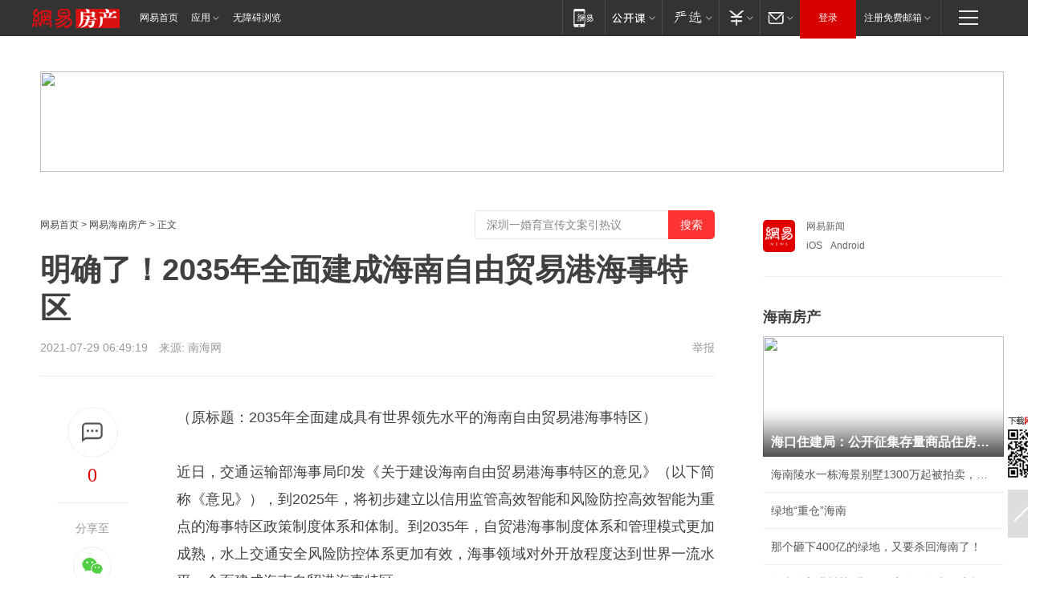

--- FILE ---
content_type: text/html; charset=utf-8
request_url: https://hn.house.163.com/21/0729/06/GG29A2PU00078224.html
body_size: 40643
content:
<!DOCTYPE HTML>

<html id="ne_wrap" data-publishtime="2021-07-29 06:49:19" data-category="财经,实体经济">
<head>
    <!-- head -->
    
    
    <title>明确了！2035年全面建成海南自由贸易港海事特区|航运|船舶_网易房产</title>
    <meta name="keywords" content="贸易港,航运,船舶,特区,海南"/>
    <meta name="description" content="明确了！2035年全面建成海南自由贸易港海事特区,贸易港,航运,船舶,特区,海南"/>
    <meta name="author" content="网易">
    <meta name="Copyright" content="网易版权所有">
    <link rel="apple-touch-icon" href="https://static.ws.126.net/163/f2e/common/share-icon.png">
    <link rel="mask-icon" href="https://static.ws.126.net/163/f2e/common/share-icon.png">
    <meta name="msapplication-TileImage" content="https://static.ws.126.net/163/f2e/common/share-icon.png">
    <base target="_blank"><!--[if lte IE 6]></base><![endif]-->
    <meta http-equiv="expires" content="0">
    <meta http-equiv="Cache-Control" content="no-transform">
    <meta http-equiv="Cache-Control" content="no-siteapp">
    <meta http-equiv="x-ua-compatible" content="ie=edge">
    <meta property="og:type" content="article">
    <meta property="og:title" content="明确了！2035年全面建成海南自由贸易港海事特区">
    <meta property="og:description" content="明确了！2035年全面建成海南自由贸易港海事特区,贸易港,航运,船舶,特区,海南">
    
    <meta property="og:url" content="https://hn.house.163.com/21/0729/06/GG29A2PU00078224.html">
    
    <meta property="og:image" content="https://static.ws.126.net/163/f2e/product/post_nodejs/static/logo.png">
    <meta property="article:author" content="网易">
    <meta property="article:published_time" content="2021-07-29T06:49:19+08:00">
    <meta property="twitter:card" content="summary">
    <meta property="twitter:image" content="https://static.ws.126.net/163/f2e/product/post_nodejs/static/logo.png">
    <meta property="twitter:title" content="明确了！2035年全面建成海南自由贸易港海事特区">
    <meta property="twitter:creator" content="网易新闻">
    <meta property="twitter:site" content="网易">
    <meta property="twitter:description" content="明确了！2035年全面建成海南自由贸易港海事特区,贸易港,航运,船舶,特区,海南">
    
<script>
;(function(){
var el = document.createElement("script");
el.src = "https://lf1-cdn-tos.bytegoofy.com/goofy/ttzz/push.js?de70e43cfa5b194e21ef889e98d7123a7deb9487dce7ed62313212129c4244a219d1c501ebd3301f5e2290626f5b53d078c8250527fa0dfd9783a026ff3cf719";
el.id = "ttzz";
var s = document.getElementsByTagName("script")[0];
s.parentNode.insertBefore(el, s);
})(window);
</script>
    
    
    <meta name="referrer" content="always">
    
    <link rel="canonical" href="https://hn.house.163.com/21/0729/06/GG29A2PU00078224.html">
    
    <link rel="alternate" media="only screen and(max-width: 640px)" href="https://m.163.com/house/article/GG29A2PU00078224.html">
    <meta name="mobile-agent" content="format=html5; url=https://m.163.com/house/article/GG29A2PU00078224.html?spss=adap_pc">
    <meta name="mobile-agent" content="format=xhtml; url=https://m.163.com/house/article/GG29A2PU00078224.html?spss=adap_pc">
    <meta name="mobile-agent" content="format=wml; url=https://m.163.com/house/article/GG29A2PU00078224.html?spss=adap_pc">
    <!--[if lt IE 9]>
    <script type="text/javascript" src="https://static.ws.126.net/163/f2e/post_nodejs/libs/js/html5shiv.min.js"></script><script type="text/javascript" src="https://static.ws.126.net/163/f2e/post_nodejs/libs/js/respond.min.js"></script>
    <![endif]-->
    <script type="text/javascript" data-type="touch/article">!function(){"use strict";var t=["play.163.com"],e={URL:function(){var t,e=self.URL;try{e&&("href"in(t=new self.URL("http://m.163.com"))||(t=void 0))}catch(t){console.log(t)}return function(o){if(t)return new e(o);var i=document.createElement("a");return i.href=o,i}}(),isMobile:function(t){return/android.*?mobile|ipod|blackberry|bb\d+|phone|WindowsWechat/i.test(t||navigator.userAgent)},isPAD:function(t){return/iPad/i.test(t||navigator.userAgent)},blockedDomain:function(e){return-1!=t.indexOf(e)}};!function(t){if(!/noredirect/i.test(location.search)){var o,i=window.location.href,n=new e.URL(i),a=n.hostname;if(!e.blockedDomain(a)&&e.isMobile()){var r=n.search.length>0?n.search.substring(1):"",c=n.hash;r.length>0&&"&"!==r[0]&&(r="&"+r);var s=(o=function(){var t=[{test:/163\.com$/i,domain:"163"},{test:/baidu\.com$/i,domain:"baidu"},{test:/sm\.cn$/i,domain:"sm"},{test:/sogou\.com$/i,domain:"sogou"},{test:/so\.com$/i,domain:"360"},{test:/google/i,domain:"google"},{test:/bing/i,domain:"bing"},{test:/weibo/i,domain:"weibo"},{test:/toutiao/i,domain:"toutiao"}],e=document.referrer,o="",i="";if(e){var n=e.match(/^([hH][tT]{2}[pP]:\/\/|[hH][tT]{2}[pP][sS]:\/\/)([^\/]+).*?/);o=n&&n[2]?n[2]:o}if(o){i=o;for(var a,r=0;r<t.length;r++)if((a=t[r]).test.test(o)){i=a.domain;break}}return i}())?"&referFrom="+o:"",m=t&&t(s,i,r,c);m&&(window.location.href=m)}}}((function(t,e,o,i){var n=/([A-Z0-9]{16})(?:_\w+)?\.html/.exec(e);if(n){var a=n[1];if(n=/https?:\/\/(?:.*\.)?([a-z0-9]*)\.163\.com\/(?:\w+\/)?\d{2}\/\d{4}\/\d{2}\/([A-Z0-9]{16})(?:_\w+)?\.html/.exec(e)||/https?:\/\/www\.163\.com\/([a-z0-9]*)\/article\/([A-Z0-9]{16})(?:_\w+)?\.html/.exec(e)){n[1];return"local","https://m.163.com/local/article/"+a+".html?spss=adap_pc"+t+"#adaptation=pc"}return"https://m.163.com/touch/article.html?docid="+a+"&spss=adap_pc"+t+"#adaptation=pc"}return!1}))}();</script>
    <script src="https://static.ws.126.net/utf8/assets/js/jquery-1.10.2.min.js"></script>
    <script>jQuery.ajaxSettings.cache = true</script>
    <link href="https://static.ws.126.net/163/f2e/product/post2020_cms/static/css/main.d53ba9b4.css" rel="stylesheet">
    <!-- 手机浏览自动跳转到触屏版 开始 -->
    <script language="javascript">
        var href = window.location.href;
        var pcversion = href.indexOf('pc=true');
        var jump2url='http://m.house.163.com/hn/xf/web/news_detail.shtml?docid=GG29A2PU00078224';
        var browser = { versions: function () { var u = navigator.userAgent, app = navigator.appVersion; return { trident: u.indexOf('Trident') > -1, presto: u.indexOf('Presto') > -1, webKit: u.indexOf('AppleWebKit') > -1, gecko: u.indexOf('Gecko') > -1 && u.indexOf('KHTML') == -1, mobile: !!u.match(/AppleWebKit.*Mobile.*/) || !!u.match(/AppleWebKit/) || !!u.match(/netease_news/) || !!u.match(/NewsApp/), ios: !!u.match(/\(i[^;]+;( U;)? CPU.+Mac OS X/), android: u.indexOf('Android') > -1 || u.indexOf('Linux') > -1, iPhone: u.indexOf('iPhone') > -1 || u.indexOf('Mac') > -1, iPad: u.indexOf('iPad') > -1, webApp: u.indexOf('Safari') == -1, QQbrw: u.indexOf('MQQBrowser') > -1, ucLowEnd: u.indexOf('UCWEB7.') > -1, ucSpecial: u.indexOf('rv:1.2.3.4') > -1, ucweb: function () { try { return parseFloat(u.match(/ucweb\d+\.\d+/gi).toString().match(/\d+\.\d+/).toString()) >= 8.2 } catch (e) { if (u.indexOf('UC') > -1) { return true } else { return false } } } (), Symbian: u.indexOf('Symbian') > -1, ucSB: u.indexOf('Firefox/1.') > -1 }; } () }
        var _gaq = _gaq || [];
        (function (win, browser, undefined) {
            if ( pcversion > -1 ) {
                return;
            }
            if (win.screen === undefined || win.screen.width < 810) {
                if (browser.versions.iPad == true) { win.location.href = jump2url; return; }
                if (browser.versions.webKit == true || browser.versions.mobile == true || browser.versions.ios == true || browser.versions.iPhone == true || browser.versions.ucweb == true || browser.versions.ucSpecial == true) {
                    win.location.href = jump2url; return;
                }
            }
        })(this, browser);
    </script>
    <!--手机浏览自动跳转到触屏版 结束 -->
    <style>
a {color: #000}
a,a:visited {text-decoration: none}
a:visited {color: #83006f}
a:hover {text-decoration: underline}
a:active,a:hover {color: #ba2636}
  .gg200x300 {
  	position: relative;
  }
/* mod-tab */
.mod-tab { border-top: 2px solid #0f6b99; }
.mod-tab-hd { height: 31px; overflow: hidden; border-left: 1px solid #dddddd; }
.mod-tab-hd a, .mod-tab-hd a:visited { color: #252525; }
.mod-tab-hd a:hover, .mod-tab-hd a:active { color: #cc1b1b; }
.mod-tab-trigger { float: left; _display: inline; text-align: center; font-size: 14px; height: 30px; line-height: 30px; border-right: 1px solid #dddddd; background: #f8f8f8; background-image: -webkit-linear-gradient(top, #ffffff, #ffffff 50%, #f1f1f1); background-image: -moz-linear-gradient(top, #ffffff, #ffffff 50%, #f1f1f1); background-image: -ms-linear-gradient(top, #ffffff, #ffffff 50%, #f1f1f1); background-image: -o-linear-gradient(top, #ffffff, #ffffff 50%, #f1f1f1); background-image: linear-gradient(top, #ffffff, #ffffff 50%, #f1f1f1); }
.mod-tab-hd .current { position: relative; z-index: 1; font-weight: bold; background: #fff; height: 31px; }
.mod-tab-bd { border-top: 1px solid #dddddd; margin-top: -1px; }
.mod-tab-bd .mod-tab-panel { display: none; }
.mod-tab-bd .current { display: block; }
.ep-tab-1 { border-top: 0; }
.ep-tab-1 .mod-tab-hd { height: 32px; padding-top: 1px; }
.ep-tab-1 .mod-tab-trigger { width: 142px; border-top: 1px solid #dddddd; }
.ep-tab-1 .ep-tab-1-topbor { display: none; }
.ep-tab-1 .current .ep-tab-1-topbor { display: block; position: absolute; left: -1px; top: -2px; width: 144px; border-top: 2px solid #0f6b99; }
.ep-tab-2 .mod-tab-trigger { width: 149px; }
.ep-tab-2 .mod-tab-hd .current { width: 148px; }
.ep-tab-4 .mod-tab-trigger { width: 74px; }
.ep-tab-4 .mod-tab-hd .current { width: 73px; }
/* mod-list */
.mod-f12list li {
    background: none;
    padding: 0;
    height: 35px;
    font-size: 14px;
    line-height: 34px;
    border-bottom: 1px solid #f0f0f0
}
.mod-f14list li { background-position: 0 -108px; font-size: 14px; height: 27px; line-height: 27px; padding-left: 10px; overflow: hidden; }
.ep-list-1 li,.ep-list-2 li  {  *zoom: 1; }
.ep-list-1 li:after,.ep-list-2 li:after { display: block; overflow: hidden; clear: both; height: 0; visibility: hidden; content: "."; }
.ep-list-1 .title,.ep-list-2 .title { float: left; _display: inline; }
.ep-list-1 .time,.ep-list-2 .time { float: left; _display: inline; margin-left: 10px; color: #888888; font-size: 11px; -webkit-text-size-adjust: none; font-family: Arial, "\5B8B\4F53", sans-serif; }
.ep-list-nodot li { background: none; padding-left: 0; }
.ep-dotlist li { height: 34px; line-height: 34px; overflow: hidden; font-size: 12px; border-top: 1px dotted #dddddd; }
.ep-dotlist li.first { border-top: 0; }
.ep-list-rank li { padding: 0 55px 0 23px;  *zoom: 1; }
.ep-list-rank li:after { display: block; overflow: hidden; clear: both; height: 0; visibility: hidden; content: "."; }
.ep-list-rank .num { float: left; _display: inline; width: 20px; margin-left: -23px; text-align: center; font-weight: bold; font-family: Arial, "\5B8B\4F53", sans-serif; color: #888888; font-style: italic; line-height: 31px; }
.ep-list-rank .count { float: right; _display: inline; width: 50px; overflow: hidden; margin-right: -50px; text-align: right; color: #cc1b1b; font-size: 11px; -webkit-text-size-adjust: none; font-family: Arial, "\5B8B\4F53", sans-serif; line-height: 33px; }
.mod-imglist li { float: left; _display: inline; overflow: hidden; }
.mod-imglist li h3 { height: 24px; line-height: 24px; overflow: hidden; text-align: center; background: #575757; padding: 0 5px; }
.mod-imglist li h3 a { display: block; }
.mod-imglist li h3 a, .mod-imglist li h3 a:visited { color: #ffffff; }
.mod-imglist li h3 a:hover, .mod-imglist li h3 a:active { color: #ffffff; }
.ep-imglist-1 { margin-left: -40px; }
.ep-imglist-1 li { width: 130px; margin: 5px 0 5px 40px; }
.ep-imglist-1 li img { height: 90px; }
.ep-imglist-1b li h3 { height: auto; line-height: 20px; padding-top: 6px; text-align: left; background: none; }
.ep-imglist-1b li h3 a { color: #252525; }
.ep-imglist-1b li h3 a:visited { color: #888888; }
.ep-imglist-1b li h3 a:hover, .ep-imglist-1b li h3 a:active { color: #cc1b1b; }
/* mod-title */
.mod-title .title { float: left; }
.mod-title .more, .mod-title .entry { float: right; }
.ep-title-1 { margin: 14px 0 7px 0; line-height: 27px; height: 27px; overflow: hidden; }
.ep-title-1 .title { font-size: 14px; }
.ep-title-2 { height: 31px; line-height: 31px; overflow: hidden; padding: 13px 0 7px; }
.ep-title-2 .title { float: left; _display: inline; font-size: 16px; font-weight: bold; font-family: "\5FAE\8F6F\96C5\9ED1", "\5B8B\4F53", sans-serif; }
.ep-title-2 .title a, .ep-title-2 .title a:visited { color: #252525; }
.ep-title-2 .title a:hover, .ep-title-2 .title a:active { color: #cc1b1b; }
.ep-title-2 .more { float: right; _display: inline; }
.ep-title-2 .entry { float: right; _display: inline; }
.ep-title-2 .entry a { float: right; _display: inline; padding-right: 15px; background-position: 37px -130px; }
.ep-title-3 {
    margin: 17px 0 11px;
    font-size: 18px;
    font-family: 微软雅黑;
    font-weight: 400
}
.ep-title-3 em { font-weight: bold; }
.ep-title-3 .normal { font-weight: normal; }
  .ep-title-2 {
    background: #fafafa;
    margin-top: 10px;
    height: 35px;
    padding: 0 10px;
    border-bottom: 1px solid #ddd
}
  .house-special a {
  	display: block;
    width: 100%;
    overflow: hidden;
    text-overflow: ellipsis;
    white-space: nowrap;
  }
  .house-special.post_side_mod .post_side_mod_imgnews h3 {
    overflow: hidden;
    text-overflow: ellipsis;
    white-space: nowrap;
  }
</style>
<%@ /0080/e/0080ep_includecss_1301.vm %>
<style type="text/css">
    /*房产头条区域*/
.house-title-bar { border-top:2px solid #256A8E; width:590px; padding-top:19px; clear:both; overflow:hidden;}
.house-title-bar h2 { float:left; width:103px; height:25px; line-height:25px; overflow:hidden;}
.house-title-bar .more { float:right; padding-top:10px; padding-right:2px; color:#ddd;}
.house-title-bar .more a,.house-title-bar .more a:visited { color:#1F1F1F;}
.house-title-bar .more a:hover { color: #BA2636; }
.house-mod { width:590px; clear:both; margin:0 auto; overflow:hidden;}
.house-mod .left-img { float:left; width:160px;}
.house-mod .left-img ul { clear:both; margin:0 auto; overflow:hidden;}
.house-mod .left-img li { float: left; _display: inline; overflow: hidden;}
.house-mod .left-img li h3 { width:160px; height: 24px; line-height: 24px; overflow: hidden; text-align: center; background: #575757;}
.house-mod .left-img li h3 a { display: block;}
.house-mod .left-img li h3 a:link,.house-mod .left-img li h3 a:visited { color: #ffffff;}
.house-mod .left-img li h3 a:hover,.house-mod .left-img li h3 a:active { color: #ffffff;}
.house-mod .right-text { float:right; width:400px;}
.house-mod .right-text h2 { font-family: "Microsoft YaHei", "微软雅黑", "宋体"; font-size: 16px; font-weight: bold; height:24px; line-height: 24px; margin:0 auto; overflow:hidden; }
.house-mod .right-text p { margin:0 auto; clear:both; line-height:21px; color:#161616;}
.house-mod .right-text .text-list { clear:both; margin:0 auto; overflow:hidden;}
.house-mod .right-text .text-list li { clear:both; background: url(http://img1.cache.netease.com/cnews/css13/sprites.png) 0 -108px no-repeat; font-size: 14px; height: 27px; line-height: 27px; padding-left: 10px; overflow:hidden;}
.house-mod .dot-line { clear:both; height:1px; border-bottom:1px dotted #DCDCDC; overflow:hidden; display:block; font-size:1px; }
    /*新车图库*/
.new-car-pic { width:590px; clear:both; overflow:hidden; margin:0 auto;}
.new-car-pic .dot-line { clear:both; height:1px; border-bottom:1px solid #DCDCDC; overflow:hidden; display:block; font-size:1px; }
.scrlBody{ overflow:hidden;}
.scrlCtrl{ text-align:center;}
.scrl_1 .scrlCtrl ul{ display:inline-block; *display:inline; zoom:1; margin:0 4px 0 12px;font-size: 0;}
.scrl_1 .scrlCtrl li{ display:inline-block; *display:inline; zoom:1; width:10px; height:9px; cursor:pointer; background:url(http://img1.cache.netease.com/cnews/css13/img/scr-icon-bg.gif) left -48px no-repeat; margin-right:8px; overflow:hidden;font-size: 0;}
.scrl_1 .scrlCtrl .active{ background:url(http://img1.cache.netease.com/cnews/css13/img/scr-icon-bg.gif) left -58px no-repeat;}
.scrl_1 .scrlPrev{ display:inline-block; width:7px; height:11px; margin-top:1px; background:url(http://img1.cache.netease.com/cnews/css13/img/scr-icon-bg.gif) left top no-repeat;overflow:hidden;}
.scrl_1 .scrlNext{ display:inline-block; width:7px; height:11px; margin-top:1px; background:url(http://img1.cache.netease.com/cnews/css13/img/scr-icon-bg.gif) right -24px no-repeat;overflow:hidden;}
.scrl_1 .scrlPrev:hover{ background:url(http://img1.cache.netease.com/cnews/css13/img/scr-icon-bg.gif) left -12px no-repeat;}
.scrl_1 .scrlNext:hover{ background:url(http://img1.cache.netease.com/cnews/css13/img/scr-icon-bg.gif) right -36px no-repeat;}
.list-box li{ float:left;width:590px;}
.roll-pic-list { padding-bottom:15px;}
.roll-pic-list li{ float:left; width:160px; padding-right:55px; line-height:21px;}
.roll-pic-list li.last { padding-right:0;}
.roll-pic-list h5{ margin-top:6px;}
    /*moule1*/
.mod-imgText { clear: both; line-height: 0; }
.mod-imgText img {  float: left;line-height: 21px; padding-bottom:2px; }
.imgText-widget-1 { overflow: hidden; }
.imgText-widget-1 img { margin: 3px 15px 0 0; }
.imgText-widget-1 img { padding-bottom:12px; }
.imgText-widget-1 .detail a { color:#0e558d; }
.imgText-widget-1 p { color: #888; line-height: 21px; margin: 0;}
.main-title { font-size: 14px; font-weight: bold; height: 34px; line-height: 34px; overflow: hidden; }
    /*装修论坛按钮列表*/
.house-btn-list { width:300px; clear:both; margin:0 auto; overflow:hidden;}
.house-btn-list ul { float:left; width:310px;}
.house-btn-list li { float:left; width:90px; height:30px; background:url(http://img1.cache.netease.com/cnews/css13/img/house-btn-bg.gif) left top no-repeat; margin-right:11px; margin-bottom:7px; display:inline; color:#174F82; text-align:center; line-height:30px; font-size:14px; font-weight:bold;}
.house-btn-list li a,.house-btn-list li a:visited { color:#174F82;}
.house-btn-list li a:hover { color:#ba2636;}
    /*house rank list 排行*/
.ep-h-title { border-top:2px solid #246B8F; height: 31px; line-height: 31px; padding: 7px 0 8px; clear:both; overflow:hidden;}
.ep-h-title .title { float: left; _display: inline; font-size: 16px; font-weight: bold; font-family: "\5FAE\8F6F\96C5\9ED1", "\5B8B\4F53", sans-serif;}
.ep-h-title .title:link,.ep-h-title .title:visited { color: #252525;}
.ep-h-title .title:hover,.ep-h-title .title:active { color: #cc1b1b;}
.h-rankList-header { width:300px; height:24px; line-height:24px; color:#888888; background:#F6F6F6; clear:both; float:left; overflow:hidden;}
.h-rankList-header .name { float:left; padding-left:28px;}
.h-rankList-header .region { float:right; width:50px; text-align:right;}
.h-rankList-header .price { float:right; width:60px; padding-right:13px; text-align:right;}
.h-rankList li { border-bottom: 1px dotted #ddd; display: inline-block; float: left; height: 29px; line-height: 29px; overflow: hidden; width: 300px; color:#252525;}
.h-rankList li span.ranknum { width: 18px; height: 14px; color: #FFFFFF; float: left; line-height: 14px; margin-top: 7px; font-family: "Arial";  font-weight: bold; text-align: center; }
.h-rankList li span.front { background-color: #BD534B; }
.h-rankList li span.follow { background-color: #888888; }
.h-rankList li a { color: #252525; float: left; padding-left: 10px; }
.h-rankList li a:hover { color: #BA2636; }
.h-rankList li .price { float:right; width:85px; padding-right:13px; text-align:right;}
.h-rankList li .region { float:right; width:50px; text-align: center;}
</style>
<style>
.ep-share-tip{float:left;height: 28px;line-height: 28px;font-family: "Microsoft YaHei","微软雅黑", "宋体", sans-serif; color: #888888;font-size: 14px;}
.nt-share14 i{
    background: url(http://img2.cache.netease.com/f2e/house/imageupload/images/share14_icon_v1.0.png);
}
</style>
<script>setTimeout(function(){if(document.body && document.body.innerHTML.length<170)document.location.href='http://house.163.com/special/special.html'},50)</script>
<script>
var _hmt = _hmt || [];
(function() {
  var hm = document.createElement("script");
  hm.src = "";
  var s = document.getElementsByTagName("script")[0]; 
  s.parentNode.insertBefore(hm, s);
})();
</script>
    <script src="https://static.ws.126.net/cnews/js/ntes_jslib_1.x.js"></script>
    <link rel="stylesheet" type="text/css" href="//gz.house.163.com/special/00874MT4/hinfo_tag_css.css?1">
    <style>
        .channel_ad_2016{position:absolute;bottom:0;left:0;z-index:3;overflow:hidden;width:30px;height:17px;border-radius:0 8px 0 0;background:#000 none repeat scroll 0 0;background:rgba(0,0,0,.6) none repeat scroll 0 0;color:#fff;text-align:left;font-size:12px;font-family:Arial;line-height:17px}
    </style>
</head>
<body>
    <!-- 通用导航 -->
    
    <link rel="stylesheet" href="https://static.ws.126.net/163/f2e/commonnav2019/css/commonnav_headcss-fad753559b.css"/>
<!-- urs -->
<script _keep="true" src="https://urswebzj.nosdn.127.net/webzj_cdn101/message.js" type="text/javascript"></script>
<div class="ntes_nav_wrap" id="js_N_NTES_wrap">
  <div class="ntes-nav" id="js_N_nav">
    <div class="ntes-nav-main clearfix">
            <div class="c-fl" id="js_N_nav_left">
        <a class="ntes-nav-index-title ntes-nav-entry-wide c-fl" href="https://www.163.com/" title="网易首页">网易首页</a>
        <!-- 应用 -->
        <div class="js_N_navSelect ntes-nav-select ntes-nav-select-wide ntes-nav-app  c-fl">
          <a href="https://www.163.com/#f=topnav" class="ntes-nav-select-title ntes-nav-entry-bgblack JS_NTES_LOG_FE">应用
            <em class="ntes-nav-select-arr"></em>
          </a>
          <div class="ntes-nav-select-pop">
            <ul class="ntes-nav-select-list clearfix">
              <li>
                <a href="https://m.163.com/newsapp/#f=topnav">
                  <span>
                    <em class="ntes-nav-app-newsapp">网易新闻</em>
                  </span>
                </a>
              </li>
              <li>
                <a href="https://open.163.com/#f=topnav">
                  <span>
                    <em class="ntes-nav-app-open">网易公开课</em>
                  </span>
                </a>
              </li>
              <li>
                <a href="https://hongcai.163.com/?from=pcsy-button">
                  <span>
                    <em class="ntes-nav-app-hongcai">网易红彩</em>
                  </span>
                </a>
              </li>
              <li>
                <a href="https://u.163.com/aosoutbdbd8">
                  <span>
                    <em class="ntes-nav-app-yanxuan">网易严选</em>
                  </span>
                </a>
              </li>
              <li>
                <a href="https://mail.163.com/client/dl.html?from=mail46">
                  <span>
                    <em class="ntes-nav-app-mail">邮箱大师</em>
                  </span>
                </a>
              </li>
              <li class="last">
                <a href="https://study.163.com/client/download.htm?from=163app&utm_source=163.com&utm_medium=web_app&utm_campaign=business">
                  <span>
                    <em class="ntes-nav-app-study">网易云课堂</em>
                  </span>
                </a>
              </li>
            </ul>
          </div>
        </div>
      </div>
      <div class="c-fr">
        <!-- 片段开始 -->
        <div class="ntes-nav-quick-navigation">
          <a rel="noreferrer"class="ntes-nav-quick-navigation-btn" id="js_N_ntes_nav_quick_navigation_btn" target="_self">
            <em>快速导航
              <span class="menu1"></span>
              <span class="menu2"></span>
              <span class="menu3"></span>
            </em>
          </a>
          <div class="ntes-quicknav-pop" id="js_N_ntes_quicknav_pop">
            <div class="ntes-quicknav-list">
              <div class="ntes-quicknav-content">
                <ul class="ntes-quicknav-column ntes-quicknav-column-1">
                  <li>
                    <h3>
                      <a href="https://news.163.com">新闻</a>
                    </h3>
                  </li>
                  <li>
                    <a href="https://news.163.com/domestic">国内</a>
                  </li>
                  <li>
                    <a href="https://news.163.com/world">国际</a>
                  </li>
                  <li>
                    <a href="https://news.163.com/special/wangsansanhome/">王三三</a>
                  </li>
                </ul>
                <ul class="ntes-quicknav-column ntes-quicknav-column-2">
                  <li>
                    <h3>
                      <a href="https://sports.163.com">体育</a>
                    </h3>
                  </li>
                  <li>
                    <a href="https://sports.163.com/nba">NBA</a>
                  </li>
                  <li>
                    <a href="https://sports.163.com/cba">CBA</a>
                  </li>
                  <li>
                    <a href="https://sports.163.com/allsports">综合</a>
                  </li>
                  <li>
                    <a href="https://sports.163.com/zc">中超</a>
                  </li>
                  <li>
                    <a href="https://sports.163.com/world">国际足球</a>
                  </li>
                  <li>
                    <a href="https://sports.163.com/yc">英超</a>
                  </li>
                  <li>
                    <a href="https://sports.163.com/xj">西甲</a>
                  </li>
                  <li>
                    <a href="https://sports.163.com/yj">意甲</a>
                  </li>
                </ul>
                <ul class="ntes-quicknav-column ntes-quicknav-column-3">
                  <li>
                    <h3>
                      <a href="https://ent.163.com">娱乐</a>
                    </h3>
                  </li>
                  <li>
                    <a href="https://ent.163.com/star">明星</a>
                  </li>
                  <li>
                    <a href="https://ent.163.com/movie">电影</a>
                  </li>
                  <li>
                    <a href="https://ent.163.com/tv">电视</a>
                  </li>
                  <li>
                    <a href="https://ent.163.com/music">音乐</a>
                  </li>
                  <li>
                    <a href="https://ent.163.com/special/fmgs/">封面故事</a>
                  </li>
                </ul>
                <ul class="ntes-quicknav-column ntes-quicknav-column-4">
                  <li>
                    <h3>
                      <a href="https://money.163.com">财经</a>
                    </h3>
                  </li>
                  <li>
                    <a href="https://money.163.com/stock">股票</a>
                  </li>
                  <li>
                    <a href="https://money.163.com/special/caijingyuanchuang/">原创</a>
                  </li>
                  <li>
                    <a href="https://money.163.com/special/wycjzk-pc/">智库</a>
                  </li>
                </ul>
                <ul class="ntes-quicknav-column ntes-quicknav-column-5">
                  <li>
                    <h3>
                      <a href="https://auto.163.com">汽车</a>
                    </h3>
                  </li>
                  <li>
                    <a href="https://auto.163.com/buy">购车</a>
                  </li>
                  <li>
                    <a href="http://product.auto.163.com">车型库</a>
                  </li>
                </ul>
                <ul class="ntes-quicknav-column ntes-quicknav-column-6">
                  <li>
                    <h3>
                      <a href="https://tech.163.com">科技</a>
                    </h3>
                  </li>
                  <li>
                    <a href="https://tech.163.com/smart/">网易智能</a>
                  </li>
                  <li>
                    <a href="https://tech.163.com/special/S1554800475317/">原创</a>
                  </li>
                  <li>
                    <a href="https://tech.163.com/it">IT</a>
                  </li>
                  <li>
                    <a href="https://tech.163.com/internet">互联网</a>
                  </li>
                  <li>
                    <a href="https://tech.163.com/telecom/">通信</a>
                  </li>
                </ul>
                <ul class="ntes-quicknav-column ntes-quicknav-column-7">
                  <li>
                    <h3>
                      <a href="https://fashion.163.com">时尚</a>
                    </h3>
                  </li>
                  <li>
                    <a href="https://fashion.163.com/art">艺术</a>
                  </li>
                  <li>
                    <a href="https://travel.163.com">旅游</a>
                  </li>
                </ul>
                <ul class="ntes-quicknav-column ntes-quicknav-column-8">
                  <li>
                    <h3>
                      <a href="https://mobile.163.com">手机</a>
                      <span>/</span>
                      <a href="https://digi.163.com/">数码</a>
                    </h3>
                  </li>
                  <li>
                    <a href="https://mobile.163.com/special/jqkj_list/">惊奇科技</a>
                  </li>
                  <li>
                    <a href="https://mobile.163.com/special/cpshi_list/">易评机</a>
                  </li>
                  <li>
                    <a href="https://hea.163.com/">家电</a>
                  </li>
                </ul>
                <ul class="ntes-quicknav-column ntes-quicknav-column-9">
                  <li>
                    <h3>
                      <a href="https://house.163.com">房产</a>
                      <span>/</span>
                      <a href="https://home.163.com">家居</a>
                    </h3>
                  </li>
                  <li>
                    <a href="https://bj.house.163.com">北京房产</a>
                  </li>
                  <li>
                    <a href="https://sh.house.163.com">上海房产</a>
                  </li>
                  <li>
                    <a href="https://gz.house.163.com">广州房产</a>
                  </li>
                  <li>
                    <a href="https://xf.house.163.com/">楼盘库</a>
                  </li>
                  <li>
                    <a href="https://designer.home.163.com/search">设计师库</a>
                  </li>
                  <li>
                    <a href="https://photo.home.163.com/">案例库</a>
                  </li>
                </ul>
                <ul class="ntes-quicknav-column ntes-quicknav-column-11">
                  <li>
                    <h3>
                      <a href="https://edu.163.com">教育</a>
                    </h3>
                  </li>
                  <li>
                    <a href="https://edu.163.com/liuxue">留学</a>
                  </li>
                  <li>
                    <a href="https://edu.163.com/gaokao">高考</a>
                  </li>
                </ul>
                <div class="ntes-nav-sitemap">
                  <a href="https://sitemap.163.com/">
                    <i></i>查看网易地图</a>
                </div>
              </div>
            </div>
          </div>
        </div>
        <div class="c-fr">
          <div class="c-fl" id="js_N_navLoginBefore">
            <div id="js_N_navHighlight" class="js_loginframe ntes-nav-login ntes-nav-login-normal">
              <a href="https://reg.163.com/" class="ntes-nav-login-title" id="js_N_nav_login_title">登录</a>
              <div class="ntes-nav-loginframe-pop" id="js_N_login_wrap">
                <!--加载登陆组件-->
              </div>
            </div>
            <div class="js_N_navSelect ntes-nav-select ntes-nav-select-wide  JS_NTES_LOG_FE c-fl">
              <a class="ntes-nav-select-title ntes-nav-select-title-register" href="https://mail.163.com/register/index.htm?from=163navi&regPage=163">注册免费邮箱
                <em class="ntes-nav-select-arr"></em>
              </a>
              <div class="ntes-nav-select-pop">
                <ul class="ntes-nav-select-list clearfix" style="width:210px;">
                  <li>
                    <a href="https://reg1.vip.163.com/newReg1/reg?from=new_topnav&utm_source=new_topnav">
                      <span style="width:190px;">注册VIP邮箱（特权邮箱，付费）</span>
                    </a>
                  </li>
                  <li class="last JS_NTES_LOG_FE">
                    <a href="https://mail.163.com/client/dl.html?from=mail46">
                      <span style="width:190px;">免费下载网易官方手机邮箱应用</span>
                    </a>
                  </li>
                </ul>
              </div>
            </div>
          </div>
          <div class="c-fl" id="js_N_navLoginAfter" style="display:none">
            <div id="js_N_logined_warp" class="js_N_navSelect ntes-nav-select ntes-nav-logined JS_NTES_LOG_FE">
              <a class="ntes-nav-select-title ntes-nav-logined-userinfo">
                <span id="js_N_navUsername" class="ntes-nav-logined-username"></span>
                <em class="ntes-nav-select-arr"></em>
              </a>
              <div id="js_login_suggest_wrap" class="ntes-nav-select-pop">
                <ul id="js_logined_suggest" class="ntes-nav-select-list clearfix"></ul>
              </div>
            </div>
            <a class="ntes-nav-entry-wide c-fl" target="_self" id="js_N_navLogout">安全退出</a>
          </div>
        </div>

        <ul class="ntes-nav-inside">
          <li>
            <div class="js_N_navSelect ntes-nav-select c-fl">
              <a href="https://www.163.com/newsapp/#f=163nav" class="ntes-nav-mobile-title ntes-nav-entry-bgblack">
                <em class="ntes-nav-entry-mobile">移动端</em>
              </a>
              <div class="qrcode-img">
                <a href="https://www.163.com/newsapp/#f=163nav">
                  <img src="//static.ws.126.net/f2e/include/common_nav/images/topapp.jpg">
                </a>
              </div>
            </div>
          </li>
          <li>
            <div class="js_N_navSelect ntes-nav-select c-fl">
              <a id="js_love_url" href="https://open.163.com/#ftopnav0" class="ntes-nav-select-title ntes-nav-select-title-huatian ntes-nav-entry-bgblack">
                <em class="ntes-nav-entry-huatian">网易公开课</em>
                <em class="ntes-nav-select-arr"></em>
                <span class="ntes-nav-msg">
                  <em class="ntes-nav-msg-num"></em>
                </span>
              </a>
              <div class="ntes-nav-select-pop ntes-nav-select-pop-huatian">
                <ul class="ntes-nav-select-list clearfix">
                  <li>
                    <a href="https://open.163.com/ted/#ftopnav1">
                      <span>TED</span>
                    </a>
                  </li>
                  <li>
                    <a href="https://open.163.com/cuvocw/#ftopnav2">
                      <span>中国大学视频公开课</span>
                    </a>
                  </li>
                  <li>
                    <a href="https://open.163.com/ocw/#ftopnav3">
                      <span>国际名校公开课</span>
                    </a>
                  </li>
                  <li>
                    <a href="https://open.163.com/appreciation/#ftopnav4">
                      <span>赏课·纪录片</span>
                    </a>
                  </li>
                  <li>
                    <a href="https://vip.open.163.com/#ftopnav5">
                      <span>付费精品课程</span>
                    </a>
                  </li>
                  <li>
                    <a href="https://open.163.com/special/School/beida.html#ftopnav6">
                      <span>北京大学公开课</span>
                    </a>
                  </li>
                  <li class="last">
                    <a href="https://open.163.com/newview/movie/courseintro?newurl=ME7HSJR07#ftopnav7">
                      <span>英语课程学习</span>
                    </a>
                  </li>
                </ul>
              </div>
            </div>
          </li>
          <li>
            <div class="js_N_navSelect ntes-nav-select c-fl">
              <a id="js_lofter_icon_url" href="https://you.163.com/?from=web_fc_menhu_xinrukou_1" class="ntes-nav-select-title ntes-nav-select-title-lofter ntes-nav-entry-bgblack">
                <em class="ntes-nav-entry-lofter">网易严选</em>
                <em class="ntes-nav-select-arr"></em>
                <span class="ntes-nav-msg" id="js_N_navLofterMsg">
                  <em class="ntes-nav-msg-num"></em>
                </span>
              </a>
              <div class="ntes-nav-select-pop ntes-nav-select-pop-lofter">
                <ul id="js_lofter_pop_url" class="ntes-nav-select-list clearfix">
                  <li>
                    <a href="https://act.you.163.com/act/pub/ABuyLQKNmKmK.html?from=out_ynzy_xinrukou_2">
                      <span>新人特价</span>
                    </a>
                  </li>
                  <li>
                    <a href="https://you.163.com/topic/v1/pub/Pew1KBH9Au.html?from=out_ynzy_xinrukou_3">
                      <span>9.9专区</span>
                    </a>
                  </li>
                  <li>
                    <a href="https://you.163.com/item/newItemRank?from=out_ynzy_xinrukou_4">
                      <span>新品热卖</span>
                    </a>
                  </li>
                  <li>
                    <a href="https://you.163.com/item/recommend?from=out_ynzy_xinrukou_5">
                      <span>人气好物</span>
                    </a>
                  </li>
                  <li>
                    <a href="https://you.163.com/item/list?categoryId=1005000&from=out_ynzy_xinrukou_7">
                      <span>居家生活</span>
                    </a>
                  </li>
                  <li>
                    <a href="https://you.163.com/item/list?categoryId=1010000&from=out_ynzy_xinrukou_8">
                      <span>服饰鞋包</span>
                    </a>
                  </li>
                  <li>
                    <a href="https://you.163.com/item/list?categoryId=1011000&from=out_ynzy_xinrukou_9">
                      <span>母婴亲子</span>
                    </a>
                  </li>
                  <li class="last">
                    <a href="https://you.163.com/item/list?categoryId=1005002&from=out_ynzy_xinrukou_10">
                      <span>美食酒水</span>
                    </a>
                  </li>
                </ul>
              </div>
            </div>
          </li>
          <li>
            <div class="js_N_navSelect ntes-nav-select c-fl">
              <a href="https://ecard.163.com/" class="ntes-nav-select-title
        ntes-nav-select-title-money ntes-nav-entry-bgblack">
                <em class="ntes-nav-entry-money">支付</em>
                <em class="ntes-nav-select-arr"></em>
              </a>
              <div class="ntes-nav-select-pop ntes-nav-select-pop-temp">
                <ul class="ntes-nav-select-list clearfix">
                  <li>
                    <a href="https://ecard.163.com/#f=topnav">
                      <span>一卡通充值</span>
                    </a>
                  </li>
                  <li>
                    <a href="https://ecard.163.com/script/index#f=topnav">
                      <span>一卡通购买</span>
                    </a>
                  </li>
                  <li>
                    <a href="https://epay.163.com/">
                      <span>我的网易支付</span>
                    </a>
                  </li>
                  <li class="last">
                    <a href="https://globalpay.163.com/home">
                      <span>网易跨境支付</span>
                    </a>
                  </li>
                </ul>
              </div>
            </div>
          </li>
          <li>
            <div class="js_N_navSelect ntes-nav-select c-fl">
              <a id="js_mail_url" rel="noreferrer"class="ntes-nav-select-title
        ntes-nav-select-title-mail ntes-nav-entry-bgblack">
                <em class="ntes-nav-entry-mail">邮箱</em>
                <em class="ntes-nav-select-arr"></em>
                <span class="ntes-nav-msg" id="js_N_navMailMsg">
                  <em class="ntes-nav-msg-num" id="js_N_navMailMsgNum"></em>
                </span>
              </a>
              <div class="ntes-nav-select-pop ntes-nav-select-pop-mail">
                <ul class="ntes-nav-select-list clearfix">
                  <li>
                    <a href="https://email.163.com/#f=topnav">
                      <span>免费邮箱</span>
                    </a>
                  </li>
                  <li>
                    <a href="https://vipmail.163.com/#f=topnav">
                      <span>VIP邮箱</span>
                    </a>
                  </li>
                  <li>
                    <a href="https://qiye.163.com/?from=NetEase163top">
                      <span>企业邮箱</span>
                    </a>
                  </li>
                  <li>
                    <a href="https://mail.163.com/register/index.htm?from=ntes_nav&regPage=163">
                      <span>免费注册</span>
                    </a>
                  </li>
                  <li class="last">
                    <a href="https://mail.163.com/dashi/dlpro.html?from=mail46">
                      <span>客户端下载</span>
                    </a>
                  </li>
                </ul>
              </div>
            </div>
          </li>
        </ul>
      </div>
    </div>
  </div>
</div>
<script src="https://static.ws.126.net/163/f2e/commonnav2019/js/commonnav_headjs-8e9e7c8602.js"></script>
    <script>
        // logo
        window.channelConfigLogo = 'https://static.ws.126.net/f2e/news/res/channel_logo/house.png'
        window.channelConfigUrl = 'https://hn.house.163.com/'
        window.__STOCK_COMPONENT__ = [];
        // 初始化body宽度
        function getWindowSize(){if(window.innerHeight){return{'width':window.innerWidth,'height':window.innerHeight}}else if(document.documentElement&&document.documentElement.clientHeight){return{'width':document.documentElement.clientWidth,'height':document.documentElement.clientHeight}}else if(document.body){return{'width':document.body.clientWidth,'height':document.body.clientHeight}}}var DEFAULT_VERSION="9.0";var ua=navigator.userAgent.toLowerCase();var isIE=ua.indexOf("msie")>-1;var safariVersion;if(isIE){safariVersion=ua.match(/msie ([\d.]+)/)[1]}if(safariVersion<=DEFAULT_VERSION){if(safariVersion==7){jQuery(document.body).addClass("w9")}}function resizeNav(){if(getWindowSize().width<1366&&safariVersion!=7){jQuery(document.body).addClass("")}if(getWindowSize().width>=1366&&safariVersion!=7){jQuery(document.body).removeClass("w9")}};resizeNav();
        // 正文图集封面
        
    </script>
    
    <!-- 顶通 -->
    <div class="post_area post_columnad_top" data-adid="article_cms_column_1">
        <!-- 2016海南房产文章页通栏01 -->
<div style="position:relative;">
<div class="at_item common_ad_item top_ad_column" adType="topColumnAd" requestUrl="https://nex.163.com/q?app=7BE0FC82&c=hnhouse&l=111&site=netease&affiliate=hnhouse&cat=article&type=column1200x125_960x100browser&location=1"></div>
<a href="javascript:;" target="_self" class="ad_hover_href"></a>
</div>
    </div>
    
    <!-- content -->
    <div class="container clearfix" id="container" data-hidead="false">
        <!-- 左侧 -->
        <div class="post_main">
            <!-- crumb -->
            
            <!-- crumb -->
            <div class="post_crumb">
                <a href="https://www.163.com/">网易首页</a> &gt;
                <a href="https://hn.house.163.com/">网易海南房产</a> &gt;
                
                正文
				<div id="netease_search" style=" margin: -12px 0 0 0; vertical-align: top; float:right;"></div>
              	<script>window.UID_TARGET = ['0', '1', '2', '3', '4', '5', '6', '7']</script>
				<script src="https://static.ws.126.net/163/f2e/modules/search2022/search2022.cdbc9331.js" async></script>
            </div>
            <!-- 标题、摘要 -->
            
            <h1 class="post_title">明确了！2035年全面建成海南自由贸易港海事特区</h1>
            <!-- 来源 -->
            <div class="post_info">
                2021-07-29 06:49:19　来源: 南海网</a>
              	
                <a href="https://www.163.com/special/0077jt/tipoff.html?title=%E6%98%8E%E7%A1%AE%E4%BA%86%EF%BC%812035%E5%B9%B4%E5%85%A8%E9%9D%A2%E5%BB%BA%E6%88%90%E6%B5%B7%E5%8D%97%E8%87%AA%E7%94%B1%E8%B4%B8%E6%98%93%E6%B8%AF%E6%B5%B7%E4%BA%8B%E7%89%B9%E5%8C%BA" target="_blank" class="post_jubao">举报</a>
            </div>
            <!-- keywordsList-->
            
            
            <div class="post_content" id="content">
                <div class="post_top">
                    <!-- 左侧悬浮分享 -->
                  	<div class="post_topad"></div>
                    
                    <div class="post_top_tie">
                        <a class="post_top_tie_icon" target="_self" href="#post_comment_area" title="快速发贴"></a>
                        <a class="post_top_tie_count js-tielink js-tiejoincount" href="#" title="点击查看跟贴">0</a>
                    </div>
                    <div class="post_top_share">
                        <span class="post_top_share_title">分享至</span>
                        <ul class="post_share">
                            <li class="share_weixin js_weixin">
                                <a href="javascript:;" target="_self"><i title="分享到微信"></i></a>
                            </li>
                            <li class="share_weibo js_share" data-type="weibo">
                                <a href="javascript:;" target="_self"><i title="分享到新浪微博"></i></a>
                            </li>
                            <li class="share_qzone js_share" data-type="qzone">
                                <a href="javascript:;" target="_self"><i title="分享到QQ空间"></i></a>
                            </li>
                        </ul>
                        <div class="js_qrcode_wrap hidden" id="js_qrcode_top">
                            <div class="js_qrcode_arr"></div>
                            <a href="javascript:;" target="_self" class="js_qrcode_close" title="关闭"></a>
                            <div class="js_qrcode_img js_share_qrcode"></div>
                            <p>用微信扫码二维码</p>
                            <p>分享至好友和朋友圈</p>
                        </div>
                    </div>
                </div>
                <!-- 摘要 核心提示 -->
                
                
                
                <!-- 正文 -->
                <div id="endText">
                
                <div class="post_body">
                    
                    <p class="otitle">
                        （原标题：2035年全面建成具有世界领先水平的海南自由贸易港海事特区）
                    </p>
                    
                    <p>近日，交通运输部海事局印发《关于建设海南自由贸易港海事特区的意见》（以下简称《意见》），到2025年，将初步建立以信用监管高效智能和风险防控高效智能为重点的海事特区政策制度体系和体制。到2035年，自贸港海事制度体系和管理模式更加成熟，水上交通安全风险防控体系更加有效，海事领域对外开放程度达到世界一流水平，全面建成海南自贸港海事特区。</p><p><!--StartFragment--></p><p>《意见》指出，海事特区是具有特殊海事政策制度体系与管理模式的海事高质量发展改革创新试验区，要坚持依法推进、立足海南定位、突出改革创新、吸收先进经验的原则，从监管体系、服务保障体系、管理机制建设三个方面，支持海南对标国际海事规则，聚焦制度集成创新，构建与高水平自贸港相适应的海事制度体系和管理模式。</p><p>《意见》提出九个方面的主要任务：一是制定特色地方性法规和标准。依据法律授权，及时调整、暂停相关法律法规适用，支持新业态新模式、绿色航运等领域发展。二是创新海事管理制度。支持建设全方位开放的航运市场，实现“低干预、高效能、协同化、精准化”监管。三是丰富监管手段。构建全天候、可视化、全流程、网格态的全域监管监控布局，实现对辖区水域智能管控与港口动态感知。四是拓展海事信息服务。建设海事综合信息服务平台，为进出海南自贸港及航行南海海域的船舶提供全天候智能化安全信息服务。五是优化营商环境。探索在海事监管服务全领域、全流程推行电子证照。推动海事政务服务就近办、异地办，推行高频政务服务事项省内通办。六是提升应急保障能力。推动制定海南自由贸易港水上综合应急能力建设中长期规划，加强海南辖区水域应急处置力量。七是建立协同高效的运行机制。建立健全海事特区改革创新与容错管理制度体系，建立全要素“水上大交管”执法运行模式。八是建立精良专业的人才队伍。加强国际化高层次人才等培养，支持琼港澳海事合作开展多层次、多岗位的人员锻炼交流。九是深化国际交流合作。积极参与国际海上应急救援合作，强化与东盟、南亚等地区国家务实海事交流合作等。</p><p>《海南自由贸易港建设总体方案》印发以来，围绕“全面建成具有较强国际影响力的高水平自由贸易港”目标，交通运输部海事局制定支持海南自由贸易港建设工作方案，推出19项具体工作举措，“中国洋浦港”船籍港政策、国际船舶登记“一事通办”、口岸无纸化审批查验和“即停即检”、保税燃油加注监管“一次备案、全省通用”等一批政策举措落地实施，有力促进了自贸港航运要素集聚。</p><p>据统计，海南自贸港建设一周年来，以“中国洋浦港”为船籍港国际登记船舶新增28艘，新增国际运力约475万载重吨，占到全国同期新增国际运力的32%；减少国际船舶登记申请材料约60%，压缩审批时间超80%；平均每艘船舶加注保税油节约通关时间约4小时；办理游艇登记296艘，同比增长85%。</p><p><!--StartFragment-->记者 王小畅<!--EndFragment--></p><p><!--EndFragment--></p>
                    <div style="height: 0px;overflow:hidden;"><img src="https://static.ws.126.net/163/f2e/product/post_nodejs/static/logo.png"></div>
                </div>
                </div>
                <!-- 相关 -->
                
                
                
                <div class="related_article related_special">
                    <div class="related_article_wrap">
                        <div class="related_article_title" data-sid="S1551838730386">延伸阅读</div>
                        <ul class="related_article_list">
                            
                            
                            <li class="related_article_item">
                                <a href="https://www.163.com/dy/article/HIE09DE405158HDK.html?f=relatedArticle">变更！海南旅投持股60% 天汇老码头商街易主！</a>
                            </li>
                            
                            
                            <li class="related_article_item">
                                <a href="https://www.163.com/dy/article/HIE07MLP05158HDK.html?f=relatedArticle">房子没买成，法院还让我付4万中介费及违约金</a>
                            </li>
                            
                            
                            <li class="related_article_item">
                                <a href="https://www.163.com/dy/article/HHQFDTU305158HDK.html?f=relatedArticle">备案2.06万/㎡ 海口地王级项目低预期开卖！</a>
                            </li>
                            
                        </ul>
                    </div>
                </div>
                
                <!-- 今日头条 -->
                <style type="text/css">
.houseJrtt { background:#FCFCFC; border:1px solid #DEDEDE; border-bottom:2px solid #E5E5E5;  width:658px; clear:both; margin:30px auto 12px; position:relative;}
.houseJrtt .c1 { width:658px; clear:both; margin:0 auto; border-bottom:1px solid #DEDEDE;}
.houseJrtt .c1 .c1L { position:absolute; background:url(http://img1.cache.netease.com/house/2015/5/14/201505141323501ff32.gif) no-repeat 0 0; width:66px; height:77px; top:-5px; left:7px;}
.houseJrtt .c1 .c1L a { width:66px; height:77px; display:block; text-decoration:none;}
.houseJrtt .c1 .c1M { width:420px; float:left; margin-left:85px; display:inline;}
.houseJrtt .c1 .c1M h3 {font-family:"\5FAE\8F6F\96C5\9ED1","\9ED1\4F53","\5B8B\4F53"; font-weight:bold; font-size:19px; color:#252525; line-height:23px; padding:13px 0 5px; text-align:left;}
#endText .houseJrtt .c1 .c1M h3 a ,#endText .houseJrtt .c1 .c1M h3 a:visited { color:#252525; text-decoration:none;}
#endText .houseJrtt .c1 .c1M h3 a:hover { color:#bc2931;}
.houseJrtt .c1 .c1M h4 { text-align:left; line-height:21px; color:#888888; background:url(http://img1.cache.netease.com/house/img14/housearc1401/hbg04.gif) no-repeat 0 12px; padding:3px 0 2px 10px; font-size:12px;}
.houseJrtt .c1 .c1M .house_under_links { background:none; padding-left: 0px;}
#endText .houseJrtt .c1 .c1M h4 a ,#endText .houseJrtt .c1 .c1M h4 a:visited { color:#888888; text-decoration:none;}
#endText .houseJrtt .c1 .c1M h4 a:hover { color:#bc2931;}
.houseJrtt .c1 .c1R { width:65px; text-align:center; float:right; margin-right:4px; display:inline; font-size:12px; padding-top:4px;}
.houseJrtt .c1 .c1R .k1 { clear:both; width:100%; text-align:center;}
.houseJrtt .c1 .c1R .k2 { font-size:12px; width:100%; display:block; text-align:center; clear:both; margin:0 auto; color:#969696; line-height:20px;}
#endText .houseJrtt .c1 .c1R .k2 a ,#endText .houseJrtt .c1 .c1R .k2 a:visited { color:#969696; text-decoration:none;}
#endText .houseJrtt .c1 .c1R .k2 a:hover { color:#bc2931;}
.w9 .houseJrtt { background:#FCFCFC; border-top:1px solid #DEDEDE; border-bottom:2px solid #E5E5E5;  width:580px; clear:both; margin:30px auto 12px; position:relative;}
.w9 .houseJrtt .c1 { width:580px; clear:both; margin:0 auto; border-bottom:1px solid #DEDEDE;}
.w9 .houseJrtt .c1 .c1L { position:absolute; background:url(http://img1.cache.netease.com/house/2015/5/14/201505141323501ff32.gif) no-repeat 0 0; width:66px; height:77px; top:-5px; left:7px;}
.w9 .houseJrtt .c1 .c1L a { width:66px; height:77px; display:block; text-decoration:none;}
.w9 .houseJrtt .c1 .c1M { width:420px; float:left; margin-left:85px; display:inline;}
.w9 .houseJrtt .c1 .c1M h3 {font-family:"\5FAE\8F6F\96C5\9ED1","\9ED1\4F53","\5B8B\4F53"; font-weight:bold; font-size:19px; color:#252525; line-height:23px; padding:13px 0 5px; text-align:left;}
.w9 #endText .houseJrtt .c1 .c1M h3 a ,#endText .houseJrtt .c1 .c1M h3 a:visited { color:#252525; text-decoration:none;}
.w9 #endText .houseJrtt .c1 .c1M h3 a:hover { color:#bc2931;}
.w9 .houseJrtt .c1 .c1M h4 { text-align:left; line-height:21px; color:#888888; background:url(http://img1.cache.netease.com/house/img14/housearc1401/hbg04.gif) no-repeat 0 12px; padding:3px 0 2px 10px; font-size:12px;}
.w9 .houseJrtt .c1 .c1M .house_under_links { background:none; padding-left: 0px;}
.w9 #endText .houseJrtt .c1 .c1M h4 a ,#endText .houseJrtt .c1 .c1M h4 a:visited { color:#888888; text-decoration:none;}
.w9 #endText .houseJrtt .c1 .c1M h4 a:hover { color:#bc2931;}
.w9 .houseJrtt .c1 .c1R { width:65px; text-align:center; float:right; margin-right:4px; display:inline; font-size:12px; padding-top:4px;}
.w9 .houseJrtt .c1 .c1R .k1 { clear:both; width:100%; text-align:center;}
.w9 .houseJrtt .c1 .c1R .k2 { font-size:12px; width:100%; display:block; text-align:center; clear:both; margin:0 auto; color:#969696; line-height:20px;}
.w9 #endText .houseJrtt .c1 .c1R .k2 a ,#endText .houseJrtt .c1 .c1R .k2 a:visited { color:#969696; text-decoration:none;}
.w9 #endText .houseJrtt .c1 .c1R .k2 a:hover { color:#bc2931;}
</style>
<div class="houseJrtt clearfix">
<div class="c1 clearfix">
<div class="c1L"><a href="http://hn.house.163.com/"></a></div>
<div class="c1M">
<h3><a href="https://www.163.com/dy/article/KK004OJ605198CJN.html">海口住建局：公开征集存量商品住房用作保障性租</a></h3>
<!--<h4 class="house_under_links">
	<a href="http://hn.house.163.com/">房产首页</a> |
	<a href="http://xf.house.163.com/hn/">买房推荐</a> |
	<a href="http://xf.house.163.com/hn/multicondition.html">楼盘查询</a> |
	<a href="http://hn.house.163.com/kanfang/">看房团</a> |
	<a href="http://hn.house.163.com/special/wy_gfztc/">直通车</a>
</h4>-->
</div>
<div class="c1R"><span class="k1"><a href="http://bj.house.163.com/"><img src="http://img1.cache.netease.com/house/img14/housearc1401/hbg05_bj.gif" width="62" height="62" alt=""></a></span><span class="k2"><a href="http://hn.house.163.com/">房产海南站</a></span></div>
</div>
</div>
                <!-- 作者 来源 -->
                
                <div class="post_author">
                    <a href="https://hn.house.163.com/"><img src="https://static.ws.126.net/cnews/css13/img/end_house.png" alt="李海丽" width="13" height="12" class="icon"></a>
                    
                    本文来源：南海网
                    
                    
                    责任编辑：
                    李海丽_NO7789
                </div>
                <!-- 文末广告 -->
                
                <!-- 声明 -->
                
                
                <!-- 分页 -->
                
                
                
                <!-- 精彩推荐 -->
                <!-- 跟贴 -->
                <script>
                    var isShowComments = true;
                </script>
                                
                <!-- 02通栏 -->
                <div class="post_columnad_mid" data-adid="article_cms_column_2">
                    <!-- 广告位：网易-内容频道-文章页面-01通栏 -->
                </div>
                
                <link rel="stylesheet" href="https://static.ws.126.net/163/f2e/tie-sdk/tie-2020-11b4ffc1a813dfcc799e.css">
<script>
  var loadMessageError2 = function () {
      // message加载失败降级到nginx,产品可以在load事件重新初始化
      var cdnPath = 'https://dl.reg.163.com/webzj/ngx/message.js';
      var script = document.createElement('script');
      script.src = cdnPath;
      document.body.appendChild(script);
  }
  var loadMessageError1 = function () {
      // message加载失败降级备份cdn域名,产品可以在load事件重新初始化
      var cdnPath = 'https://webzj.netstatic.net/webzj_cdn101/message4.js';
      var script = document.createElement('script');
      script.src = cdnPath;
      script.onerror = loadMessageError2
      document.body.appendChild(script);
  }  
</script>
<script onerror="loadMessageError1()" src="https://urswebzj.nosdn.127.net/webzj_cdn101/message.js"></script>
<script type="text/javascript" src="https://acstatic-dun.126.net/tool.min.js"></script>
<script type="text/javascript">
  //初始化反作弊
  var wm = null;
  // 只需初始化一次
  initWatchman({
    productNumber: 'YD00157343455660',
    onload: function (instance) {
      wm = instance
    }
  });
</script>
<script type="text/javascript" src="https://static.ws.126.net/163/f2e/tie-sdk/tie-2020-11b4ffc1a813dfcc799e.js"></script>

                <div class="tie-areas post_comment" id="post_comment_area">
                    <div id="tie"></div>
                </div>
                <script>
                    ;(function () {
                        if (window.isShowComments === undefined) {
                            window.isShowComments = true;
                        }
                        var config = {
                            "productKey": "a2869674571f77b5a0867c3d71db5856",
                            "docId": "GG29A2PU00078224", //"GG29A2PU00078224", "FNMG85GQ0514HDQI"
                            "target": document.getElementById("tie"),
                            "operators": ["up", "down", "reply", "share"],
                            "isShowComments": isShowComments,   //是否显示帖子列表
                            "hotSize": 3,   //热门跟贴列表 展示3 条
                            "newSize": 2,   //最新跟贴列表 展示 10 条
                            "showPaging": false, //显示分页栏
                            "submitType": "commentPage"   //新发帖子的展现形式：停留在当前页面(currentPage) | 跳转到跟贴详情页(commentPage)
                        };
                        Tie.init(config, function(data) {});
                    })();
                </script>
            </div>
            <!-- 热门 -->
            
            <div class="post_recommends js-tab-mod" data-event="click" >
                <div class="post_recommends_titles">
                    <div class="post_recommends_title js-tab">相关推荐</div>
                    <div class="post_recommends_title js-tab">热点推荐</div>
                </div>
                <div class="post_recommends_ulist js-content">
                    <ul class="post_recommends_list">
                        
                        
                        
                        
						
                        
                        <li class="post_recommend">
                            
                            <a class="post_recommend_img" href="https://www.163.com/v/video/VLJ08AN74.html?f=post2020_dy_recommends">
                                <img src="https://nimg.ws.126.net/?url=http://videoimg.ws.126.net/cover/20260123/I5dRytgrD_cover.jpg&thumbnail=140y88&quality=80&type=jpg" onerror="this.onerror=''; this.src='https://static.ws.126.net/dy/images/default180x120.jpg'" alt="无语东北人在海南，让东北大妈偷了！">
                            </a>
                            
                            <div class="post_recommend_info">
                                <h3 class="post_recommend_title"><a href="https://www.163.com/v/video/VLJ08AN74.html?f=post2020_dy_recommends"><i class="post_recommend_video"></i>无语东北人在海南，让东北大妈偷了！</a></h3>
                                <p class="post_recommend_time">蔚蓝边际 2026-01-23 01:56:42</p>
                                <a href="https://www.163.com/v/video/VLJ08AN74.html?f=post2020_dy_recommends" class="post_recommend_tie">
                                    <span class="post_recommend_tie_inner">
                                        <span class="post_recommend_tie_icon">
                                            <i></i> 0
                                        </span>
                                        <span class="post_recommend_tie_text">
                                            <em>跟贴</em> 0
                                        </span>
                                    </span>
                                </a>
                            </div>
                        </li>
                        
                        
                        
						
                        
                        <li class="post_recommend">
                            
                            <a class="post_recommend_img" href="https://www.163.com/v/video/VCIUVHVBQ.html?f=post2020_dy_recommends">
                                <img src="https://nimg.ws.126.net/?url=http://videoimg.ws.126.net/cover/20260122/ysEmkISWj_cover.jpg&thumbnail=140y88&quality=80&type=jpg" onerror="this.onerror=''; this.src='https://static.ws.126.net/dy/images/default180x120.jpg'" alt="不要靠近穿上的绳索">
                            </a>
                            
                            <div class="post_recommend_info">
                                <h3 class="post_recommend_title"><a href="https://www.163.com/v/video/VCIUVHVBQ.html?f=post2020_dy_recommends"><i class="post_recommend_video"></i>不要靠近穿上的绳索</a></h3>
                                <p class="post_recommend_time">白了又了白 2026-01-22 14:04:08</p>
                                <a href="https://www.163.com/v/video/VCIUVHVBQ.html?f=post2020_dy_recommends" class="post_recommend_tie">
                                    <span class="post_recommend_tie_inner">
                                        <span class="post_recommend_tie_icon">
                                            <i></i> 1
                                        </span>
                                        <span class="post_recommend_tie_text">
                                            <em>跟贴</em> 1
                                        </span>
                                    </span>
                                </a>
                            </div>
                        </li>
                        
                        
                        
						
						<div class="post_recommend artificial_collect_item"></div>
						
                        
                        <li class="post_recommend">
                            
                            <a class="post_recommend_img" href="https://www.163.com/v/video/VPJ14UDC0.html?f=post2020_dy_recommends">
                                <img src="https://nimg.ws.126.net/?url=http://videoimg.ws.126.net/cover/20260123/G17DuSZ4z_cover.jpg&thumbnail=140y88&quality=80&type=jpg" onerror="this.onerror=''; this.src='https://static.ws.126.net/dy/images/default180x120.jpg'" alt="你以为台湾和海南差不多">
                            </a>
                            
                            <div class="post_recommend_info">
                                <h3 class="post_recommend_title"><a href="https://www.163.com/v/video/VPJ14UDC0.html?f=post2020_dy_recommends"><i class="post_recommend_video"></i>你以为台湾和海南差不多</a></h3>
                                <p class="post_recommend_time">老臣地理 2026-01-23 10:16:47</p>
                                <a href="https://www.163.com/v/video/VPJ14UDC0.html?f=post2020_dy_recommends" class="post_recommend_tie">
                                    <span class="post_recommend_tie_inner">
                                        <span class="post_recommend_tie_icon">
                                            <i></i> 0
                                        </span>
                                        <span class="post_recommend_tie_text">
                                            <em>跟贴</em> 0
                                        </span>
                                    </span>
                                </a>
                            </div>
                        </li>
                        
                        
                        
						
						<div class="post_recommend artificial_collect_item"></div>
						
                        
                        <li class="post_recommend">
                            
                            <a class="post_recommend_img" href="https://www.163.com/v/video/VMIQ1SNDM.html?f=post2020_dy_recommends">
                                <img src="https://nimg.ws.126.net/?url=http://videoimg.ws.126.net/cover/20260120/uviVtcJao_cover.jpg&thumbnail=140y88&quality=80&type=jpg" onerror="this.onerror=''; this.src='https://static.ws.126.net/dy/images/default180x120.jpg'" alt="满满当当的船底藤壶，被高压水枪一扫而光，过程简直太爽了">
                            </a>
                            
                            <div class="post_recommend_info">
                                <h3 class="post_recommend_title"><a href="https://www.163.com/v/video/VMIQ1SNDM.html?f=post2020_dy_recommends"><i class="post_recommend_video"></i>满满当当的船底藤壶，被高压水枪一扫而光，过程简直太爽了</a></h3>
                                <p class="post_recommend_time">咕噜动物圈 2026-01-20 16:08:45</p>
                                <a href="https://www.163.com/v/video/VMIQ1SNDM.html?f=post2020_dy_recommends" class="post_recommend_tie">
                                    <span class="post_recommend_tie_inner">
                                        <span class="post_recommend_tie_icon">
                                            <i></i> 1
                                        </span>
                                        <span class="post_recommend_tie_text">
                                            <em>跟贴</em> 1
                                        </span>
                                    </span>
                                </a>
                            </div>
                        </li>
                        
                        
                        
						
                        
                        <li class="post_recommend">
                            
                            <a class="post_recommend_img" href="https://www.163.com/v/video/VGIS4SGSJ.html?f=post2020_dy_recommends">
                                <img src="https://nimg.ws.126.net/?url=http://videoimg.ws.126.net/cover/20260121/X6FSOGjU4_cover.jpg&thumbnail=140y88&quality=80&type=jpg" onerror="this.onerror=''; this.src='https://static.ws.126.net/dy/images/default180x120.jpg'" alt="赵露思海南摆摊卖蛋烘糕 与路人合影 网友猜测或是为新戏体验生活">
                            </a>
                            
                            <div class="post_recommend_info">
                                <h3 class="post_recommend_title"><a href="https://www.163.com/v/video/VGIS4SGSJ.html?f=post2020_dy_recommends"><i class="post_recommend_video"></i>赵露思海南摆摊卖蛋烘糕 与路人合影 网友猜测或是为新戏体验生活</a></h3>
                                <p class="post_recommend_time">每日趣事儿 2026-01-21 11:39:33</p>
                                <a href="https://www.163.com/v/video/VGIS4SGSJ.html?f=post2020_dy_recommends" class="post_recommend_tie">
                                    <span class="post_recommend_tie_inner">
                                        <span class="post_recommend_tie_icon">
                                            <i></i> 0
                                        </span>
                                        <span class="post_recommend_tie_text">
                                            <em>跟贴</em> 0
                                        </span>
                                    </span>
                                </a>
                            </div>
                        </li>
                        
                        
                        
						
						<div class="post_recommend artificial_collect_item"></div>
						
                        
                        <li class="post_recommend">
                            
                            <a class="post_recommend_img" href="https://www.163.com/v/video/VHJ0SLV6F.html?f=post2020_dy_recommends">
                                <img src="https://nimg.ws.126.net/?url=http://videoimg.ws.126.net/cover/20260123/qlzVmbK0Q_cover.jpg&thumbnail=140y88&quality=80&type=jpg" onerror="this.onerror=''; this.src='https://static.ws.126.net/dy/images/default180x120.jpg'" alt="这么大的螺旋桨，为啥转得这么慢">
                            </a>
                            
                            <div class="post_recommend_info">
                                <h3 class="post_recommend_title"><a href="https://www.163.com/v/video/VHJ0SLV6F.html?f=post2020_dy_recommends"><i class="post_recommend_video"></i>这么大的螺旋桨，为啥转得这么慢</a></h3>
                                <p class="post_recommend_time">小熊秘境 2026-01-23 07:52:22</p>
                                <a href="https://www.163.com/v/video/VHJ0SLV6F.html?f=post2020_dy_recommends" class="post_recommend_tie">
                                    <span class="post_recommend_tie_inner">
                                        <span class="post_recommend_tie_icon">
                                            <i></i> 1
                                        </span>
                                        <span class="post_recommend_tie_text">
                                            <em>跟贴</em> 1
                                        </span>
                                    </span>
                                </a>
                            </div>
                        </li>
                        
                        
                        
						
						<div class="post_recommend artificial_collect_item"></div>
						
                        
                        <li class="post_recommend">
                            
                            <a class="post_recommend_img" href="https://www.163.com/v/video/VHIT7UJRC.html?f=post2020_dy_recommends">
                                <img src="https://nimg.ws.126.net/?url=http://videoimg.ws.126.net/cover/20260121/TdEuADY1F_cover.jpg&thumbnail=140y88&quality=80&type=jpg" onerror="this.onerror=''; this.src='https://static.ws.126.net/dy/images/default180x120.jpg'" alt="海南定安，电车相撞，骑手倒地不起">
                            </a>
                            
                            <div class="post_recommend_info">
                                <h3 class="post_recommend_title"><a href="https://www.163.com/v/video/VHIT7UJRC.html?f=post2020_dy_recommends"><i class="post_recommend_video"></i>海南定安，电车相撞，骑手倒地不起</a></h3>
                                <p class="post_recommend_time">青果视频 2026-01-21 21:52:22</p>
                                <a href="https://www.163.com/v/video/VHIT7UJRC.html?f=post2020_dy_recommends" class="post_recommend_tie">
                                    <span class="post_recommend_tie_inner">
                                        <span class="post_recommend_tie_icon">
                                            <i></i> 3
                                        </span>
                                        <span class="post_recommend_tie_text">
                                            <em>跟贴</em> 3
                                        </span>
                                    </span>
                                </a>
                            </div>
                        </li>
                        
                        
                        
						
                        
                        <li class="post_recommend">
                            
                            <a class="post_recommend_img" href="https://www.163.com/dy/article/KJPSH8O20514R9KE.html?f=post2020_dy_recommends">
                                <img src="https://nimg.ws.126.net/?url=http://bjnewsrec-cv.ws.126.net/little40935ce6933j00t96wzo004zd000xb00m8g.jpg&thumbnail=140y88&quality=80&type=jpg" onerror="this.onerror=''; this.src='https://static.ws.126.net/dy/images/default180x120.jpg'" alt="热区高校联盟2025年年会入选海南自由贸易港2025年十大国际科技交流活动">
                            </a>
                            
                            <div class="post_recommend_info">
                                <h3 class="post_recommend_title"><a href="https://www.163.com/dy/article/KJPSH8O20514R9KE.html?f=post2020_dy_recommends">热区高校联盟2025年年会入选海南自由贸易港2025年十大国际科技交流活动</a></h3>
                                <p class="post_recommend_time">中国日报网 2026-01-21 11:04:08</p>
                                <a href="https://www.163.com/dy/article/KJPSH8O20514R9KE.html?f=post2020_dy_recommends" class="post_recommend_tie">
                                    <span class="post_recommend_tie_inner">
                                        <span class="post_recommend_tie_icon">
                                            <i></i> 0
                                        </span>
                                        <span class="post_recommend_tie_text">
                                            <em>跟贴</em> 0
                                        </span>
                                    </span>
                                </a>
                            </div>
                        </li>
                        
                        
                        
						
						<div class="post_recommend artificial_collect_item"></div>
						
                        
                        <li class="post_recommend">
                            
                            <a class="post_recommend_img" href="https://www.163.com/dy/article/KJVP8DPG0514A3B5.html?f=post2020_dy_recommends">
                                <img src="https://nimg.ws.126.net/?url=http://bjnewsrec-cv.ws.126.net/little1425383d118j00t9bajs002md200u000k0g00u000k0.jpg&thumbnail=140y88&quality=80&type=jpg" onerror="this.onerror=''; this.src='https://static.ws.126.net/dy/images/default180x120.jpg'" alt="数字赋能城区转型升级和现代化治理，市数据局与虹口区开展座谈交流">
                            </a>
                            
                            <div class="post_recommend_info">
                                <h3 class="post_recommend_title"><a href="https://www.163.com/dy/article/KJVP8DPG0514A3B5.html?f=post2020_dy_recommends">数字赋能城区转型升级和现代化治理，市数据局与虹口区开展座谈交流</a></h3>
                                <p class="post_recommend_time">上海虹口 2026-01-23 18:02:20</p>
                                <a href="https://www.163.com/dy/article/KJVP8DPG0514A3B5.html?f=post2020_dy_recommends" class="post_recommend_tie">
                                    <span class="post_recommend_tie_inner">
                                        <span class="post_recommend_tie_icon">
                                            <i></i> 0
                                        </span>
                                        <span class="post_recommend_tie_text">
                                            <em>跟贴</em> 0
                                        </span>
                                    </span>
                                </a>
                            </div>
                        </li>
                        
                        
                        
						
                        
                        <li class="post_recommend">
                            
                            <a class="post_recommend_img" href="https://www.163.com/v/video/VGIUH2RHJ.html?f=post2020_dy_recommends">
                                <img src="https://nimg.ws.126.net/?url=http://videoimg.ws.126.net/cover/20260122/g7MxAYqjm_cover.jpg&thumbnail=140y88&quality=80&type=jpg" onerror="this.onerror=''; this.src='https://static.ws.126.net/dy/images/default180x120.jpg'" alt="巨轮侧面为什么要开一扇低门？真不是设计失误">
                            </a>
                            
                            <div class="post_recommend_info">
                                <h3 class="post_recommend_title"><a href="https://www.163.com/v/video/VGIUH2RHJ.html?f=post2020_dy_recommends"><i class="post_recommend_video"></i>巨轮侧面为什么要开一扇低门？真不是设计失误</a></h3>
                                <p class="post_recommend_time">杨小浪又在浪 2026-01-22 09:51:12</p>
                                <a href="https://www.163.com/v/video/VGIUH2RHJ.html?f=post2020_dy_recommends" class="post_recommend_tie">
                                    <span class="post_recommend_tie_inner">
                                        <span class="post_recommend_tie_icon">
                                            <i></i> 1
                                        </span>
                                        <span class="post_recommend_tie_text">
                                            <em>跟贴</em> 1
                                        </span>
                                    </span>
                                </a>
                            </div>
                        </li>
                        
                        
                        
						
                        
                        <li class="post_recommend">
                            
                            <a class="post_recommend_img" href="https://www.163.com/v/video/VLINIQDI7.html?f=post2020_dy_recommends">
                                <img src="https://nimg.ws.126.net/?url=http://videoimg.ws.126.net/cover/20260119/7t42iNCyu_cover.jpg&thumbnail=140y88&quality=80&type=jpg" onerror="this.onerror=''; this.src='https://static.ws.126.net/dy/images/default180x120.jpg'" alt="重达上万吨的轮船停下，竟依靠一组缆绳不敢相信！">
                            </a>
                            
                            <div class="post_recommend_info">
                                <h3 class="post_recommend_title"><a href="https://www.163.com/v/video/VLINIQDI7.html?f=post2020_dy_recommends"><i class="post_recommend_video"></i>重达上万吨的轮船停下，竟依靠一组缆绳不敢相信！</a></h3>
                                <p class="post_recommend_time">带你看看 2026-01-19 17:06:52</p>
                                <a href="https://www.163.com/v/video/VLINIQDI7.html?f=post2020_dy_recommends" class="post_recommend_tie">
                                    <span class="post_recommend_tie_inner">
                                        <span class="post_recommend_tie_icon">
                                            <i></i> 1
                                        </span>
                                        <span class="post_recommend_tie_text">
                                            <em>跟贴</em> 1
                                        </span>
                                    </span>
                                </a>
                            </div>
                        </li>
                        
                        
                        
						
                        
                        <li class="post_recommend">
                            
                            <a class="post_recommend_img" href="https://www.163.com/v/video/VGJ122LL3.html?f=post2020_dy_recommends">
                                <img src="https://nimg.ws.126.net/?url=http://videoimg.ws.126.net/cover/20260123/hPixkj9aZ_cover.jpg&thumbnail=140y88&quality=80&type=jpg" onerror="this.onerror=''; this.src='https://static.ws.126.net/dy/images/default180x120.jpg'" alt="掉下来的集装箱，为什么船从来不回头捞">
                            </a>
                            
                            <div class="post_recommend_info">
                                <h3 class="post_recommend_title"><a href="https://www.163.com/v/video/VGJ122LL3.html?f=post2020_dy_recommends"><i class="post_recommend_video"></i>掉下来的集装箱，为什么船从来不回头捞</a></h3>
                                <p class="post_recommend_time">小舒看看 2026-01-23 09:26:41</p>
                                <a href="https://www.163.com/v/video/VGJ122LL3.html?f=post2020_dy_recommends" class="post_recommend_tie">
                                    <span class="post_recommend_tie_inner">
                                        <span class="post_recommend_tie_icon">
                                            <i></i> 1
                                        </span>
                                        <span class="post_recommend_tie_text">
                                            <em>跟贴</em> 1
                                        </span>
                                    </span>
                                </a>
                            </div>
                        </li>
                        
                        
                        
						
                        
                        <li class="post_recommend">
                            
                            <a class="post_recommend_img" href="https://www.163.com/news/article/KJVKU3GQ000189PS.html?f=post2020_dy_recommends">
                                <img src="https://nimg.ws.126.net/?url=http://cms-bucket.ws.126.net/2026/0123/1fa92f5ep00t9b7qb0032c000fv00auc.png&thumbnail=140y88&quality=80&type=jpg" onerror="this.onerror=''; this.src='https://static.ws.126.net/dy/images/default180x120.jpg'" alt="外籍货船疑似沉没  广东海事局发航行警告">
                            </a>
                            
                            <div class="post_recommend_info">
                                <h3 class="post_recommend_title"><a href="https://www.163.com/news/article/KJVKU3GQ000189PS.html?f=post2020_dy_recommends">外籍货船疑似沉没  广东海事局发航行警告</a></h3>
                                <p class="post_recommend_time">央视军事 2026-01-23 16:51:25</p>
                                <a href="https://www.163.com/news/article/KJVKU3GQ000189PS.html?f=post2020_dy_recommends" class="post_recommend_tie">
                                    <span class="post_recommend_tie_inner">
                                        <span class="post_recommend_tie_icon">
                                            <i></i> 139
                                        </span>
                                        <span class="post_recommend_tie_text">
                                            <em>跟贴</em> 139
                                        </span>
                                    </span>
                                </a>
                            </div>
                        </li>
                        
                        
                        
						
                        
                        <li class="post_recommend">
                            
                            <a class="post_recommend_img" href="https://www.163.com/v/video/VKIMEI5JT.html?f=post2020_dy_recommends">
                                <img src="https://nimg.ws.126.net/?url=http://videoimg.ws.126.net/cover/20260119/2p4cYVykU_cover.jpg&thumbnail=140y88&quality=80&type=jpg" onerror="this.onerror=''; this.src='https://static.ws.126.net/dy/images/default180x120.jpg'" alt="我在海南陵水发现了一个好地方，准备在这里做个小院">
                            </a>
                            
                            <div class="post_recommend_info">
                                <h3 class="post_recommend_title"><a href="https://www.163.com/v/video/VKIMEI5JT.html?f=post2020_dy_recommends"><i class="post_recommend_video"></i>我在海南陵水发现了一个好地方，准备在这里做个小院</a></h3>
                                <p class="post_recommend_time">老王夫妇自驾旅游 2026-01-19 06:33:13</p>
                                <a href="https://www.163.com/v/video/VKIMEI5JT.html?f=post2020_dy_recommends" class="post_recommend_tie">
                                    <span class="post_recommend_tie_inner">
                                        <span class="post_recommend_tie_icon">
                                            <i></i> 11
                                        </span>
                                        <span class="post_recommend_tie_text">
                                            <em>跟贴</em> 11
                                        </span>
                                    </span>
                                </a>
                            </div>
                        </li>
                        
                        
                        
						
                        
                        <li class="post_recommend">
                            
                            <a class="post_recommend_img" href="https://www.163.com/dy/article/KJVKT23M055040N3.html?f=post2020_dy_recommends">
                                <img src="https://nimg.ws.126.net/?url=http://bjnewsrec-cv.ws.126.net/three312a27d09e3j00t9b5g0000td000hs00dbg.jpg&thumbnail=140y88&quality=80&type=jpg" onerror="this.onerror=''; this.src='https://static.ws.126.net/dy/images/default180x120.jpg'" alt="海上施工向陆域形成，小洋山北西2区（北区）工程4号堤实现合龙">
                            </a>
                            
                            <div class="post_recommend_info">
                                <h3 class="post_recommend_title"><a href="https://www.163.com/dy/article/KJVKT23M055040N3.html?f=post2020_dy_recommends">海上施工向陆域形成，小洋山北西2区（北区）工程4号堤实现合龙</a></h3>
                                <p class="post_recommend_time">上观新闻 2026-01-23 16:46:13</p>
                                <a href="https://www.163.com/dy/article/KJVKT23M055040N3.html?f=post2020_dy_recommends" class="post_recommend_tie">
                                    <span class="post_recommend_tie_inner">
                                        <span class="post_recommend_tie_icon">
                                            <i></i> 0
                                        </span>
                                        <span class="post_recommend_tie_text">
                                            <em>跟贴</em> 0
                                        </span>
                                    </span>
                                </a>
                            </div>
                        </li>
                        
                        
                        
						
                        
                        <li class="post_recommend">
                            
                            <a class="post_recommend_img" href="https://www.163.com/v/video/VNISMB3HE.html?f=post2020_dy_recommends">
                                <img src="https://nimg.ws.126.net/?url=http://videoimg.ws.126.net/cover/20260121/I1PSOE5L0_cover.jpg&thumbnail=140y88&quality=80&type=jpg" onerror="this.onerror=''; this.src='https://static.ws.126.net/dy/images/default180x120.jpg'" alt="巨船螺旋桨轴旋转的奥秘    巨船螺旋桨轴旋转的奥秘">
                            </a>
                            
                            <div class="post_recommend_info">
                                <h3 class="post_recommend_title"><a href="https://www.163.com/v/video/VNISMB3HE.html?f=post2020_dy_recommends"><i class="post_recommend_video"></i>巨船螺旋桨轴旋转的奥秘    巨船螺旋桨轴旋转的奥秘</a></h3>
                                <p class="post_recommend_time">每日看点汇 2026-01-21 16:44:37</p>
                                <a href="https://www.163.com/v/video/VNISMB3HE.html?f=post2020_dy_recommends" class="post_recommend_tie">
                                    <span class="post_recommend_tie_inner">
                                        <span class="post_recommend_tie_icon">
                                            <i></i> 0
                                        </span>
                                        <span class="post_recommend_tie_text">
                                            <em>跟贴</em> 0
                                        </span>
                                    </span>
                                </a>
                            </div>
                        </li>
                        
                        
                        
						
                        
                        <li class="post_recommend">
                            
                            <a class="post_recommend_img" href="https://www.163.com/v/video/VSIVRSSPJ.html?f=post2020_dy_recommends">
                                <img src="https://nimg.ws.126.net/?url=http://videoimg.ws.126.net/cover/20260122/rUk0jXiqg_cover.jpg&thumbnail=140y88&quality=80&type=jpg" onerror="this.onerror=''; this.src='https://static.ws.126.net/dy/images/default180x120.jpg'" alt="网友偶遇赵露思在海南摆摊卖蛋烘糕，穿着围裙戴着帽子手套很接地气。游客：露思是在海南旅游时摆摊记录生活">
                            </a>
                            
                            <div class="post_recommend_info">
                                <h3 class="post_recommend_title"><a href="https://www.163.com/v/video/VSIVRSSPJ.html?f=post2020_dy_recommends"><i class="post_recommend_video"></i>网友偶遇赵露思在海南摆摊卖蛋烘糕，穿着围裙戴着帽子手套很接地气。游客：露思是在海南旅游时摆摊记录生活</a></h3>
                                <p class="post_recommend_time">封面新闻 2026-01-22 22:19:26</p>
                                <a href="https://www.163.com/v/video/VSIVRSSPJ.html?f=post2020_dy_recommends" class="post_recommend_tie">
                                    <span class="post_recommend_tie_inner">
                                        <span class="post_recommend_tie_icon">
                                            <i></i> 0
                                        </span>
                                        <span class="post_recommend_tie_text">
                                            <em>跟贴</em> 0
                                        </span>
                                    </span>
                                </a>
                            </div>
                        </li>
                        
                        
                        
						
                        
                        <li class="post_recommend">
                            
                            <a class="post_recommend_img" href="https://www.163.com/dy/article/KJVSNC7N0514KKJO.html?f=post2020_dy_recommends">
                                <img src="https://nimg.ws.126.net/?url=http://bjnewsrec-cv.ws.126.net/three856a2c28fe6j00t9bdcs00p6d200rr00i3g00rr00i3.jpg&thumbnail=140y88&quality=80&type=jpg" onerror="this.onerror=''; this.src='https://static.ws.126.net/dy/images/default180x120.jpg'" alt="【投票】“2025年上海交通十件大事”评选邀您投票！">
                            </a>
                            
                            <div class="post_recommend_info">
                                <h3 class="post_recommend_title"><a href="https://www.163.com/dy/article/KJVSNC7N0514KKJO.html?f=post2020_dy_recommends">【投票】“2025年上海交通十件大事”评选邀您投票！</a></h3>
                                <p class="post_recommend_time">上海交通 2026-01-23 19:02:55</p>
                                <a href="https://www.163.com/dy/article/KJVSNC7N0514KKJO.html?f=post2020_dy_recommends" class="post_recommend_tie">
                                    <span class="post_recommend_tie_inner">
                                        <span class="post_recommend_tie_icon">
                                            <i></i> 0
                                        </span>
                                        <span class="post_recommend_tie_text">
                                            <em>跟贴</em> 0
                                        </span>
                                    </span>
                                </a>
                            </div>
                        </li>
                        
                        
                        
						
                        
                        <li class="post_recommend">
                            
                            <a class="post_recommend_img" href="https://www.163.com/v/video/VHIVGVA3Q.html?f=post2020_dy_recommends">
                                <img src="https://nimg.ws.126.net/?url=http://videoimg.ws.126.net/cover/20260122/QDoYa3ARV_cover.jpg&thumbnail=140y88&quality=80&type=jpg" onerror="this.onerror=''; this.src='https://static.ws.126.net/dy/images/default180x120.jpg'" alt="“成都妹儿”赵露思把家乡小吃带到海南！1月20日，赵露思现身海南摆摊，变身蛋烘糕主理人">
                            </a>
                            
                            <div class="post_recommend_info">
                                <h3 class="post_recommend_title"><a href="https://www.163.com/v/video/VHIVGVA3Q.html?f=post2020_dy_recommends"><i class="post_recommend_video"></i>“成都妹儿”赵露思把家乡小吃带到海南！1月20日，赵露思现身海南摆摊，变身蛋烘糕主理人</a></h3>
                                <p class="post_recommend_time">看度新闻 2026-01-22 19:08:30</p>
                                <a href="https://www.163.com/v/video/VHIVGVA3Q.html?f=post2020_dy_recommends" class="post_recommend_tie">
                                    <span class="post_recommend_tie_inner">
                                        <span class="post_recommend_tie_icon">
                                            <i></i> 0
                                        </span>
                                        <span class="post_recommend_tie_text">
                                            <em>跟贴</em> 0
                                        </span>
                                    </span>
                                </a>
                            </div>
                        </li>
                        
                        
                        
						
                        
                        <li class="post_recommend">
                            
                            <a class="post_recommend_img" href="https://www.163.com/dy/article/K7R02BH40512B07B.html?f=post2020_dy_recommends">
                                <img src="https://nimg.ws.126.net/?url=http://bjnewsrec-cv.ws.126.net/three942dba4f762j00t1jmj0001td000hs00bpg.jpg&thumbnail=140y88&quality=80&type=jpg" onerror="this.onerror=''; this.src='https://static.ws.126.net/dy/images/default180x120.jpg'" alt="根植特区沃土，绽放欢乐繁花 三座乐园与一座城的共荣记">
                            </a>
                            
                            <div class="post_recommend_info">
                                <h3 class="post_recommend_title"><a href="https://www.163.com/dy/article/K7R02BH40512B07B.html?f=post2020_dy_recommends">根植特区沃土，绽放欢乐繁花 三座乐园与一座城的共荣记</a></h3>
                                <p class="post_recommend_time">每日经济新闻 2025-08-25 18:16:47</p>
                                <a href="https://www.163.com/dy/article/K7R02BH40512B07B.html?f=post2020_dy_recommends" class="post_recommend_tie">
                                    <span class="post_recommend_tie_inner">
                                        <span class="post_recommend_tie_icon">
                                            <i></i> 0
                                        </span>
                                        <span class="post_recommend_tie_text">
                                            <em>跟贴</em> 0
                                        </span>
                                    </span>
                                </a>
                            </div>
                        </li>
                        
                        
                        
						
                        
                        <li class="post_recommend">
                            
                            <a class="post_recommend_img" href="https://www.163.com/v/video/VKISKT2R4.html?f=post2020_dy_recommends">
                                <img src="https://nimg.ws.126.net/?url=http://videoimg.ws.126.net/cover/20260121/3UjdGvzEf_cover.jpg&thumbnail=140y88&quality=80&type=jpg" onerror="this.onerror=''; this.src='https://static.ws.126.net/dy/images/default180x120.jpg'" alt="辽宁盘锦：破冰护航保畅通 守护海上运输“生命线”">
                            </a>
                            
                            <div class="post_recommend_info">
                                <h3 class="post_recommend_title"><a href="https://www.163.com/v/video/VKISKT2R4.html?f=post2020_dy_recommends"><i class="post_recommend_video"></i>辽宁盘锦：破冰护航保畅通 守护海上运输“生命线”</a></h3>
                                <p class="post_recommend_time">新华社 2026-01-21 16:19:28</p>
                                <a href="https://www.163.com/v/video/VKISKT2R4.html?f=post2020_dy_recommends" class="post_recommend_tie">
                                    <span class="post_recommend_tie_inner">
                                        <span class="post_recommend_tie_icon">
                                            <i></i> 0
                                        </span>
                                        <span class="post_recommend_tie_text">
                                            <em>跟贴</em> 0
                                        </span>
                                    </span>
                                </a>
                            </div>
                        </li>
                        
                        
                        
						
                        
                        <li class="post_recommend">
                            
                            <a class="post_recommend_img" href="https://www.163.com/dy/article/KJVMI1IQ0514R9OJ.html?f=post2020_dy_recommends">
                                <img src="https://nimg.ws.126.net/?url=http://bjnewsrec-cv.ws.126.net/three981fd1bc2f6j00t9b7wc006ud001hc00u0g.jpg&thumbnail=140y88&quality=80&type=jpg" onerror="this.onerror=''; this.src='https://static.ws.126.net/dy/images/default180x120.jpg'" alt="春运期间 海南综合运输发送旅客预计达2236.8万人次">
                            </a>
                            
                            <div class="post_recommend_info">
                                <h3 class="post_recommend_title"><a href="https://www.163.com/dy/article/KJVMI1IQ0514R9OJ.html?f=post2020_dy_recommends">春运期间 海南综合运输发送旅客预计达2236.8万人次</a></h3>
                                <p class="post_recommend_time">环球网资讯 2026-01-23 17:15:09</p>
                                <a href="https://www.163.com/dy/article/KJVMI1IQ0514R9OJ.html?f=post2020_dy_recommends" class="post_recommend_tie">
                                    <span class="post_recommend_tie_inner">
                                        <span class="post_recommend_tie_icon">
                                            <i></i> 0
                                        </span>
                                        <span class="post_recommend_tie_text">
                                            <em>跟贴</em> 0
                                        </span>
                                    </span>
                                </a>
                            </div>
                        </li>
                        
                        
                        
						
                        
                        <li class="post_recommend">
                            
                            <a class="post_recommend_img" href="https://www.163.com/v/video/VYJ1T818R.html?f=post2020_dy_recommends">
                                <img src="https://nimg.ws.126.net/?url=http://videoimg.ws.126.net/cover/20260123/t3P2Y5RQD_cover.jpg&thumbnail=140y88&quality=80&type=jpg" onerror="this.onerror=''; this.src='https://static.ws.126.net/dy/images/default180x120.jpg'" alt="海里看见了这艘船，瞬间感觉熟悉，是他们又出没了吗">
                            </a>
                            
                            <div class="post_recommend_info">
                                <h3 class="post_recommend_title"><a href="https://www.163.com/v/video/VYJ1T818R.html?f=post2020_dy_recommends"><i class="post_recommend_video"></i>海里看见了这艘船，瞬间感觉熟悉，是他们又出没了吗</a></h3>
                                <p class="post_recommend_time">美妙一箩筐 2026-01-23 17:21:28</p>
                                <a href="https://www.163.com/v/video/VYJ1T818R.html?f=post2020_dy_recommends" class="post_recommend_tie">
                                    <span class="post_recommend_tie_inner">
                                        <span class="post_recommend_tie_icon">
                                            <i></i> 0
                                        </span>
                                        <span class="post_recommend_tie_text">
                                            <em>跟贴</em> 0
                                        </span>
                                    </span>
                                </a>
                            </div>
                        </li>
                        
                        
                        
						
                        
                        <li class="post_recommend">
                            
                            <a class="post_recommend_img" href="https://www.163.com/v/video/VDJ0V1NMI.html?f=post2020_dy_recommends">
                                <img src="https://nimg.ws.126.net/?url=http://videoimg.ws.126.net/cover/20260123/NLpwVnYcP_cover.jpg&thumbnail=140y88&quality=80&type=jpg" onerror="this.onerror=''; this.src='https://static.ws.126.net/dy/images/default180x120.jpg'" alt="去年海南接待游客1.06亿人次，接待入境游客超150万人次">
                            </a>
                            
                            <div class="post_recommend_info">
                                <h3 class="post_recommend_title"><a href="https://www.163.com/v/video/VDJ0V1NMI.html?f=post2020_dy_recommends"><i class="post_recommend_video"></i>去年海南接待游客1.06亿人次，接待入境游客超150万人次</a></h3>
                                <p class="post_recommend_time">界面新闻 2026-01-23 08:33:44</p>
                                <a href="https://www.163.com/v/video/VDJ0V1NMI.html?f=post2020_dy_recommends" class="post_recommend_tie">
                                    <span class="post_recommend_tie_inner">
                                        <span class="post_recommend_tie_icon">
                                            <i></i> 0
                                        </span>
                                        <span class="post_recommend_tie_text">
                                            <em>跟贴</em> 0
                                        </span>
                                    </span>
                                </a>
                            </div>
                        </li>
                        
                        
                        
						
                        
                        <li class="post_recommend">
                            
                            <a class="post_recommend_img" href="https://www.163.com/v/video/VKIULC26E.html?f=post2020_dy_recommends">
                                <img src="https://nimg.ws.126.net/?url=http://videoimg.ws.126.net/cover/20260122/fYOoKWFaw_cover.jpg&thumbnail=140y88&quality=80&type=jpg" onerror="this.onerror=''; this.src='https://static.ws.126.net/dy/images/default180x120.jpg'" alt="海南封关的影响力有多大">
                            </a>
                            
                            <div class="post_recommend_info">
                                <h3 class="post_recommend_title"><a href="https://www.163.com/v/video/VKIULC26E.html?f=post2020_dy_recommends"><i class="post_recommend_video"></i>海南封关的影响力有多大</a></h3>
                                <p class="post_recommend_time">雪姐爱拉呱 2026-01-22 11:06:08</p>
                                <a href="https://www.163.com/v/video/VKIULC26E.html?f=post2020_dy_recommends" class="post_recommend_tie">
                                    <span class="post_recommend_tie_inner">
                                        <span class="post_recommend_tie_icon">
                                            <i></i> 0
                                        </span>
                                        <span class="post_recommend_tie_text">
                                            <em>跟贴</em> 0
                                        </span>
                                    </span>
                                </a>
                            </div>
                        </li>
                        
                        
                        
						
                        
                        <li class="post_recommend">
                            
                            <a class="post_recommend_img" href="https://www.163.com/v/video/VBISLVCCL.html?f=post2020_dy_recommends">
                                <img src="https://nimg.ws.126.net/?url=http://videoimg.ws.126.net/cover/20260121/U7nTEjrDV_cover.jpg&thumbnail=140y88&quality=80&type=jpg" onerror="this.onerror=''; this.src='https://static.ws.126.net/dy/images/default180x120.jpg'" alt="赵露思海南摆摊被路人偶遇，休闲套装看着真是满满的亲切感">
                            </a>
                            
                            <div class="post_recommend_info">
                                <h3 class="post_recommend_title"><a href="https://www.163.com/v/video/VBISLVCCL.html?f=post2020_dy_recommends"><i class="post_recommend_video"></i>赵露思海南摆摊被路人偶遇，休闲套装看着真是满满的亲切感</a></h3>
                                <p class="post_recommend_time">重庆观资讯 2026-01-21 16:38:12</p>
                                <a href="https://www.163.com/v/video/VBISLVCCL.html?f=post2020_dy_recommends" class="post_recommend_tie">
                                    <span class="post_recommend_tie_inner">
                                        <span class="post_recommend_tie_icon">
                                            <i></i> 0
                                        </span>
                                        <span class="post_recommend_tie_text">
                                            <em>跟贴</em> 0
                                        </span>
                                    </span>
                                </a>
                            </div>
                        </li>
                        
                        
                        
						
                        
                        <li class="post_recommend">
                            
                            <a class="post_recommend_img" href="https://www.163.com/dy/article/KJVVMR5C0550HOG2.html?f=post2020_dy_recommends">
                                <img src="https://nimg.ws.126.net/?url=http://dingyue.ws.126.net/2026/0123/40ec6af5j00t9bfuo001md000ku00fmp.jpg&thumbnail=140y88&quality=80&type=jpg" onerror="this.onerror=''; this.src='https://static.ws.126.net/dy/images/default180x120.jpg'" alt="筑牢安全防线 夯实薪酬保障一一威海经区崮山镇务实沙龙受热捧">
                            </a>
                            
                            <div class="post_recommend_info">
                                <h3 class="post_recommend_title"><a href="https://www.163.com/dy/article/KJVVMR5C0550HOG2.html?f=post2020_dy_recommends">筑牢安全防线 夯实薪酬保障一一威海经区崮山镇务实沙龙受热捧</a></h3>
                                <p class="post_recommend_time">Hi威海城市客户端 2026-01-23 19:56:52</p>
                                <a href="https://www.163.com/dy/article/KJVVMR5C0550HOG2.html?f=post2020_dy_recommends" class="post_recommend_tie">
                                    <span class="post_recommend_tie_inner">
                                        <span class="post_recommend_tie_icon">
                                            <i></i> 0
                                        </span>
                                        <span class="post_recommend_tie_text">
                                            <em>跟贴</em> 0
                                        </span>
                                    </span>
                                </a>
                            </div>
                        </li>
                        
                        
                        
						
                        
                        <li class="post_recommend">
                            
                            <a class="post_recommend_img" href="https://www.163.com/dy/article/KJSK0QGN05567I2C.html?f=post2020_dy_recommends">
                                <img src="https://nimg.ws.126.net/?url=http://bjnewsrec-cv.ws.126.net/little7248f7ee4e4j00t981yo001pd000hs00bvg.jpg&thumbnail=140y88&quality=80&type=jpg" onerror="this.onerror=''; this.src='https://static.ws.126.net/dy/images/default180x120.jpg'" alt="三年破局，激活珠海三重“蝶变”！">
                            </a>
                            
                            <div class="post_recommend_info">
                                <h3 class="post_recommend_title"><a href="https://www.163.com/dy/article/KJSK0QGN05567I2C.html?f=post2020_dy_recommends">三年破局，激活珠海三重“蝶变”！</a></h3>
                                <p class="post_recommend_time">中国能源网 2026-01-22 12:33:04</p>
                                <a href="https://www.163.com/dy/article/KJSK0QGN05567I2C.html?f=post2020_dy_recommends" class="post_recommend_tie">
                                    <span class="post_recommend_tie_inner">
                                        <span class="post_recommend_tie_icon">
                                            <i></i> 2
                                        </span>
                                        <span class="post_recommend_tie_text">
                                            <em>跟贴</em> 2
                                        </span>
                                    </span>
                                </a>
                            </div>
                        </li>
                        
                        
                        
						
                        
                        <li class="post_recommend">
                            
                            <a class="post_recommend_img" href="https://www.163.com/v/video/VVIUFLFB0.html?f=post2020_dy_recommends">
                                <img src="https://nimg.ws.126.net/?url=http://videoimg.ws.126.net/cover/20260122/AwoXa6rJS_cover.jpg&thumbnail=140y88&quality=80&type=jpg" onerror="this.onerror=''; this.src='https://static.ws.126.net/dy/images/default180x120.jpg'" alt="赵露思在海南街头摆摊 亲手制作售卖蛋烘糕 ">
                            </a>
                            
                            <div class="post_recommend_info">
                                <h3 class="post_recommend_title"><a href="https://www.163.com/v/video/VVIUFLFB0.html?f=post2020_dy_recommends"><i class="post_recommend_video"></i>赵露思在海南街头摆摊 亲手制作售卖蛋烘糕 </a></h3>
                                <p class="post_recommend_time">达哥说事儿 2026-01-22 09:26:25</p>
                                <a href="https://www.163.com/v/video/VVIUFLFB0.html?f=post2020_dy_recommends" class="post_recommend_tie">
                                    <span class="post_recommend_tie_inner">
                                        <span class="post_recommend_tie_icon">
                                            <i></i> 0
                                        </span>
                                        <span class="post_recommend_tie_text">
                                            <em>跟贴</em> 0
                                        </span>
                                    </span>
                                </a>
                            </div>
                        </li>
                        
                        
                        
						
                        
                        <li class="post_recommend">
                            
                            <a class="post_recommend_img" href="https://www.163.com/v/video/VYIVJRTCL.html?f=post2020_dy_recommends">
                                <img src="https://nimg.ws.126.net/?url=http://videoimg.ws.126.net/cover/20260122/pH91SG8vL_cover.jpg&thumbnail=140y88&quality=80&type=jpg" onerror="this.onerror=''; this.src='https://static.ws.126.net/dy/images/default180x120.jpg'" alt="人民币发行支出竟然如此艰难？建国之初人民币该怎么站稳脚跟！">
                            </a>
                            
                            <div class="post_recommend_info">
                                <h3 class="post_recommend_title"><a href="https://www.163.com/v/video/VYIVJRTCL.html?f=post2020_dy_recommends"><i class="post_recommend_video"></i>人民币发行支出竟然如此艰难？建国之初人民币该怎么站稳脚跟！</a></h3>
                                <p class="post_recommend_time">三叔胡侃 2026-01-22 19:59:05</p>
                                <a href="https://www.163.com/v/video/VYIVJRTCL.html?f=post2020_dy_recommends" class="post_recommend_tie">
                                    <span class="post_recommend_tie_inner">
                                        <span class="post_recommend_tie_icon">
                                            <i></i> 4
                                        </span>
                                        <span class="post_recommend_tie_text">
                                            <em>跟贴</em> 4
                                        </span>
                                    </span>
                                </a>
                            </div>
                        </li>
                        
                        
                        
						
                        
                        <li class="post_recommend">
                            
                            <a class="post_recommend_img" href="https://www.163.com/v/video/VVIVPR31M.html?f=post2020_dy_recommends">
                                <img src="https://nimg.ws.126.net/?url=http://videoimg.ws.126.net/cover/20260122/piPnh5uKL_cover.jpg&thumbnail=140y88&quality=80&type=jpg" onerror="this.onerror=''; this.src='https://static.ws.126.net/dy/images/default180x120.jpg'" alt="华哥猪肉卖得飞快，这头猪真瘦特别好卖，都用来灌香肠，这是发了">
                            </a>
                            
                            <div class="post_recommend_info">
                                <h3 class="post_recommend_title"><a href="https://www.163.com/v/video/VVIVPR31M.html?f=post2020_dy_recommends"><i class="post_recommend_video"></i>华哥猪肉卖得飞快，这头猪真瘦特别好卖，都用来灌香肠，这是发了</a></h3>
                                <p class="post_recommend_time">玖叔vlog 2026-01-23 05:00:00</p>
                                <a href="https://www.163.com/v/video/VVIVPR31M.html?f=post2020_dy_recommends" class="post_recommend_tie">
                                    <span class="post_recommend_tie_inner">
                                        <span class="post_recommend_tie_icon">
                                            <i></i> 0
                                        </span>
                                        <span class="post_recommend_tie_text">
                                            <em>跟贴</em> 0
                                        </span>
                                    </span>
                                </a>
                            </div>
                        </li>
                        
                        
                        
						
                        
                        <li class="post_recommend">
                            
                            <a class="post_recommend_img" href="https://www.163.com/dy/article/KJURG1R00530JPVV.html?f=post2020_dy_recommends">
                                <img src="https://nimg.ws.126.net/?url=http://cms-bucket.ws.126.net/2026/0123/f6744981p00t9aoo0000wc0009c0070c.png&thumbnail=140y88&quality=80&type=jpg" onerror="this.onerror=''; this.src='https://static.ws.126.net/dy/images/default180x120.jpg'" alt="俄美会谈开始后 俄方发布轰炸机巡航消息">
                            </a>
                            
                            <div class="post_recommend_info">
                                <h3 class="post_recommend_title"><a href="https://www.163.com/dy/article/KJURG1R00530JPVV.html?f=post2020_dy_recommends">俄美会谈开始后 俄方发布轰炸机巡航消息</a></h3>
                                <p class="post_recommend_time">鲁中晨报 2026-01-23 09:22:12</p>
                                <a href="https://www.163.com/dy/article/KJURG1R00530JPVV.html?f=post2020_dy_recommends" class="post_recommend_tie">
                                    <span class="post_recommend_tie_inner">
                                        <span class="post_recommend_tie_icon">
                                            <i></i> 2834
                                        </span>
                                        <span class="post_recommend_tie_text">
                                            <em>跟贴</em> 2834
                                        </span>
                                    </span>
                                </a>
                            </div>
                        </li>
                        
                        
                        
						
                        
                        <li class="post_recommend">
                            
                            <a class="post_recommend_img" href="https://www.163.com/v/video/VZIUDST8Q.html?f=post2020_dy_recommends">
                                <img src="https://nimg.ws.126.net/?url=http://videoimg.ws.126.net/cover/20260122/qTlH7WGXh_cover.jpg&thumbnail=140y88&quality=80&type=jpg" onerror="this.onerror=''; this.src='https://static.ws.126.net/dy/images/default180x120.jpg'" alt="液袋运输油，口子开大点胆子放大点，速度更快点！">
                            </a>
                            
                            <div class="post_recommend_info">
                                <h3 class="post_recommend_title"><a href="https://www.163.com/v/video/VZIUDST8Q.html?f=post2020_dy_recommends"><i class="post_recommend_video"></i>液袋运输油，口子开大点胆子放大点，速度更快点！</a></h3>
                                <p class="post_recommend_time">爱生活的坤 2026-01-22 08:55:32</p>
                                <a href="https://www.163.com/v/video/VZIUDST8Q.html?f=post2020_dy_recommends" class="post_recommend_tie">
                                    <span class="post_recommend_tie_inner">
                                        <span class="post_recommend_tie_icon">
                                            <i></i> 0
                                        </span>
                                        <span class="post_recommend_tie_text">
                                            <em>跟贴</em> 0
                                        </span>
                                    </span>
                                </a>
                            </div>
                        </li>
                        
                        
                        
						
                        
                        <li class="post_recommend">
                            
                            <a class="post_recommend_img" href="https://www.163.com/dy/article/KJTTMEOA0512B07B.html?f=post2020_dy_recommends">
                                <img src="https://nimg.ws.126.net/?url=http://bjnewsrec-cv.ws.126.net/little7996ea9aa09j00t99y08001ad000u000ggg.jpg&thumbnail=140y88&quality=80&type=jpg" onerror="this.onerror=''; this.src='https://static.ws.126.net/dy/images/default180x120.jpg'" alt="福耀科技大学50名大一学生被企业抢光？校长王树国回应：本科生不是目标，要把他们培养成卓越创新人才！曹德旺曾称“对标斯坦福”">
                            </a>
                            
                            <div class="post_recommend_info">
                                <h3 class="post_recommend_title"><a href="https://www.163.com/dy/article/KJTTMEOA0512B07B.html?f=post2020_dy_recommends">福耀科技大学50名大一学生被企业抢光？校长王树国回应：本科生不是目标，要把他们培养成卓越创新人才！曹德旺曾称“对标斯坦福”</a></h3>
                                <p class="post_recommend_time">每日经济新闻 2026-01-23 00:41:25</p>
                                <a href="https://www.163.com/dy/article/KJTTMEOA0512B07B.html?f=post2020_dy_recommends" class="post_recommend_tie">
                                    <span class="post_recommend_tie_inner">
                                        <span class="post_recommend_tie_icon">
                                            <i></i> 1559
                                        </span>
                                        <span class="post_recommend_tie_text">
                                            <em>跟贴</em> 1559
                                        </span>
                                    </span>
                                </a>
                            </div>
                        </li>
                        
                        
                        
						
                        
                        <li class="post_recommend">
                            
                            <a class="post_recommend_img" href="https://www.163.com/v/video/VVIQQI3B9.html?f=post2020_dy_recommends">
                                <img src="https://nimg.ws.126.net/?url=http://videoimg.ws.126.net/cover/20260120/b5VQO34um_cover.jpg&thumbnail=140y88&quality=80&type=jpg" onerror="this.onerror=''; this.src='https://static.ws.126.net/dy/images/default180x120.jpg'" alt="华哥刚出摊就卖了半头猪，一车五花肉不够卖，华哥乐的开花了">
                            </a>
                            
                            <div class="post_recommend_info">
                                <h3 class="post_recommend_title"><a href="https://www.163.com/v/video/VVIQQI3B9.html?f=post2020_dy_recommends"><i class="post_recommend_video"></i>华哥刚出摊就卖了半头猪，一车五花肉不够卖，华哥乐的开花了</a></h3>
                                <p class="post_recommend_time">玖叔vlog 2026-01-21 05:00:00</p>
                                <a href="https://www.163.com/v/video/VVIQQI3B9.html?f=post2020_dy_recommends" class="post_recommend_tie">
                                    <span class="post_recommend_tie_inner">
                                        <span class="post_recommend_tie_icon">
                                            <i></i> 14
                                        </span>
                                        <span class="post_recommend_tie_text">
                                            <em>跟贴</em> 14
                                        </span>
                                    </span>
                                </a>
                            </div>
                        </li>
                        
                        
                        
						
                        
                        <li class="post_recommend">
                            
                            <a class="post_recommend_img" href="https://www.163.com/v/video/VYJ0DM3O6.html?f=post2020_dy_recommends">
                                <img src="https://nimg.ws.126.net/?url=http://videoimg.ws.126.net/cover/20260123/XJB3Pau7W_cover.jpg&thumbnail=140y88&quality=80&type=jpg" onerror="this.onerror=''; this.src='https://static.ws.126.net/dy/images/default180x120.jpg'" alt="老板：现在这年头生意这么好做了吗">
                            </a>
                            
                            <div class="post_recommend_info">
                                <h3 class="post_recommend_title"><a href="https://www.163.com/v/video/VYJ0DM3O6.html?f=post2020_dy_recommends"><i class="post_recommend_video"></i>老板：现在这年头生意这么好做了吗</a></h3>
                                <p class="post_recommend_time">肆无忌惮的哭 2026-01-23 03:30:18</p>
                                <a href="https://www.163.com/v/video/VYJ0DM3O6.html?f=post2020_dy_recommends" class="post_recommend_tie">
                                    <span class="post_recommend_tie_inner">
                                        <span class="post_recommend_tie_icon">
                                            <i></i> 0
                                        </span>
                                        <span class="post_recommend_tie_text">
                                            <em>跟贴</em> 0
                                        </span>
                                    </span>
                                </a>
                            </div>
                        </li>
                        
                        
                        
						
                        
                        <li class="post_recommend">
                            
                            <a class="post_recommend_img" href="https://www.163.com/v/video/VZIV3JEJ3.html?f=post2020_dy_recommends">
                                <img src="https://nimg.ws.126.net/?url=http://videoimg.ws.126.net/cover/20260122/fIJrFBkHW_cover.jpg&thumbnail=140y88&quality=80&type=jpg" onerror="this.onerror=''; this.src='https://static.ws.126.net/dy/images/default180x120.jpg'" alt="美女卖豆腐，刚出摊就被小伙全包了，得知真相哭笑不得">
                            </a>
                            
                            <div class="post_recommend_info">
                                <h3 class="post_recommend_title"><a href="https://www.163.com/v/video/VZIV3JEJ3.html?f=post2020_dy_recommends"><i class="post_recommend_video"></i>美女卖豆腐，刚出摊就被小伙全包了，得知真相哭笑不得</a></h3>
                                <p class="post_recommend_time">夏正经 2026-01-22 15:14:50</p>
                                <a href="https://www.163.com/v/video/VZIV3JEJ3.html?f=post2020_dy_recommends" class="post_recommend_tie">
                                    <span class="post_recommend_tie_inner">
                                        <span class="post_recommend_tie_icon">
                                            <i></i> 1
                                        </span>
                                        <span class="post_recommend_tie_text">
                                            <em>跟贴</em> 1
                                        </span>
                                    </span>
                                </a>
                            </div>
                        </li>
                        
                        
                        
						
                        
                        <li class="post_recommend">
                            
                            <a class="post_recommend_img" href="https://www.163.com/v/video/VZIU8JJOO.html?f=post2020_dy_recommends">
                                <img src="https://nimg.ws.126.net/?url=http://videoimg.ws.126.net/cover/20260122/s2TRoEeUb_cover.jpg&thumbnail=140y88&quality=80&type=jpg" onerror="this.onerror=''; this.src='https://static.ws.126.net/dy/images/default180x120.jpg'" alt="现代陶瓷工厂探秘——如何将硅砂制成马桶（完整流程）">
                            </a>
                            
                            <div class="post_recommend_info">
                                <h3 class="post_recommend_title"><a href="https://www.163.com/v/video/VZIU8JJOO.html?f=post2020_dy_recommends"><i class="post_recommend_video"></i>现代陶瓷工厂探秘——如何将硅砂制成马桶（完整流程）</a></h3>
                                <p class="post_recommend_time">半夏微凉qvq 2026-01-22 07:23:04</p>
                                <a href="https://www.163.com/v/video/VZIU8JJOO.html?f=post2020_dy_recommends" class="post_recommend_tie">
                                    <span class="post_recommend_tie_inner">
                                        <span class="post_recommend_tie_icon">
                                            <i></i> 1
                                        </span>
                                        <span class="post_recommend_tie_text">
                                            <em>跟贴</em> 1
                                        </span>
                                    </span>
                                </a>
                            </div>
                        </li>
                        
                        
                        
						
                        
                        <li class="post_recommend">
                            
                            <a class="post_recommend_img" href="https://www.163.com/v/video/VVIV7PE2C.html?f=post2020_dy_recommends">
                                <img src="https://nimg.ws.126.net/?url=http://videoimg.ws.126.net/cover/20260122/m40iW2lpy_cover.jpg&thumbnail=140y88&quality=80&type=jpg" onerror="this.onerror=''; this.src='https://static.ws.126.net/dy/images/default180x120.jpg'" alt="这逆天操作头回见！">
                            </a>
                            
                            <div class="post_recommend_info">
                                <h3 class="post_recommend_title"><a href="https://www.163.com/v/video/VVIV7PE2C.html?f=post2020_dy_recommends"><i class="post_recommend_video"></i>这逆天操作头回见！</a></h3>
                                <p class="post_recommend_time">三事堂观察 2026-01-22 16:28:01</p>
                                <a href="https://www.163.com/v/video/VVIV7PE2C.html?f=post2020_dy_recommends" class="post_recommend_tie">
                                    <span class="post_recommend_tie_inner">
                                        <span class="post_recommend_tie_icon">
                                            <i></i> 0
                                        </span>
                                        <span class="post_recommend_tie_text">
                                            <em>跟贴</em> 0
                                        </span>
                                    </span>
                                </a>
                            </div>
                        </li>
                        
                        
                        
						
                        
                        <li class="post_recommend">
                            
                            <a class="post_recommend_img" href="https://www.163.com/v/video/VVJ0GE1QN.html?f=post2020_dy_recommends">
                                <img src="https://nimg.ws.126.net/?url=http://videoimg.ws.126.net/cover/20260123/4LwhN1yB9_cover.jpg&thumbnail=140y88&quality=80&type=jpg" onerror="this.onerror=''; this.src='https://static.ws.126.net/dy/images/default180x120.jpg'" alt="果然当爱好成为工作的时候，没人能笑得出来！">
                            </a>
                            
                            <div class="post_recommend_info">
                                <h3 class="post_recommend_title"><a href="https://www.163.com/v/video/VVJ0GE1QN.html?f=post2020_dy_recommends"><i class="post_recommend_video"></i>果然当爱好成为工作的时候，没人能笑得出来！</a></h3>
                                <p class="post_recommend_time">归环 2026-01-23 04:18:19</p>
                                <a href="https://www.163.com/v/video/VVJ0GE1QN.html?f=post2020_dy_recommends" class="post_recommend_tie">
                                    <span class="post_recommend_tie_inner">
                                        <span class="post_recommend_tie_icon">
                                            <i></i> 3
                                        </span>
                                        <span class="post_recommend_tie_text">
                                            <em>跟贴</em> 3
                                        </span>
                                    </span>
                                </a>
                            </div>
                        </li>
                        
                    </ul>
                </div>
                <div class="post_recommends_ulist js-content">
                    <div class="post_recommend_news_hot">
        <div class="post_recommend_new">
        <a href="https://www.163.com/dy/article/KJQGPR4C05568JTI.html?f=post1603_tab_news" title="马斯克一语成真 全球抢购的不是芯片 而是中国20万一台变压器" class="post_recommend_img">
      <img src="https://nimg.ws.126.net/?url=http://bjnewsrec-cv.ws.126.net/big6277d49be7cj00t97i94000jd000l900cjp.jpg&thumbnail=140y88&quality=90&type=jpg" width="140" height="88" alt="马斯克一语成真 全球抢购的不是芯片 而是中国20万一台变压器">
    </a>
        <h3>
      <a href="https://www.163.com/dy/article/KJQGPR4C05568JTI.html?f=post1603_tab_news" title="马斯克一语成真 全球抢购的不是芯片 而是中国20万一台变压器">马斯克一语成真 全球抢购的不是芯片 而是中国20万一台变压器</a>
    </h3>
    <span class="post_recommend_source">阅识</span>
    <div class="post_recommend_time">2026-01-21 16:58:32</div>
  </div>
        <div class="post_recommend_new">
        <a href="https://www.163.com/dy/article/KJGCMT3V055651K3.html?f=post1603_tab_news" title="药师提醒：银杏叶片、血塞通、复方丹参片，心脑血管用药别再选错" class="post_recommend_img">
      <img src="https://nimg.ws.126.net/?url=http://dingyue.ws.126.net/2026/0117/8e656e98j00t90837000xd000ng00gum.jpg&thumbnail=140y88&quality=90&type=jpg" width="140" height="88" alt="药师提醒：银杏叶片、血塞通、复方丹参片，心脑血管用药别再选错">
    </a>
        <h3>
      <a href="https://www.163.com/dy/article/KJGCMT3V055651K3.html?f=post1603_tab_news" title="药师提醒：银杏叶片、血塞通、复方丹参片，心脑血管用药别再选错">药师提醒：银杏叶片、血塞通、复方丹参片，心脑血管用药别再选错</a>
    </h3>
    <span class="post_recommend_source">蜉蝣说</span>
    <div class="post_recommend_time">2026-01-17 18:36:03</div>
  </div>
        <div class="post_recommend_new">
        <a href="https://www.163.com/dy/article/KJV2GN5Q0556E2E4.html?f=post1603_tab_news" title="官媒亲宣，25岁王欣瑜再破天花板，让郑钦文和整个网球界沉默了" class="post_recommend_img">
      <img src="https://nimg.ws.126.net/?url=http://dingyue.ws.126.net/2026/0123/e38eff9fj00t9as5a001ed000zf00pem.jpg&thumbnail=140y88&quality=90&type=jpg" width="140" height="88" alt="官媒亲宣，25岁王欣瑜再破天花板，让郑钦文和整个网球界沉默了">
    </a>
        <h3>
      <a href="https://www.163.com/dy/article/KJV2GN5Q0556E2E4.html?f=post1603_tab_news" title="官媒亲宣，25岁王欣瑜再破天花板，让郑钦文和整个网球界沉默了">官媒亲宣，25岁王欣瑜再破天花板，让郑钦文和整个网球界沉默了</a>
    </h3>
    <span class="post_recommend_source">丁丁鲤史纪</span>
    <div class="post_recommend_time">2026-01-23 11:24:55</div>
  </div>
        <div class="post_recommend_new">
        <a href="https://www.163.com/dy/article/KJVU5KNK0553EI3Z.html?f=post1603_tab_news" title="大陆取消台湾34项农产品0关税！台当局急了！台湾农民不起义？" class="post_recommend_img">
      <img src="https://nimg.ws.126.net/?url=http://bjnewsrec-cv.ws.126.net/little3879b099f3ej00t9bei6000hd000ds008em.jpg&thumbnail=140y88&quality=90&type=jpg" width="140" height="88" alt="大陆取消台湾34项农产品0关税！台当局急了！台湾农民不起义？">
    </a>
        <h3>
      <a href="https://www.163.com/dy/article/KJVU5KNK0553EI3Z.html?f=post1603_tab_news" title="大陆取消台湾34项农产品0关税！台当局急了！台湾农民不起义？">大陆取消台湾34项农产品0关税！台当局急了！台湾农民不起义？</a>
    </h3>
    <span class="post_recommend_source">我心纵横天地间</span>
    <div class="post_recommend_time">2026-01-23 19:29:24</div>
  </div>
        <div class="post_recommend_new">
        <a href="https://www.163.com/dy/article/KJVTLF6B05566X2U.html?f=post1603_tab_news" title="人大代表一席话问住养犬人：你的宠物狗，凭什么让他人付出代价？" class="post_recommend_img">
      <img src="https://nimg.ws.126.net/?url=http://dingyue.ws.126.net/2026/0123/39e74a42j00t9be3q000qd000n600cdm.jpg&thumbnail=140y88&quality=90&type=jpg" width="140" height="88" alt="人大代表一席话问住养犬人：你的宠物狗，凭什么让他人付出代价？">
    </a>
        <h3>
      <a href="https://www.163.com/dy/article/KJVTLF6B05566X2U.html?f=post1603_tab_news" title="人大代表一席话问住养犬人：你的宠物狗，凭什么让他人付出代价？">人大代表一席话问住养犬人：你的宠物狗，凭什么让他人付出代价？</a>
    </h3>
    <span class="post_recommend_source">不写散文诗</span>
    <div class="post_recommend_time">2026-01-23 19:19:22</div>
  </div>
        <div class="post_recommend_new">
        <a href="https://www.163.com/dy/article/KJVDF5O105566MQO.html?f=post1603_tab_news" title="孙涛回应闫学晶事件，头发花白委屈到哭，妻子受牵连，朋友误会他" class="post_recommend_img">
      <img src="https://nimg.ws.126.net/?url=http://dingyue.ws.126.net/2026/0123/881f4d03j00t9b10b0062d001kw016om.jpg&thumbnail=140y88&quality=90&type=jpg" width="140" height="88" alt="孙涛回应闫学晶事件，头发花白委屈到哭，妻子受牵连，朋友误会他">
    </a>
        <h3>
      <a href="https://www.163.com/dy/article/KJVDF5O105566MQO.html?f=post1603_tab_news" title="孙涛回应闫学晶事件，头发花白委屈到哭，妻子受牵连，朋友误会他">孙涛回应闫学晶事件，头发花白委屈到哭，妻子受牵连，朋友误会他</a>
    </h3>
    <span class="post_recommend_source">阿纂看事</span>
    <div class="post_recommend_time">2026-01-23 14:36:19</div>
  </div>
        <div class="post_recommend_new">
        <a href="https://www.163.com/dy/article/KJVE4QPH0534MHMX.html?f=post1603_tab_news" title="越南政坛新布局：十四届一中全会召开，谁将引领未来五年？" class="post_recommend_img">
      <img src="https://nimg.ws.126.net/?url=http://bjnewsrec-cv.ws.126.net/big270a0f84d64j00t9b1k40014d200iw00bvg00g200a2.jpg&thumbnail=140y88&quality=90&type=jpg" width="140" height="88" alt="越南政坛新布局：十四届一中全会召开，谁将引领未来五年？">
    </a>
        <h3>
      <a href="https://www.163.com/dy/article/KJVE4QPH0534MHMX.html?f=post1603_tab_news" title="越南政坛新布局：十四届一中全会召开，谁将引领未来五年？">越南政坛新布局：十四届一中全会召开，谁将引领未来五年？</a>
    </h3>
    <span class="post_recommend_source">缅甸中文网</span>
    <div class="post_recommend_time">2026-01-23 14:48:07</div>
  </div>
        <div class="post_recommend_new">
        <a href="https://www.163.com/dy/article/KJTND44D0529B06K.html?f=post1603_tab_news" title="日本球迷：非常期待与史上最强中国队的决赛，要小心向余望！" class="post_recommend_img">
      <img src="https://nimg.ws.126.net/?url=http://bjnewsrec-cv.ws.126.net/little18861275f4dj00t99tcu001hd000hs00aim.jpg&thumbnail=140y88&quality=90&type=jpg" width="140" height="88" alt="日本球迷：非常期待与史上最强中国队的决赛，要小心向余望！">
    </a>
        <h3>
      <a href="https://www.163.com/dy/article/KJTND44D0529B06K.html?f=post1603_tab_news" title="日本球迷：非常期待与史上最强中国队的决赛，要小心向余望！">日本球迷：非常期待与史上最强中国队的决赛，要小心向余望！</a>
    </h3>
    <span class="post_recommend_source">邱泽云</span>
    <div class="post_recommend_time">2026-01-22 22:54:09</div>
  </div>
        <div class="post_recommend_new">
        <a href="https://www.163.com/dy/article/KJVC25OD05159NLE.html?f=post1603_tab_news" title="泽连斯基在达沃斯空前猛烈抨击欧洲软弱拖沓内耗，为川普站台" class="post_recommend_img">
      <img src="https://nimg.ws.126.net/?url=http://dingyue.ws.126.net/2026/0123/aec5a401j00t9azuq009xd000pn00pmm.jpg&thumbnail=140y88&quality=90&type=jpg" width="140" height="88" alt="泽连斯基在达沃斯空前猛烈抨击欧洲软弱拖沓内耗，为川普站台">
    </a>
        <h3>
      <a href="https://www.163.com/dy/article/KJVC25OD05159NLE.html?f=post1603_tab_news" title="泽连斯基在达沃斯空前猛烈抨击欧洲软弱拖沓内耗，为川普站台">泽连斯基在达沃斯空前猛烈抨击欧洲软弱拖沓内耗，为川普站台</a>
    </h3>
    <span class="post_recommend_source">邵旭峰域</span>
    <div class="post_recommend_time">2026-01-23 14:11:54</div>
  </div>
        <div class="post_recommend_new">
        <a href="https://www.163.com/dy/article/KJTC1J4M0556BUP8.html?f=post1603_tab_news" title="台湾一群青年成立“台湾革命共产党”，主张推翻岛内统治阶级" class="post_recommend_img">
      <img src="https://nimg.ws.126.net/?url=http://bjnewsrec-cv.ws.126.net/big490a94f8335j00t99k0z001nd000m800f8p.jpg&thumbnail=140y88&quality=90&type=jpg" width="140" height="88" alt="台湾一群青年成立“台湾革命共产党”，主张推翻岛内统治阶级">
    </a>
        <h3>
      <a href="https://www.163.com/dy/article/KJTC1J4M0556BUP8.html?f=post1603_tab_news" title="台湾一群青年成立“台湾革命共产党”，主张推翻岛内统治阶级">台湾一群青年成立“台湾革命共产党”，主张推翻岛内统治阶级</a>
    </h3>
    <span class="post_recommend_source">时光在作祟</span>
    <div class="post_recommend_time">2026-01-22 19:32:56</div>
  </div>
        <div class="post_recommend_new">
        <a href="https://www.163.com/dy/article/KJN7HAN2051482MP.html?f=post1603_tab_news" title="王征同志逝世" class="post_recommend_img">
      <img src="https://nimg.ws.126.net/?url=http://dingyue.ws.126.net/2026/0120/87a76d82j00t95534000jd000qc00b8g.jpg&thumbnail=140y88&quality=90&type=jpg" width="140" height="88" alt="王征同志逝世">
    </a>
        <h3>
      <a href="https://www.163.com/dy/article/KJN7HAN2051482MP.html?f=post1603_tab_news" title="王征同志逝世">王征同志逝世</a>
    </h3>
    <span class="post_recommend_source">政知新媒体</span>
    <div class="post_recommend_time">2026-01-20 10:18:42</div>
  </div>
        <div class="post_recommend_new">
        <a href="https://www.163.com/dy/article/KJUJA71I05439A3X.html?f=post1603_tab_news" title="丹麦如何白捡50倍大领土格陵兰岛的？格陵兰岛的原住民，为啥长得像中国人？" class="post_recommend_img">
      <img src="https://nimg.ws.126.net/?url=http://bjnewsrec-cv.ws.126.net/big472a4721f79j00t9aful0013d200u000ieg00g2009u.jpg&thumbnail=140y88&quality=90&type=jpg" width="140" height="88" alt="丹麦如何白捡50倍大领土格陵兰岛的？格陵兰岛的原住民，为啥长得像中国人？">
    </a>
        <h3>
      <a href="https://www.163.com/dy/article/KJUJA71I05439A3X.html?f=post1603_tab_news" title="丹麦如何白捡50倍大领土格陵兰岛的？格陵兰岛的原住民，为啥长得像中国人？">丹麦如何白捡50倍大领土格陵兰岛的？格陵兰岛的原住民，为啥长得像中国人？</a>
    </h3>
    <span class="post_recommend_source">犀利强哥</span>
    <div class="post_recommend_time">2026-01-23 06:59:12</div>
  </div>
        <div class="post_recommend_new">
        <a href="https://www.163.com/dy/article/KJT9UJI60548SJSL.html?f=post1603_tab_news" title="史上最伟大的偷拍，一张“艳照”，给3亿人上了一堂顶级生存课" class="post_recommend_img">
      <img src="https://nimg.ws.126.net/?url=http://dingyue.ws.126.net/2026/0122/cae251f5j00t99ihq001vd000hc00kim.jpg&thumbnail=140y88&quality=90&type=jpg" width="140" height="88" alt="史上最伟大的偷拍，一张“艳照”，给3亿人上了一堂顶级生存课">
    </a>
        <h3>
      <a href="https://www.163.com/dy/article/KJT9UJI60548SJSL.html?f=post1603_tab_news" title="史上最伟大的偷拍，一张“艳照”，给3亿人上了一堂顶级生存课">史上最伟大的偷拍，一张“艳照”，给3亿人上了一堂顶级生存课</a>
    </h3>
    <span class="post_recommend_source">有书</span>
    <div class="post_recommend_time">2026-01-22 19:00:09</div>
  </div>
        <div class="post_recommend_new">
        <a href="https://www.163.com/dy/article/KGGTU0480526FAFP.html?f=post1603_tab_news" title="三十年后，街机游戏突然非法了" class="post_recommend_img">
      <img src="https://nimg.ws.126.net/?url=http://dingyue.ws.126.net/2025/1211/5f134245j00t73kft001ad000n000dzm.jpg&thumbnail=140y88&quality=90&type=jpg" width="140" height="88" alt="三十年后，街机游戏突然非法了">
    </a>
        <h3>
      <a href="https://www.163.com/dy/article/KGGTU0480526FAFP.html?f=post1603_tab_news" title="三十年后，街机游戏突然非法了">三十年后，街机游戏突然非法了</a>
    </h3>
    <span class="post_recommend_source">街机时代</span>
    <div class="post_recommend_time">2025-12-12 10:00:03</div>
  </div>
        <div class="post_recommend_new">
        <a href="https://www.163.com/dy/article/KJVJ2HBF05566SHW.html?f=post1603_tab_news" title="贝克汉姆长子抨击父母，小儿子发文暗讽哥哥忘本：你以为你是谁？" class="post_recommend_img">
      <img src="https://nimg.ws.126.net/?url=http://bjnewsrec-cv.ws.126.net/big3886749765dj00t9b5jj001wd000hs00pdg.jpg&thumbnail=140y88&quality=90&type=jpg" width="140" height="88" alt="贝克汉姆长子抨击父母，小儿子发文暗讽哥哥忘本：你以为你是谁？">
    </a>
        <h3>
      <a href="https://www.163.com/dy/article/KJVJ2HBF05566SHW.html?f=post1603_tab_news" title="贝克汉姆长子抨击父母，小儿子发文暗讽哥哥忘本：你以为你是谁？">贝克汉姆长子抨击父母，小儿子发文暗讽哥哥忘本：你以为你是谁？</a>
    </h3>
    <span class="post_recommend_source">乡野小珥</span>
    <div class="post_recommend_time">2026-01-23 16:14:15</div>
  </div>
        <div class="post_recommend_new">
        <a href="https://www.163.com/dy/article/KJT8E63E0553K5ZV.html?f=post1603_tab_news" title="银行最怕的不是你欠钱不还，最怕的是你突然知道这7件事！" class="post_recommend_img">
      <img src="https://nimg.ws.126.net/?url=http://bjnewsrec-cv.ws.126.net/big56062a31131j00t99h5n000zd000kt00dwm.jpg&thumbnail=140y88&quality=90&type=jpg" width="140" height="88" alt="银行最怕的不是你欠钱不还，最怕的是你突然知道这7件事！">
    </a>
        <h3>
      <a href="https://www.163.com/dy/article/KJT8E63E0553K5ZV.html?f=post1603_tab_news" title="银行最怕的不是你欠钱不还，最怕的是你突然知道这7件事！">银行最怕的不是你欠钱不还，最怕的是你突然知道这7件事！</a>
    </h3>
    <span class="post_recommend_source">流苏晚晴</span>
    <div class="post_recommend_time">2026-01-22 18:29:58</div>
  </div>
        <div class="post_recommend_new">
        <a href="https://www.163.com/dy/article/KJSB8IP80511CPVM.html?f=post1603_tab_news" title="羡慕嫉妒！上万元RTX 5080订单虽取消仍送货 客服：不用退、送你了" class="post_recommend_img">
      <img src="https://nimg.ws.126.net/?url=http://bjnewsrec-cv.ws.126.net/little78571e182aej00t98tjz001dd000go00chg.jpg&thumbnail=140y88&quality=90&type=jpg" width="140" height="88" alt="羡慕嫉妒！上万元RTX 5080订单虽取消仍送货 客服：不用退、送你了">
    </a>
        <h3>
      <a href="https://www.163.com/dy/article/KJSB8IP80511CPVM.html?f=post1603_tab_news" title="羡慕嫉妒！上万元RTX 5080订单虽取消仍送货 客服：不用退、送你了">羡慕嫉妒！上万元RTX 5080订单虽取消仍送货 客服：不用退、送你了</a>
    </h3>
    <span class="post_recommend_source">快科技</span>
    <div class="post_recommend_time">2026-01-22 10:00:01</div>
  </div>
        <div class="post_recommend_new">
        <a href="https://www.163.com/dy/article/KJVBPLHP0514R9P4.html?f=post1603_tab_news" title="先秦历史学者、湖南师大教授李健胜逝世，年仅50岁" class="post_recommend_img">
      <img src="https://nimg.ws.126.net/?url=http://bjnewsrec-cv.ws.126.net/little355946a3d77j00t9ayyo000gd000fb00b8g.jpg&thumbnail=140y88&quality=90&type=jpg" width="140" height="88" alt="先秦历史学者、湖南师大教授李健胜逝世，年仅50岁">
    </a>
        <h3>
      <a href="https://www.163.com/dy/article/KJVBPLHP0514R9P4.html?f=post1603_tab_news" title="先秦历史学者、湖南师大教授李健胜逝世，年仅50岁">先秦历史学者、湖南师大教授李健胜逝世，年仅50岁</a>
    </h3>
    <span class="post_recommend_source">澎湃新闻</span>
    <div class="post_recommend_time">2026-01-23 14:07:05</div>
  </div>
        <div class="post_recommend_new">
        <a href="https://www.163.com/dy/article/KJVDGJ6B0512B07B.html?f=post1603_tab_news" title="国投白银LOF临近尾盘快速跳水，从涨超7%转为跌超7%" class="post_recommend_img">
      <img src="https://nimg.ws.126.net/?url=http://bjnewsrec-cv.ws.126.net/doccover_gen/KJVDGJ6B0512B07B_cover.png&thumbnail=140y88&quality=90&type=jpg" width="140" height="88" alt="国投白银LOF临近尾盘快速跳水，从涨超7%转为跌超7%">
    </a>
        <h3>
      <a href="https://www.163.com/dy/article/KJVDGJ6B0512B07B.html?f=post1603_tab_news" title="国投白银LOF临近尾盘快速跳水，从涨超7%转为跌超7%">国投白银LOF临近尾盘快速跳水，从涨超7%转为跌超7%</a>
    </h3>
    <span class="post_recommend_source">每日经济新闻</span>
    <div class="post_recommend_time">2026-01-23 14:37:04</div>
  </div>
        <div class="post_recommend_new">
        <a href="https://www.163.com/dy/article/KJNMSME50553YYN0.html?f=post1603_tab_news" title="“新疆棉花”事件的真凶许秀中，卖国求荣，如今生活困难却想回国" class="post_recommend_img">
      <img src="https://nimg.ws.126.net/?url=http://bjnewsrec-cv.ws.126.net/big279132f1006j00t95hi90019d0010a00lym.jpg&thumbnail=140y88&quality=90&type=jpg" width="140" height="88" alt="“新疆棉花”事件的真凶许秀中，卖国求荣，如今生活困难却想回国">
    </a>
        <h3>
      <a href="https://www.163.com/dy/article/KJNMSME50553YYN0.html?f=post1603_tab_news" title="“新疆棉花”事件的真凶许秀中，卖国求荣，如今生活困难却想回国">“新疆棉花”事件的真凶许秀中，卖国求荣，如今生活困难却想回国</a>
    </h3>
    <span class="post_recommend_source">北有南栀</span>
    <div class="post_recommend_time">2026-01-21 17:50:03</div>
  </div>
    <span style="display:none;">2026-01-23 20:20:49</span>
</div>
                </div>
            </div>
        </div>
        <!-- 右侧 -->
        <div class="post_side">
            <!-- logo -->
            
            <div class="post_side_logo">
                <a href="http://www.163.com/newsapp/#f=163post"><img class="post_side_logo_img" src="https://static.ws.126.net/163/f2e/common/share-icon.png" alt="网易新闻" width="40" height="40"></a>
                <a href="http://www.163.com/newsapp/#f=163post" class="post_side_logo_name">网易新闻</a>
                <div class="post_side_logo_name">
                    <div class="post_side_logo_ios">
                        iOS
                        <div class="post_side_logo_pop hidden" id="post_side_logo_pop_ios">
                            <div class="post_side_logo_pop_arr"></div>
                            <div class="post_side_logo_pop_img">
                                <img src="https://static.ws.126.net/163/f2e/product/post2020_cms/static/images/topapp.e9278d4.png" alt="网易新闻APP">
                            </div>
                        </div>
                    </div>
                    <div class="post_side_logo_android">
                        Android
                        <div class="post_side_logo_pop hidden" id="post_side_logo_pop_android">
                            <div class="post_side_logo_pop_arr"></div>
                            <div class="post_side_logo_pop_img">
                                <img src="https://static.ws.126.net/163/f2e/product/post2020_cms/static/images/topapp.e9278d4.png" alt="网易新闻APP">
                            </div>
                        </div>
                    </div>
                </div>
            </div>
            <!-- 内容模块1 本频道 -->
            <style>
  .zyw4 {
  width: 100%;
  margin-top: 20px;
  width: 320px;
  clear: both;
  overflow: hidden;
  margin-bottom: 20px;
}
  .zyw4 li {
  float: left;
  width: 140px;
  margin-right: 20px;
  margin-bottom: 10px;
  position: relative;
  font-size: 12px;
  padding: 0;
    height: auto;
}
  .zyw4 li:hover img {
  -webkit-transform: scale(1.1);
  -moz-transform: scale(1.1);
  -ms-transform: scale(1.1);
  -o-transform: scale(1.1);
  transform: scale(1.1);
}
  .zyw4 li .img {
  overflow: hidden;
}
  .zyw4 li img {
  width: 100%;
  height: 88px;
  border-radius: 5px;
    display:block;
}
  .zyw4 li img {
  -webkit-transition: all 0.5s ease-in-out;
  -moz-transition: all 0.5s ease-in-out;
  -o-transition: all 0.5s ease-in-out;
  transition: all 0.5s ease-in-out;
}
  .zyw4 li p {
  text-indent: 10px;
  padding-top: 5px;
  margin-top: 0;
}
  .zyw4 li p .vip-icon {
  position: absolute;
  right: 10px;
  top: 95px;
  width: 29px;
  height: 18px;
  background: url(http://fps-pro.ws.126.net/fps-pro/temp/bdffe519bf0703b3bbf2b4e8c9a1accc/vip.png) no-repeat;
  display: inline-block;
  margin-left: 5px;
}
  .zyw4 li .mask {
  position: absolute;
  width: 100%;
  top: 0;
  left: 0;
  height: 88px;
  color: #fff;
  border-radius: 5px;
  overflow: hidden;
}
  .zyw4 li .mask .bg {
  background: linear-gradient(to top, rgba(0, 0, 0, 0.6), rgba(0, 0, 0, 0));
  position: absolute;
  width: 100%;
  top: 0;
  left: 0;
  height: 100%;
  z-index: 1;
  border-radius: 5px;
}
  .zyw4 li .mask p {
  position: relative;
  z-index: 2;
  color: #FFF;
  line-height: 1.5;
}
  .zyw4 li .mask .local {
  padding-top: 65px;
}
  .zyw4 li .mask .local {
  text-overflow: ellipsis;
  white-space: nowrap;
  overflow: hidden;
  width: 50%;
}
  .zyw4 li .mask .price {
  position: absolute;
  right: 10px;
  bottom: 5px;
  padding-right: 0;
}
  .zyw4 li a {
    padding-left: 0;
}
</style>
<!--刚改的 begin-->
<div class="post_side_mod house-special">
    <h2 class="post_side_mod_title"><a href="https://hn.house.163.com">海南房产</a></h2>
                             <div class="post_side_mod_imgnews">
        <a href="https://www.163.com/dy/article/KK004OJ605198CJN.html">
            <img src="" class="post_side_mod_img">
            <h3>海口住建局：公开征集存量商品住房用作保障性租</h3>
        </a>
    </div>
  <ul class="post_side_mod_list">
				<li class="post_side_mod_item"><h3><a href="https://www.163.com/dy/article/KJSGLEJV05564G35.html">海南陵水一栋海景别墅1300万起被拍卖，拍出4500</a></h3></li>
				<li class="post_side_mod_item"><h3><a href="https://www.163.com/dy/article/KJSAJT0O05352LE9.html">绿地“重仓”海南</a></h3></li>
				<li class="post_side_mod_item"><h3><a href="https://www.163.com/dy/article/KJPPQVH805158HDK.html">那个砸下400亿的绿地，又要杀回海南了！</a></h3></li>
				<li class="post_side_mod_item"><h3><a href="https://www.163.com/dy/article/KJNLIO4E05352LE9.html">海南自贸港封关“满月”：房价没有出现大起大落</a></h3></li>
</ul>
  </div>
  
<div class="blank25"></div>
<!-- 编辑推荐楼盘/每日成交前十 -->
<!--<div class="mod-tab ep-tab-2" id="js-tjlp">
            <div class="mod-tab-hd">
                <div class="mod-tab-trigger current">编辑推荐</div>
				<div class="mod-tab-trigger">本月新盘</div>
            </div>
            <div class="mod-tab-bd">
                <span class="blank12"></span>
                <div class="mod-tab-panel current">
                    <ul class="h-rankList clearfix zyw4">
					</ul>
                </div>
                <div class="mod-tab-panel">
                    <div class="h-rankList-header">
					<span class="name">楼盘名称</span><span class="region">所在位置</span><span class="price">价格</span>
					</div>
					<ul class="h-rankList clearfix">
					  <li><span class="front ranknum">1</span><a href="http://xf.house.163.com/hn/CEPS.html">广粤锦泰君华海岸</a><span class="region">徐闻</span> <span class="price">待定</span></li>
					  <li><span class="front ranknum">2</span><a href="http://xf.house.163.com/hn/BLdb.html">实地·海棠华著</a><span class="region">三亚</span> <span class="price">2000万/套起</span></li>
					  <li><span class="front ranknum">3</span><a href="http://xf.house.163.com/hn/BZcT.html">环球100宝龙城</a><span class="region">海口</span> <span class="price">15000元/㎡</span></li>
					  <li><span class="follow ranknum">4</span><a href="http://xf.house.163.com/hn/BfQI.html">新华联奥林匹克花园</a><span class="region">三亚</span> <span class="price">3.3万/㎡</span></li>
					  <li><span class="follow ranknum">5</span><a href="http://xf.house.163.com/hn/0KBJ.html">碧桂园滨江海岸</a><span class="region">海口</span> <span class="price">16300元/㎡</span></li>
					  <li><span class="follow ranknum">6</span><a href="http://xf.house.163.com/hn/BaLX.html">雅居乐金沙湾</a><span class="region">海口</span> <span class="price">15000元/㎡</span></li>
					  <li><span class="follow ranknum">7</span><a href="http://xf.house.163.com/hn/BXZe.html">金地·海南自在城</a><span class="region">海口</span> <span class="price">15000元/㎡</span></li>
					  <li><span class="follow ranknum">8</span><a href="http://xf.house.163.com/hn/BRDK.html">公园88号</a><span class="region">三亚</span> <span class="price">35000元/㎡</span></li>
					</ul>
                </div>
            </div>
        </div>
        <script type="text/javascript">
        NTES.ready(function() {
            new NTES.ui.Slide ($('#js-tjlp .mod-tab-trigger'),$('#js-tjlp .mod-tab-panel'),'current','mouseover');
        });
        </script>-->

            <!-- AD M1 -->
            
            <div class="blank25"></div>
            <div class="ad_module" data-adid="article_cms_right_1">
                <!--内页矩形M1 -->
<div class="gg300">
<div class="at_item right_ad_item" adType="rightAd" requestUrl="https://nex.163.com/q?app=7BE0FC82&c=hnhouse&l=131&site=netease&affiliate=hnhouse&cat=article&type=logo300x250&location=1"></div>
<a href="javascript:;" target="_self" class="ad_hover_href"></a>
</div>

            </div>
            
            <!-- AD M2 通发 -->
            
            <div class="blank25"></div>
            <div class="ad_module" data-adid="article_cms_right_2">
                <!-- 广告位：网易-内页矩形M2 -->
<div class="gg300">
<div class="at_item right_ad_item" adType="rightAd" requestUrl="https://nex.163.com/q?app=7BE0FC82&c=163article&l=134&site=netease&affiliate=163&cat=article&type=logo300x250&location=2"></div>
<a href="javascript:;" target="_self" class="ad_hover_href"></a>
</div>
            </div>
            
            <!-- 内容模块2 -->
            <div class="post_side_mod js-bjshow">
    <h2 class="post_side_mod_title"><a href="https://news.163.com/?f=post2020_dy_news_bj">头条要闻</a></h2>
                                          <div class="post_side_mod_imgnews">
        <a href="https://www.163.com/dy/article/KJQMOJ8D0512EFR8.html">
            <img src="https://nimg.ws.126.net/?url=http://cms-bucket.ws.126.net/2026/0123/8ef143d4p00t9b4hv0010c0009c0070c.png&thumbnail=300x150&quality=90&type=jpg" class="post_side_mod_img">
            <h3>阿姨和未离婚男子同居四十年 晚年只求分居被索要25万</h3>
            <!-- 福建第一帮帮团 -->
        </a>
    </div>
                                                                                                                                                       <ul class="post_side_mod_list">
                           <li class="post_side_mod_item">
            <h3><a href="https://www.163.com/dy/article/KJVO5M9V051492T3.html">美国抛出加沙重建规划：建180座高楼 实现"100%就业"</a></h3>
            <!-- 红星新闻 -->
        </li>
                          <li class="post_side_mod_item">
            <h3><a href="https://www.163.com/news/article/KJVSDU5F0001899O.html">男子诱骗11岁儿子开门杀害前妻 女方曾卖房为其还赌债</a></h3>
            <!-- 红星新闻 -->
        </li>
                          <li class="post_side_mod_item">
            <h3><a href="https://www.163.com/dy/article/KJVKHNLN053469LG.html">韩媒称中韩讨论修建铁路等4个涉朝合作项目 中方回应</a></h3>
            <!-- 极目新闻 -->
        </li>
                          <li class="post_side_mod_item">
            <h3><a href="https://www.163.com/news/article/KJVR341B0001899O.html">印尼、巴基斯坦等八国同意加入"和平委员会" 中方回应</a></h3>
            <!-- 外交部网站 -->
        </li>
                                                                                                                                           </ul>
</div>
<div class="post_side_mod js-cnshow">
    <h2 class="post_side_mod_title"><a href="https://news.163.com/?f=post2020_dy_news">头条要闻</a></h2>
                                          <div class="post_side_mod_imgnews">
        <a href="https://www.163.com/dy/article/KJQMOJ8D0512EFR8.html">
            <img src="https://nimg.ws.126.net/?url=http://cms-bucket.ws.126.net/2026/0123/8ef143d4p00t9b4hv0010c0009c0070c.png&thumbnail=300x150&quality=90&type=jpg" class="post_side_mod_img">
            <h3>阿姨和未离婚男子同居四十年 晚年只求分居被索要25万</h3>
            <!-- 福建第一帮帮团 -->
        </a>
    </div>
                                                                                                                                                       <ul class="post_side_mod_list">
                           <li class="post_side_mod_item">
            <h3><a href="https://www.163.com/dy/article/KJVO5M9V051492T3.html">美国抛出加沙重建规划：建180座高楼 实现"100%就业"</a></h3>
            <!-- 红星新闻 -->
        </li>
                          <li class="post_side_mod_item">
            <h3><a href="https://www.163.com/news/article/KJVSDU5F0001899O.html">男子诱骗11岁儿子开门杀害前妻 女方曾卖房为其还赌债</a></h3>
            <!-- 红星新闻 -->
        </li>
                          <li class="post_side_mod_item">
            <h3><a href="https://www.163.com/dy/article/KJVKHNLN053469LG.html">韩媒称中韩讨论修建铁路等4个涉朝合作项目 中方回应</a></h3>
            <!-- 极目新闻 -->
        </li>
                          <li class="post_side_mod_item">
            <h3><a href="https://www.163.com/news/article/KJVR341B0001899O.html">印尼、巴基斯坦等八国同意加入"和平委员会" 中方回应</a></h3>
            <!-- 外交部网站 -->
        </li>
                                                                                                                                           </ul>
</div>

            <!-- AD M3 -->
            
            <div class="blank25"></div>
            <div class="ad_module" data-adid="article_cms_right_3">
                <!-- 内页矩形M3 -->
<div class="gg300">
<div class="at_item right_ad_item" adType="rightAd" requestUrl="https://nex.163.com/q?app=7BE0FC82&c=hnhouse&l=132&site=netease&affiliate=hnhouse&cat=article&type=logo300x250&location=3"></div>
<a href="javascript:;" target="_self" class="ad_hover_href"></a>
</div>

            </div>
            
            <!-- AD M4 通发 -->
            
            <div class="blank25"></div>
            <div class="ad_module" data-adid="article_cms_right_4">
                <!-- 广告位：网易-内页矩形M4 -->
<div class="gg300">
<div class="at_item right_ad_item" adType="rightAd" requestUrl="https://nex.163.com/q?app=7BE0FC82&c=163article&l=135&site=netease&affiliate=163&cat=article&type=logo300x250&location=4"></div>
<a href="javascript:;" target="_self" class="ad_hover_href"></a>
</div>
            </div>
            
            <!-- 内容模块3 -->
            <div class="post_side_mod">
    <h2 class="post_side_mod_title"><a href="https://money.163.com/">财经要闻</a></h2>
                                        <div class="post_side_mod_imgnews">
        <a href="https://www.163.com/dy/article/KJVMEAHR051188EA.html">
            <img src="https://nimg.ws.126.net/?url=http://cms-bucket.ws.126.net/2026/0123/3491e998p00t9b9yz006ac000s600e3c.png&thumbnail=300x150&quality=90&type=jpg" class="post_side_mod_img">
            <h3>2026年，消费没有新故事？</h3>
        </a>
    </div>
    
    <ul class="post_side_mod_list">
                        <li class="post_side_mod_item">
            <h3><a href="https://www.163.com/dy/article/KJUN47020519C95F.html">永辉超市，越“胖”越亏</a></h3>
        </li>
                        <li class="post_side_mod_item">
            <h3><a href="https://www.163.com/dy/article/KJUKI9GL0519C95F.html">猪市“冰与火”：猪企卖得多了、赚得少了</a></h3>
        </li>
                        <li class="post_side_mod_item">
            <h3><a href="https://www.163.com/dy/article/KJUMTDA70519APGA.html">大中华区营收大跌，耐克急了！</a></h3>
        </li>
                        <li class="post_side_mod_item">
            <h3><a href="https://www.163.com/dy/article/KJVU2GAF0519DTSV.html">月烧1亿营销，平均售价21.5元的半亩花田要上市</a></h3>
        </li>
        </ul>
 </div>

            <!-- 内容模块4 -->
            <div class="post_side_mod">
    <h2 class="post_side_mod_title"><a href="https://sports.163.com/">体育要闻</a></h2>
                                          <div class="post_side_mod_imgnews">
        <a href="https://www.163.com/sports/article/KJT0VAGK00058782.html">
            <img src="https://nimg.ws.126.net/?url=http://cms-bucket.ws.126.net/2026/0122/8b020407p00t99b9c0063c000s600e3c.png&thumbnail=300x150&quality=90&type=jpg" class="post_side_mod_img">
            <h3>跑个步而已，他们在燃什么？</h3>
        </a>
    </div>
                     <ul class="post_side_mod_list">
                           <li class="post_side_mod_item">
            <h3><a href="https://www.163.com/dy/article/KJURGBKI0534A4SC.html">米兰冬奥会中国参赛运动员名单公示：谷爱凌、苏翊鸣等在列</a></h3>
        </li>
                          <li class="post_side_mod_item">
            <h3><a href="https://www.163.com/sports/article/KJVAGFHN0005877U.html">小卡复出24分快船险胜湖人 东契奇32+11+8詹姆斯23+5+6</a></h3>
        </li>
                          <li class="post_side_mod_item">
            <h3><a href="https://www.163.com/dy/article/KJV1SARN0529AL9S.html">夏普27分7篮板开拓者击败热火4连胜，阿夫迪亚20分7篮板</a></h3>
        </li>
                          <li class="post_side_mod_item">
            <h3><a href="https://www.163.com/dy/article/KJUVSJOC0529RKNN.html">杜兰特36+7火箭加时惜败76人 恩比德32+15+10马克西36+10</a></h3>
        </li>
         </ul>
</div>

            <!-- AD M5 通发 -->
            
            <div class="blank25"></div>
            <div class="ad_module" data-adid="article_cms_right_5">
                <!-- 广告位：网易-内页矩形M5 -->
<div class="gg300">
<div class="at_item right_ad_item" adType="rightAd" requestUrl="https://nex.163.com/q?app=7BE0FC82&c=163article&l=136&site=netease&affiliate=163&cat=article&type=logo300x250&location=5"></div>
<a href="javascript:;" target="_self" class="ad_hover_href"></a>
</div>
            </div>
            
            <!-- AD M6 通发 -->
            
            <div class="blank25"></div>
            <div class="ad_module" data-adid="article_cms_right_6">
                <!-- 广告位：网易-内页矩形M6 -->
<div class="gg300">
<div class="at_item right_ad_item" adType="rightAd" requestUrl="https://nex.163.com/q?app=7BE0FC82&c=163article&l=137&site=netease&affiliate=163&cat=article&type=logo300x250&location=6"></div>
<a href="javascript:;" target="_self" class="ad_hover_href"></a>
</div>
            </div>
            
            <!-- 内容模块5 -->
            <div class="post_side_mod">
    <h2 class="post_side_mod_title"><a href="https://ent.163.com/">娱乐要闻</a></h2>
                                                     <div class="post_side_mod_imgnews">
            <a href="https://www.163.com/dy/article/KJVPBQO80517BIU3.html">
                <img src="https://nimg.ws.126.net/?url=http://cms-bucket.ws.126.net/2026/0123/ef77547bp00t9bc6n005rc000s600e3c.png&thumbnail=300x150&quality=90&type=jpg" class="post_side_mod_img">
                <h3>演员孙涛澄清闫学晶言论 落泪维护妻子</h3>
            </a>
        </div>
                 <ul class="post_side_mod_list">
                             <li class="post_side_mod_item">
            <h3><a href="https://www.163.com/dy/article/KJVPS6RO055277PH.html">让陈星旭王玉雯来演“癫系喜剧”的人 真是天才</a></h3>
        </li>
                        <li class="post_side_mod_item">
            <h3><a href="https://www.163.com/dy/article/KJVBSR53055277PH.html">被央视都在夸的李亚鹏，让看不起他的人闭了嘴</a></h3>
        </li>
                        <li class="post_side_mod_item">
            <h3><a href="https://www.163.com/dy/article/KJVBG9RA0537N9PG.html">内娱的 “番位癌” 什么时候能治好？</a></h3>
        </li>
                        <li class="post_side_mod_item">
            <h3><a href="https://www.163.com/dy/article/KJVGSEA405179RJN.html">范丞丞参加春晚遭质疑 娱乐圈成资源咖天下？</a></h3>
        </li>
         </ul>
</div>
            <!-- 内容模块6 -->
            <div class="post_side_mod">
    <h2 class="post_side_mod_title"><a href="https://tech.163.com/">科技要闻</a></h2>
                                          <div class="post_side_mod_imgnews">
        <a href="https://www.163.com/tech/article/KJV26K7S00097U7T.html">
            <img src="https://nimg.ws.126.net/?url=http://cms-bucket.ws.126.net/2026/0123/a0347b69p00t9aott0048c000s600e3c.png&thumbnail=300x150&quality=90&type=jpg" class="post_side_mod_img">
            <h3>TikTok守住了算法"灵魂" 更握紧了"钱袋子"</h3>
        </a>
    </div>
                     <ul class="post_side_mod_list">
                           <li class="post_side_mod_item">
            <h3><a href="https://www.163.com/tech/article/KJUVK98G00097U7T.html">马斯克：美国AI缺电得靠中国，FSD入华已进倒计时</a></h3>
        </li>
                          <li class="post_side_mod_item">
            <h3><a href="https://www.163.com/dy/article/KJUA655105198NMR.html">苹果扩大硬件主管职权，CEO接班人选进一步明朗</a></h3>
        </li>
                          <li class="post_side_mod_item">
            <h3><a href="https://www.163.com/tech/article/KJSHIC9H00097U7T.html">几千亿只是开胃菜，AI基建还得再砸几万亿</a></h3>
        </li>
                          <li class="post_side_mod_item">
            <h3><a href="https://www.163.com/dy/article/KJR6BH0S05198NMR.html">日系彩电时代“彻底落幕”</a></h3>
        </li>
         </ul>
</div>

            <!-- AD M7 通发 -->
            
            <div class="blank25"></div>
            <div class="ad_module" data-adid="article_cms_right_7">
                <!-- 广告位：网易-内页矩形M7 -->
<div class="gg300">
<div class="at_item right_ad_item" adType="rightAd" requestUrl="https://nex.163.com/q?app=7BE0FC82&c=163article&l=138&site=netease&affiliate=163&cat=article&type=logo300x250&location=7"></div>
<a href="javascript:;" target="_self" class="ad_hover_href"></a>
</div>
            </div>
            
            <!-- AD S1 通发 -->
            
            <div class="blank25"></div>
            <div class="ad_module" data-adid="article_cms_right_8">
                <!--矩形S1300*400-->
<div class="gg300">
<div class="at_item right_ad_item" adType="rightAd" normalw="300" normalh="400" requestUrl="https://nex.163.com/q?app=7BE0FC82&c=163article&l=150&site=netease&affiliate=163&cat=article&type=logo300x400&location=1"></div>
<a href="javascript:;" target="_self" class="ad_hover_href"></a>
</div>
            </div>
            
            <div class="post_side_mod">
    <h2 class="post_side_mod_title"><a href="https://auto.163.com/">汽车要闻</a></h2>
                                                                          <div class="post_side_mod_imgnews">
        <a href="https://www.163.com/v/video/VKJ1MRRDM.html">
            <img src="https://nimg.ws.126.net/?url=http://cms-bucket.ws.126.net/2026/0123/d72bb2b9p00t9b3s601d8c000s600e3c.png&thumbnail=300x150&quality=90&type=jpg" class="post_side_mod_img">
            <h3>主打家庭大六座 奕境首款SUV将北京车展亮相</h3>
        </a>
    </div>
             <ul class="post_side_mod_list">
                         <li class="post_side_mod_item">
            <h3><a href="https://www.163.com/auto/article/KJVM46MH0008856R.html">租电版售21.08万起/标配专属套装 乐道L90马到成功版上市</a></h3>
        </li>
                        <li class="post_side_mod_item">
            <h3><a href="https://www.163.com/auto/article/KJVH9P140008991U.html">英伟达开源自动驾驶核心工具链  按下"物理AI时代"启动键</a></h3>
        </li>
                        <li class="post_side_mod_item">
            <h3><a href="https://www.163.com/auto/article/KJVGGTI30008856R.html">智界V9更多官图放出 内饰设计即将揭晓</a></h3>
        </li>
                        <li class="post_side_mod_item">
            <h3><a href="https://www.163.com/auto/article/KJVD9NO80008856R.html">最高续航810公里 沃尔沃EX60家族正式发布</a></h3>
        </li>
         </ul>
</div>

            <!-- 态度原创 -->
            












 

            <div class="post_side_mod post_side_mod_noimg post_side_mod_noborder">
                <h2 class="post_side_mod_title">态度原创</h2>
                <ul class="post_side_mod_list" id="js-yuanchuang-content">

                    <li class="post_side_mod_item">
                        <h3><a href="'+arrTaiduYuanC[i].link+'"><em>+arrTaiduYuanC[i].tag+'</em> | '+arrTaiduYuanC[i].title+'</a></h3>\
                    </li>
                
                </ul>
            </div>
<script>
var taiduYuanC = [
                                         {
    "tag" : "轻松一刻",
    "link" : "https://www.163.com/news/article/KJVMQDL6000181BR.html",
    "time" : "2026-01-23 17:19:44",
    "title" : "如此般配的夫妻，真是第一次见",
    "imgurl" : "http://cms-bucket.ws.126.net/2026/0123/d2e9f7d5p00t9b8k20044c000s600e3c.png",
    "from" : "p_yc"
}
        
                  , 
{
    "tag" : "界外编辑部",
    "link" : "https://www.163.com/sports/article/KJ59KCJD00059B4P.html",
    "time" : "2026-01-13 11:11:28",
    "title" : "他带出国乒世界冠军，退休后为爱徒返场",
    "imgurl" : "http://cms-bucket.ws.126.net/2026/0113/0e2abdd6j00t8s8v2007hc000s600e3c.jpg",
    "from" : "p_yc"
}
        
                  , 
{
    "tag" : "西北望看台",
    "link" : "https://www.163.com/sports/article/KJPUMA7400059A7T.html",
    "time" : "2026-01-21 12:31:30",
    "title" : "只会防守反击？不好意思，我们要踢决赛了",
    "imgurl" : "http://cms-bucket.ws.126.net/2026/0121/060ef507j00t975x3002sc000s600e3c.jpg",
    "from" : "p_yc"
}
        
                  , 
{
    "tag" : "后厂村体工队",
    "link" : "https://www.163.com/sports/article/KJT0VAGK00058782.html",
    "time" : "2026-01-22 16:24:52",
    "title" : "跑个步而已，他们在燃什么？",
    "imgurl" : "http://cms-bucket.ws.126.net/2026/0122/ded558e5j00t99bde006nc000s600e3c.jpg",
    "from" : "p_yc"
}
                          , 
{
    "tag" : "药说漫画",
    "link" : "https://www.163.com/jiankang/article/KH32O3EG00388AD5.html",
    "time" : "2025-12-18 17:58:48",
    "title" : "流感来袭48小时，我选择了“对”的药",
    "imgurl" : "http://cms-bucket.ws.126.net/2025/1218/05b9e63fp00t7gptb001oc0004g0028c.png",
    "from" : "p_yc"
}
                          , 
{
    "tag" : "人间",
    "link" : "https://www.163.com/renjian/article/JHUA9HBI000181RV.html",
    "time" : "2024-11-26 15:27:51",
    "title" : "35岁，能在国企躺平吗？",
    "imgurl" : "http://cms-bucket.ws.126.net/2024/1126/c60ad147p00snjr99005uc000u000a0c.png",
    "from" : "p_yc"
}
                          , 
{
    "tag" : "态℃",
    "link" : "https://www.163.com/tech/article/K05JBK3G00098IEO.html",
    "time" : "2025-05-22 11:00:43",
    "title" : "对话深势科技柯国霖：AI for Science是实现AGI的必经之路",
    "imgurl" : "http://cms-bucket.ws.126.net/2025/0522/00b37b0fp00swn70m000uc0009c0070c.png",
    "from" : "p_yc"
}
                          , 
{
    "tag" : "why星人",
    "link" : "https://www.163.com/v/video/VCJ1VI0M0.html",
    "time" : "2026-01-23 18:07:54",
    "title" : "养老的核心要素是你得要有銭",
    "imgurl" : "http://videoimg.ws.126.net/cover/20260123/y95JgLucq_cover.jpg",
    "from" : "p_yc"
}
                          , 
{
    "tag" : "清流",
    "link" : "https://www.163.com/money/article/KJDRV4US002590RK.html",
    "time" : "2026-01-16 19:03:22",
    "title" : "清流|酒店商家在携程和美团之间沦为“炮灰”",
    "imgurl" : "http://cms-bucket.ws.126.net/2026/0116/475047d0p00t8yep0008mc000z700jtc.png",
    "from" : "p_yc"
}
                          , 
{
    "tag" : "号外",
    "link" : "https://www.163.com/money/article/KGGDOQ5500258105.html",
    "time" : "2025-12-11 12:05:52",
    "title" : "怡园酒业营收增长难阻股价探底",
    "imgurl" : "http://cms-bucket.ws.126.net/2025/1211/d469c0f9p00t737db001mc0009c0070c.png",
    "from" : "p_yc"
}
                          , 
{
    "tag" : "锋雳",
    "link" : "https://www.163.com/money/article/KJKRCASH00258105.html",
    "time" : "2026-01-19 12:07:46",
    "title" : "公章争夺、家族反目：双星为何从行业顶端跌落？",
    "imgurl" : "http://cms-bucket.ws.126.net/2026/0119/617c6574p00t93fgs0074c000s600e3c.png",
    "from" : "p_yc"
}
                          , 
{
    "tag" : "智库",
    "link" : "https://www.163.com/money/article/KJNSPMVU00258J1R.html",
    "time" : "2026-01-20 16:30:16",
    "title" : "李迅雷：2026买房不如租房",
    "imgurl" : "http://cms-bucket.ws.126.net/2026/0120/499ae998p00t95lxp001ec0009c0070c.png",
    "from" : "p_yc"
}
                          , 
{
    "tag" : "当下",
    "link" : "https://www.163.com/gov/article/JD3ST3MJ002399RB.html",
    "time" : "2024-09-27 16:10:50",
    "title" : "75 周年特别策划|AI歌曲 MV《一笔一划瞰长城》今日上线",
    "imgurl" : "http://cms-bucket.ws.126.net/2024/0927/329eb9cep00skgq87001ac0009c0070c.png",
    "from" : "p_yc"
}
                          , 
{
    "tag" : "公开课",
    "link" : "https://open.163.com/newview/movie/free?pid=OHFS8DQ6F&mid=IHGLDM4GH",
    "time" : "2024-03-14 16:10:31",
    "title" : "史上最完美的【八段锦】教学",
    "imgurl" : "http://cms-bucket.ws.126.net/2024/0314/49ff4e5cj00sabw1g0003c0004v0032c.jpg",
    "from" : "p_yc"
}
        
                  , 
{
    "tag" : "城市印象",
    "link" : "https://www.163.com/v/video/VIIUKL0C5.html",
    "time" : "2026-01-22 10:53:33",
    "title" : "云游中国｜格尔木的四季朋友圈，张张值得你点赞",
    "imgurl" : "http://cms-bucket.ws.126.net/2026/0122/bfd43f8cp00t98xg5006zc0009c0070c.png",
    "from" : "p_yc"
}
        
                  , 
{
    "tag" : "上流",
    "link" : "https://www.163.com/dy/article/KJ86OTV70521DCLG.html",
    "time" : "2026-01-14 14:32:36",
    "title" : "穿越鳌太线，怎么就成了户外人的致命诱惑？",
    "imgurl" : "http://cms-bucket.ws.126.net/2026/0114/f9f8c018p00t8uo8400asc000u000irc.png",
    "from" : "p_yc"
}
        
                  , 
{
    "tag" : "中国匠人",
    "link" : "https://www.163.com/dy/article/K14GO3790552U6MX.html",
    "time" : "2025-06-03 11:18:10",
    "title" : "《中国匠人——锦绣中国》即日上线：解读千年丝线的东方美学密码",
    "imgurl" : "http://dingyue.ws.126.net/2025/0603/7753df8aj00sx9fia0079d000z800npp.jpg",
    "from" : "p_yc"
}
];
function getRandomArrayElements(arr, count) {
    var shuffled = arr.slice(0), i = arr.length, min = i - count, temp, index;
    while (i-- > min) {
        index = Math.floor((i + 1) * Math.random());
        temp = shuffled[index];
        shuffled[index] = shuffled[i];
        shuffled[i] = temp;
    }
    return shuffled.slice(min);
}
var arrTaiduYuanC = getRandomArrayElements(taiduYuanC, 4), arrTaiduYuanC_html = "";
for (var i = 0; i < arrTaiduYuanC.length; i++) {
    arrTaiduYuanC_html += '\
                    <li class="post_side_mod_item">\
                        <h3><a href="'+arrTaiduYuanC[i].link+'"><em>'+arrTaiduYuanC[i].tag+'</em> | '+arrTaiduYuanC[i].title+'</a></h3>\
                    </li>\
    '
}
document.getElementById('js-yuanchuang-content').innerHTML = arrTaiduYuanC_html;
</script>
            <!-- AD M8 通发 -->
            
            <div class="blank25"></div>
            <div class="ad_module" data-adid="article_cms_right_9">
                <!-- 广告位：网易-内页矩形M8 -->
<div class="gg300">
<div class="at_item right_ad_item" adType="rightAd" requestUrl="https://nex.163.com/q?app=7BE0FC82&c=163article&l=139&site=netease&affiliate=163&cat=article&type=logo300x250&location=8"></div>
<a href="javascript:;" target="_self" class="ad_hover_href"></a>
</div>
<iframe src="https://yt-adp.ws.126.net/advertisement/contract/news_nets_common66.html.html" width="1" height="1" frameborder="no" border="0" marginwidth="0" marginheight="0" scrolling="no"></iframe>
            </div>
            
            <!-- AD M9 通发 -->
            
            <div class="blank25"></div>
            <div class="ad_module" data-adid="article_cms_right_10">
                <!-- 广告位：网易-内页矩形M9 -->
<div class="gg300">
<div class="at_item right_ad_item" adType="rightAd" requestUrl="https://nex.163.com/q?app=7BE0FC82&c=163article&l=140&site=netease&affiliate=163&cat=article&type=logo300x250&location=9"></div>
<a href="javascript:;" target="_self" class="ad_hover_href"></a>
</div>
            </div>
            
            <!-- 切换帧 -->
            
            
            <div class="post_side_mod js-tab-mod" data-event="mouseover" data-during="5">
                <div class="post_side_mod_tabs clearfix">
                    
                    
                    <div class="post_side_mod_tab js-tab" style="width: 40px;margin-right: 16px">
                        <!-- width: 53.33333333333333px -->
                        <a href="https://travel.163.com/">旅游</a>
                    </div>
                    
                    
                    <div class="post_side_mod_tab js-tab" style="width: 40px;margin-right: 16px">
                        <!-- width: 53.33333333333333px -->
                        <a href="https://home.163.com/">家居</a>
                    </div>
                    
                    
                    <div class="post_side_mod_tab js-tab" style="width: 40px;margin-right: 16px">
                        <!-- width: 53.33333333333333px -->
                        <a href="https://baby.163.com/">亲子</a>
                    </div>
                    
                    
                    <div class="post_side_mod_tab js-tab" style="width: 40px;margin-right: 16px">
                        <!-- width: 53.33333333333333px -->
                        <a href="https://fashion.163.com/">时尚</a>
                    </div>
                    
                    
                    <div class="post_side_mod_tab js-tab" style="width: 80px;margin-right: 16px">
                        <!-- width: 106.66666666666666px -->
                        <a href="https://war.163.com/">军事航空</a>
                    </div>
                    
                </div>
                <div class="post_side_mod_panels">
                    
                    
                    <div class="post_side_mod_panel js-content">
                        <div class="post_side_mod">
    <h2 class="post_side_mod_title"><a href="https://travel.163.com/">旅游要闻</a></h2>
                                          <div class="post_side_mod_imgnews">
        <a href="https://www.163.com/dy/article/KJVUKIRJ05118QUG.html">
            <img src="https://nimg.ws.126.net/?url=http://bjnewsrec-cv.ws.126.net/little964b0ffd28cj00t9bewf0021d200rs00ikg00rs00ik.jpg&thumbnail=300x150&quality=90&type=jpg" class="post_side_mod_img">
            <h3>20公里80块，丽江观光火车把自己送停了</h3>
        </a>
    </div>
                   <ul class="post_side_mod_list">
                           <li class="post_side_mod_item">
            <h3><a href="https://www.163.com/dy/article/KJVUJ1TM05118QUG.html">采购需求征集，帮助你找到优质的供应商</a></h3>
        </li>
                          <li class="post_side_mod_item">
            <h3><a href="https://www.163.com/dy/article/KJVTOJCI0550B6IS.html">“郑州海昌海洋神仙节”焕新贺岁，海洋非遗国潮点亮马年新春</a></h3>
        </li>
                          <li class="post_side_mod_item">
            <h3><a href="https://www.163.com/dy/article/KJVTL2BE05346RC6.html">千城胜景｜云南墨江：冬樱花绽放</a></h3>
        </li>
         </ul>
</div>

                    </div>
                    
                    
                    <div class="post_side_mod_panel js-content">
                        <div class="post_side_mod">
    <h2 class="post_side_mod_title"><a href="https://home.163.com/">家居要闻</a></h2>
                                          <div class="post_side_mod_imgnews">
        <a href="https://home.163.com/photoview/POUR0010/80886.html">
            <img src="https://nimg.ws.126.net/?url=http://cms-bucket.ws.126.net/2026/0123/eea4c759p00t9apku008cc000nm00bmc.png&thumbnail=300x150&quality=90&type=jpg" class="post_side_mod_img">
            <h3>在家度假 160平南洋混搭宅</h3>
        </a>
    </div>
                   <ul class="post_side_mod_list">
                           <li class="post_side_mod_item">
            <h3><a href="https://home.163.com/photoview/POUR0010/80882.html">法式风情 南洋中古居<i class="post_side_icon_photo"></i></a></h3>
        </li>
                          <li class="post_side_mod_item">
            <h3><a href="https://home.163.com/photoview/POUR0010/80879.html">褪去浮华 触达松弛与欣喜<i class="post_side_icon_photo"></i></a></h3>
        </li>
                          <li class="post_side_mod_item">
            <h3><a href="https://home.163.com/photoview/POUR0010/80875.html">隽永之章 清雅无尘<i class="post_side_icon_photo"></i></a></h3>
        </li>
         </ul>
</div>

                    </div>
                    
                    
                    <div class="post_side_mod_panel js-content">
                        <div class="post_side_mod">
    <h2 class="post_side_mod_title"><a href="https://baby.163.com/">亲子要闻</a></h2>
                                          <div class="post_side_mod_imgnews">
        <a href="https://www.163.com/dy/article/KJVQFTTJ0552QKPK.html">
            <img src="https://nimg.ws.126.net/?url=http://dingyue.ws.126.net/2026/0123/569fc32fj00t9bbjb00jdd000et00knm.jpg&thumbnail=300x150&quality=90&type=jpg" class="post_side_mod_img">
            <h3>“都吃成碳水脸了！”三男孩宝妈，做了一桌子素菜却嫌孩子吃的多</h3>
        </a>
    </div>
             <ul class="post_side_mod_list">
                         <li class="post_side_mod_item">
            <h3><a href="https://www.163.com/dy/article/KJVQTVK40514A8K4.html">守护童真的警钟：英国幼儿园性侵案引发的深思</a></h3>
        </li>
                        <li class="post_side_mod_item">
            <h3><a href="https://www.163.com/v/video/VIJ1V47AR.html">艾登6岁半了还没有换牙迹象？趁给孩子洗牙顺便检查下，医生咋说</a></h3>
        </li>
                        <li class="post_side_mod_item">
            <h3><a href="https://www.163.com/v/video/VHJ1TCVPI.html">健康提醒：寒冷天气警惕儿童呼吸消化道疾病</a></h3>
        </li>
                        <li class="post_side_mod_item">
            <h3><a href="https://www.163.com/v/video/VMJ1TF3KD.html">再苦再累,父母也别抹杀孩子的这一样东西|无数父母正在做...</a></h3>
        </li>
         </ul>
</div>

                    </div>
                    
                    
                    <div class="post_side_mod_panel js-content">
                                                                  <div class="post_side_mod_imgnews">
        <a href="https://www.163.com/dy/article/KJTKLK5N05389WHM.html">
            <img src="https://nimg.ws.126.net/?url=http://dingyue.ws.126.net/2026/0122/13c75d5cj00t99r3b0066d000n100uqm.jpg&thumbnail=300x150&quality=90&type=jpg" class="post_side_mod_img">
            <h3>告别臃肿！这种简约的高级穿法，别拒绝</h3>
        </a>
    </div>
                   <ul class="post_side_mod_list">
                           <li class="post_side_mod_item">
            <h3><a href="https://www.163.com/dy/article/KJTES45P0518DCRR.html">2026时髦风向：穿出氛围感才高级！</a></h3>
        </li>
                          <li class="post_side_mod_item">
            <h3><a href="https://www.163.com/dy/article/KJT2OVJN05389WHM.html">章小姐罕见谈婚姻，这个词用得太妙了</a></h3>
        </li>
                          <li class="post_side_mod_item">
            <h3><a href="https://www.163.com/dy/article/KJSEFP2505389724.html">这些才是最日常的冬季穿搭！不露腿、不扮嫩，简约舒适又保暖</a></h3>
        </li>
         </ul>

                    </div>
                    
                    
                    <div class="post_side_mod_panel js-content">
                        <div class="post_side_mod">
    <h2 class="post_side_mod_title"><a href="https://war.163.com/">军事要闻</a></h2>
                                                                          <div class="post_side_mod_imgnews">
        <a href="https://www.163.com/dy/article/KJUI1R6T0514R9OJ.html">
            <img src="https://nimg.ws.126.net/?url=http://cms-bucket.ws.126.net/2026/0123/f867cfffp00t9agf100cic000s600e3c.png&thumbnail=300x150&quality=90&type=jpg" class="post_side_mod_img">
            <h3>美军首艘“高超导弹战舰”出海测试</h3>
        </a>
    </div>
                   <ul class="post_side_mod_list">
                           <li class="post_side_mod_item">
            <h3><a href="https://www.163.com/dy/article/KJUJCA43053469LG.html">不动武不加税不付钱 美“夺岛”言论背后谎言重重</a></h3>
        </li>
                          <li class="post_side_mod_item">
            <h3><a href="https://www.163.com/dy/article/KJUILS770514R9OJ.html">泽连斯基突然赴达沃斯见特朗普 仓促闭门会谈近一小时</a></h3>
        </li>
                          <li class="post_side_mod_item">
            <h3><a href="https://www.163.com/dy/article/KJUILRQF0514R9OJ.html">美官员称委内瑞拉代总统即将到访 委方尚未证实</a></h3>
        </li>
         </ul>
</div>

                    </div>
                    
                </div>
            </div>
        </div>
    </div>
    <!-- 返回顶部 -->
    <a href="https://www.163.com/newsapp/#f=qr" class="newsapp-qrcode">
        <img src="https://static.ws.126.net/f2e/www/index2014/images/sprite_dw2.png">
    </a>
    <a href="#" class="ns-side-totop" target="_self">
        <i></i>
    </a>
    
    <!-- AD 底通 通发 -->
    <div class="post_area post_columnad_btm" data-adid="article_cms_column_3">
        
    </div>
    
    <!-- footer -->
    <div class="N-nav-bottom">
    <div class="N-nav-bottom-main" style="min-width: 1024px;">
        <div class="ntes_foot_link" style="min-width: 1024px;">
            <span class="N-nav-bottom-copyright"><span class="N-nav-bottom-copyright-icon">&copy;</span> 1997-2026 网易公司版权所有</span>
            <a href="https://corp.163.com/">About NetEase</a> |
            <a href="https://corp.163.com/gb/about/overview.html">公司简介</a> |
            <a href="https://corp.163.com/gb/contactus.html">联系方法</a> |
            <a href="https://corp.163.com/gb/job/job.html">招聘信息</a> |
            <a href="https://help.163.com/">客户服务</a> |
            <a href="https://corp.163.com/gb/legal.html">隐私政策</a> |
           <!--  <a ne-role="feedBackLink" ne-click="handleFeedBackLinkClick()" href="http://www.163.com/special/0077450P/feedback_window.html" class="ne_foot_feedback_link">意见反馈</a> | -->
            <a href="https://www.163.com/special/0077jt/tipoff.html">不良信息举报 Complaint Center</a> |
            <a href="https://jubao.163.com/">廉正举报</a> |
            <a href="https://corp.163.com/special/008397U0/reporting_infringements.html">侵权投诉</a>
        </div>
    </div>
</div>
<script>
if (/closetie/.test(window.location.search)) {
  function addNewStyle(newStyle) {
    var styleElement = document.getElementById('styles_js');
    if (!styleElement) {
      styleElement = document.createElement('style');
      styleElement.type = 'text/css';
      styleElement.id = 'styles_js';
      document.getElementsByTagName('head')[0].appendChild(styleElement);
    }
    styleElement.appendChild(document.createTextNode(newStyle));
  }
  addNewStyle('.tie-area, .comment-wrap, .ep-tie-top {display: none !important;} .post_comment {opacity: 0;padding: 0;margin: 0;min-height: 0px !important;} .post_tie_top {opacity: 0;} .js-tielink {display: none;}');
}
</script>
    <script type="text/javascript">
      window.experiment_rightAdCharList = [];
      window.experiment_bodyAdCharList = [];
</script>
<script type="text/javascript" src="https://static.ws.126.net/163/f2e/product/post2020_cms/static/js/main.7888222a.js" async></script>
<!-- 广告 -->
<script src="https://static.ws.126.net/163/f2e/modules/adtracker2022/adtracker2022.c0c4bb11.js"></script>

<!--<style>.ad_hover_href{display:none;}</style>-->
<!--无障碍功能-->
<style type="text/css">
.ntes-nav-wza,.ntes-nav-wzapage,.ntes-nav-wza-show{float: left;padding-left: 3px;margin-left: 2px;margin-right:10px;position: relative;}
.ntes-nav-wza,.ntes-nav-wzapage{display: none;}
.ntes-nav-wza-show{display: block;}
/*.ntes-nav-wza:before{background: url(https://static.ws.126.net/163/f2e/www/index20170701/images/shilaohua_v2.png) -1px 0px;width: 14px;height: 12px;content: "";position: absolute;left: 2px;top: 16px;}*/
</style>
<a class="ntes-nav-wza" target="_self" href="javascript:void(0)" id="cniil_wza">无障碍浏览</a>
<a class="ntes-nav-wzapage" target="_self" href="javascript:void(0)" id="js_gowza">进入关怀版</a>
<script type="text/javascript">
    (function(){
        function wzaInit(){
            var wza_link = document.getElementById("cniil_wza");
            var gowza_link = document.getElementById("js_gowza");
            var nav_left = document.getElementById("js_N_nav_left");
            var ua = navigator.userAgent.toLowerCase();
            var wzaUrl = document.getElementsByTagName("body")[0].getAttribute("aria-url");
            if(!/ipad/i.test(ua) && wza_link && nav_left){
                nav_left.appendChild(wza_link);
                wza_link.className = "ntes-nav-wza-show";
            }
            if(!/ipad/i.test(ua) && gowza_link && nav_left && wzaUrl){
                nav_left.appendChild(gowza_link);	
                gowza_link.setAttribute("href",wzaUrl);
                gowza_link.className = "ntes-nav-wza-show";
            }
            wza_link.onclick = function () {
                if(!window.ntm || !window.ntm.projectId)return;
                var param = {
                    "val_act": "wzanavclick",
                    "projectid": window.ntm.projectId
                }
                window.NTESAntAnalysis.sendData(param);  
            }
            gowza_link.onclick = function () {
                if(!window.ntm || !window.ntm.projectId)return;
                var param = {
                    "val_act": "wzapageclick",
                    "projectid": window.ntm.projectId
                }
                window.NTESAntAnalysis.sendData(param);  
            }
            if ( window.addEventListener ) {
                window.addEventListener("load", function(){wzaReport();}, false);
            } else if ( window.attachEvent ) {
                window.attachEvent("onload", function(){wzaReport();});
            }
        }
        
        function wzaReport(){
            setTimeout(function(){
                if(!window.ntm || !window.ntm.projectId || document.getElementsByTagName('body')[0].className.indexOf("ariabodytopfiexed") < 0)return;
                var param = {
                    "val_act": "wza-default-open",
                    "projectid": window.ntm.projectId
                }
                window.NTESAntAnalysis.sendData(param); 
            },3000);
        }
        wzaInit();
    })();
</script>
<script type="text/javascript" src="https://static.ws.126.net/163/f2e/common/wza230620/aria.js?appid=a6655141bab6921b58446b4b806b9fbf" charset="utf-8"></script>
<!-- 易信x -->
<style>
.ne-shares-pop6x1 li:first-child{display: none}
.ne-shares-pop6x1 li {padding: 5px 0}
</style>
<!-- BjopMonitoring -->
    <script type="text/javascript" src="//gz.house.163.com/special/00874MT4/hinfo_tag_js.js?2" charset="GBK"></script>
    <!-- tongji -->
    


    
    
    
</body>
</html>

--- FILE ---
content_type: text/plain; charset=utf-8
request_url: https://nex.163.com/q?app=7BE0FC82&c=163article&l=120,121,122,123,124,125,126&site=netease&affiliate=163&cat=article&type=stream&location=1,2,3,4,5,6,7&useruuid=null&cb=nteeaseadtrack20214
body_size: 7001
content:
nteeaseadtrack20214 ( {"result":1,"ads":[{"category":"163article","location":"120","position":4,"style":"codeAD-YLH","adid":"","title":"","content":"","requestTime":1769171086534,"relatedActionLinks":[{"type":"feedback","url":"https://nex.163.com/ssp/event2?data=KpoDrevdN7Eca3hhBgpJncehrlw7jjXNmcpinBMSBR3VyGKHK0gHqhFnJlbOnrEeWXoWoWiEJ5mMGBWJXvbpMRRaPeBjlzw1yXdwQPa%2BGxjAaLA%2B4ByoxPiZwCZyuojIT%2Fuds%2BoxZWoRvxIkIfGhWru8kAnOQpAeAcdGlqNVhIjzvxLB%2BYUlgexp7texiqMbxUqJa%2F4yC4QjZ3kTtw6OxK19g8rDPF2BL3N3TDJGg72OVgL0u4Vbo0w38PxXSWd6VoYkYg4YhChhKMc9nHwmJ8gRz4sozlVaLnDusRt61iYl745n9VMgWwebk8anrOcZ%2FIP1vrYhzSeXyiJkcakC5WwWoExiA7gipvIdjI%2FN6Yw6VKKYpJkefgx700q0DQsBhvzbIJiK2mqzMn8ifIhIX6kbaeagCir0845Z%2F7s2xOTRPoJqlVzISgfaGmAUioTOwbUngjzOtgngUgiWDU6xJ7XCxpkCq%2FHTjpnDFu0MYM9ephrupgxdAN2%2BK%2FiuJsuCBeRIdxYekoyJ8ZeWLMMq2K0lI7WDoM%2Fr0TK0oPyAnKq5I%2F%2F2LH27jzuQHnw4byi5sbvkvRDVQg%2BflW8N1SI8bWXzj3OIQCd55lJnz75g1x6l51LHRxpgPQBUg4Ea4kkU4C1NpegXsEHOycL1TwKh%2FzAibUBbU6M14epvJ6V5zqhNsnAcF7EsmDOFGicQV8lApZ5BBaQF9jdb9cNLnx24LaLlV7xzNxqFEuTxyU%2FJCb5R%2F5XKFNjW4RRTLQicaywRdM%2BZOZkHFzCYcFc%2FDDy8ig78XBX2GX5Wys3DZrf%2Bl1jsIcLZBmQfxVZkiL8e%2BQZt7GSDZQYK7kqWYI6yM2PSjJKttrcCfJk7QQFSYka6PIACfC28Sbg606iNI3jyY%2BMVtjJ61XoBqFykYCZoNxcVcwhLYczn0Q4kfZK20WPL8IfxKAhNWBWmlrb0QODkaagRkOFiLjmsIi8QwxSPuLej0YsbgAM6NbpGSczg2EqEs4M03TDVY2YhpIKa%2Fbky0BQ5HUshetyWkNhjIGL0In%2FUtYPAz2idxCvIy54kXNWp4sEBd0G%2FRNe%2BXZQz4gMPw%2FsiSMpaJbUYvi%2FOmnTS9M6ykys2yKYpze4wmIb75Mxo2Tw%3D&event=19&ect=reason"}],"monitor":[{"action":0,"url":"https://yp.ws.126.net/ytf/fs?mt=100&yte=[base64]&wsg=-&lks=-&ptc=1"},{"action":1,"url":"https://yp.ws.126.net/ytf/fc?mt=101&yte=[base64]&wsg=-&lks=-&ptc=1"},{"action":0,"url":"https://nex.163.com/ssp/show2?data=KpoDrevdN7Eca3hhBgpJncehrlw7jjXNmcpinBMSBR3VyGKHK0gHqhFnJlbOnrEeWXoWoWiEJ5mMGBWJXvbpMRRaPeBjlzw1yXdwQPa%2BGxjAaLA%2B4ByoxPiZwCZyuojIT%2Fuds%2BoxZWoRvxIkIfGhWru8kAnOQpAeAcdGlqNVhIjzvxLB%2BYUlgexp7texiqMbxUqJa%2F4yC4QjZ3kTtw6OxK19g8rDPF2BL3N3TDJGg72OVgL0u4Vbo0w38PxXSWd6VoYkYg4YhChhKMc9nHwmJ8gRz4sozlVaLnDusRt61iYl745n9VMgWwebk8anrOcZ%2FIP1vrYhzSeXyiJkcakC5WwWoExiA7gipvIdjI%2FN6Yw6VKKYpJkefgx700q0DQsBhvzbIJiK2mqzMn8ifIhIX6kbaeagCir0845Z%2F7s2xOTRPoJqlVzISgfaGmAUioTOwbUngjzOtgngUgiWDU6xJ7XCxpkCq%2FHTjpnDFu0MYM9ephrupgxdAN2%2BK%2FiuJsuCBeRIdxYekoyJ8ZeWLMMq2K0lI7WDoM%2Fr0TK0oPyAnKq5I%2F%2F2LH27jzuQHnw4byi5sbvkvRDVQg%2BflW8N1SI8bWXzj3OIQCd55lJnz75g1x6l51LHRxpgPQBUg4Ea4kkU4C1NpegXsEHOycL1TwKh%2FzAibUBbU6M14epvJ6V5zqhNsnAcF7EsmDOFGicQV8lApZ5BBaQF9jdb9cNLnx24LaLlV7xzNxqFEuTxyU%2FJCb5R%2F5XKFNjW4RRTLQicaywRdM%2BZOZkHFzCYcFc%2FDDy8ig78XBX2GX5Wys3DZrf%2Bl1jsIcLZBmQfxVZkiL8e%2BQZt7GSDZQYK7kqWYI6yM2PSjJKttrcCfJk7QQFSYka6PIACfC28Sbg606iNI3jyY%2BMVtjJ61XoBqFykYCZoNxcVcwhLYczn0Q4kfZK20WPL8IfxKAhNWBWmlrb0QODkaagRkOFiLjmsIi8QwxSPuLej0YsbgAM6NbpGSczg2EqEs4M03TDVY2YhpIKa%2Fbky0BQ5HUshetyWkNhjIGL0In%2FUtYPAz2idxCvIy54kXNWp4sEBd0G%2FRNe%2BXZQz4gMPw%2FsiSMpaJbUYvi%2FOmnTS9M6ykys2yKYpze4wmIb75Mxo2Tw%3D&v=1&event=0&ect="},{"action":1,"url":"https://nex.163.com/ssp/click2?data=KpoDrevdN7Eca3hhBgpJncehrlw7jjXNmcpinBMSBR3VyGKHK0gHqhFnJlbOnrEeWXoWoWiEJ5mMGBWJXvbpMRRaPeBjlzw1yXdwQPa%2BGxjAaLA%2B4ByoxPiZwCZyuojIT%2Fuds%2BoxZWoRvxIkIfGhWru8kAnOQpAeAcdGlqNVhIjzvxLB%2BYUlgexp7texiqMbxUqJa%2F4yC4QjZ3kTtw6OxK19g8rDPF2BL3N3TDJGg72OVgL0u4Vbo0w38PxXSWd6VoYkYg4YhChhKMc9nHwmJ8gRz4sozlVaLnDusRt61iYl745n9VMgWwebk8anrOcZ%2FIP1vrYhzSeXyiJkcakC5WwWoExiA7gipvIdjI%2FN6Yw6VKKYpJkefgx700q0DQsBhvzbIJiK2mqzMn8ifIhIX6kbaeagCir0845Z%2F7s2xOTRPoJqlVzISgfaGmAUioTOwbUngjzOtgngUgiWDU6xJ7XCxpkCq%2FHTjpnDFu0MYM9ephrupgxdAN2%2BK%2FiuJsuCBeRIdxYekoyJ8ZeWLMMq2K0lI7WDoM%2Fr0TK0oPyAnKq5I%2F%2F2LH27jzuQHnw4byi5sbvkvRDVQg%2BflW8N1SI8bWXzj3OIQCd55lJnz75g1x6l51LHRxpgPQBUg4Ea4kkU4C1NpegXsEHOycL1TwKh%2FzAibUBbU6M14epvJ6V5zqhNsnAcF7EsmDOFGicQV8lApZ5BBaQF9jdb9cNLnx24LaLlV7xzNxqFEuTxyU%2FJCb5R%2F5XKFNjW4RRTLQicaywRdM%2BZOZkHFzCYcFc%2FDDy8ig78XBX2GX5Wys3DZrf%2Bl1jsIcLZBmQfxVZkiL8e%2BQZt7GSDZQYK7kqWYI6yM2PSjJKttrcCfJk7QQFSYka6PIACfC28Sbg606iNI3jyY%2BMVtjJ61XoBqFykYCZoNxcVcwhLYczn0Q4kfZK20WPL8IfxKAhNWBWmlrb0QODkaagRkOFiLjmsIi8QwxSPuLej0YsbgAM6NbpGSczg2EqEs4M03TDVY2YhpIKa%2Fbky0BQ5HUshetyWkNhjIGL0In%2FUtYPAz2idxCvIy54kXNWp4sEBd0G%2FRNe%2BXZQz4gMPw%2FsiSMpaJbUYvi%2FOmnTS9M6ykys2yKYpze4wmIb75Mxo2Tw%3D&v=1&event=1&ect="},{"action":19,"url":"https://nex.163.com/ssp/event2?data=KpoDrevdN7Eca3hhBgpJncehrlw7jjXNmcpinBMSBR3VyGKHK0gHqhFnJlbOnrEeWXoWoWiEJ5mMGBWJXvbpMRRaPeBjlzw1yXdwQPa%2BGxjAaLA%2B4ByoxPiZwCZyuojIT%2Fuds%2BoxZWoRvxIkIfGhWru8kAnOQpAeAcdGlqNVhIjzvxLB%2BYUlgexp7texiqMbxUqJa%2F4yC4QjZ3kTtw6OxK19g8rDPF2BL3N3TDJGg72OVgL0u4Vbo0w38PxXSWd6VoYkYg4YhChhKMc9nHwmJ8gRz4sozlVaLnDusRt61iYl745n9VMgWwebk8anrOcZ%2FIP1vrYhzSeXyiJkcakC5WwWoExiA7gipvIdjI%2FN6Yw6VKKYpJkefgx700q0DQsBhvzbIJiK2mqzMn8ifIhIX6kbaeagCir0845Z%2F7s2xOTRPoJqlVzISgfaGmAUioTOwbUngjzOtgngUgiWDU6xJ7XCxpkCq%2FHTjpnDFu0MYM9ephrupgxdAN2%2BK%2FiuJsuCBeRIdxYekoyJ8ZeWLMMq2K0lI7WDoM%2Fr0TK0oPyAnKq5I%2F%2F2LH27jzuQHnw4byi5sbvkvRDVQg%2BflW8N1SI8bWXzj3OIQCd55lJnz75g1x6l51LHRxpgPQBUg4Ea4kkU4C1NpegXsEHOycL1TwKh%2FzAibUBbU6M14epvJ6V5zqhNsnAcF7EsmDOFGicQV8lApZ5BBaQF9jdb9cNLnx24LaLlV7xzNxqFEuTxyU%2FJCb5R%2F5XKFNjW4RRTLQicaywRdM%2BZOZkHFzCYcFc%2FDDy8ig78XBX2GX5Wys3DZrf%2Bl1jsIcLZBmQfxVZkiL8e%2BQZt7GSDZQYK7kqWYI6yM2PSjJKttrcCfJk7QQFSYka6PIACfC28Sbg606iNI3jyY%2BMVtjJ61XoBqFykYCZoNxcVcwhLYczn0Q4kfZK20WPL8IfxKAhNWBWmlrb0QODkaagRkOFiLjmsIi8QwxSPuLej0YsbgAM6NbpGSczg2EqEs4M03TDVY2YhpIKa%2Fbky0BQ5HUshetyWkNhjIGL0In%2FUtYPAz2idxCvIy54kXNWp4sEBd0G%2FRNe%2BXZQz4gMPw%2FsiSMpaJbUYvi%2FOmnTS9M6ykys2yKYpze4wmIb75Mxo2Tw%3D&event=19&ect=feedback&act="}],"resources":[],"visibility":[{"duration":0,"rate_height":"50","type":"0"}],"source":"广告","htmlResource":"<!-- service=7 -->\n<!-- type=codeAD-YLH -->\n<!-- 网易号文章页--第4条 -->\n<div class=\"gdt-ad-container\" data-placementid=\"1222335372291527\">\n  <template  class=\"outin-ad-code\" style=\"display: none;background-color: #ccc;\">\n<ins style=\"display: block;\" data-revive-zoneid=\"378\" data-revive-id=\"bc0ee6b32b55ca7bfb61c2a9dd1cf0c5\"></ins>\n<script>\n    window.reviveAsync = null;\n</script>\n<script src=\"https://static.outin.cn/js/gtr/gtr.min.js\" async></script>\n  </template >\n</div>","hasHtmlResource":1,"iframe":[]},{"category":"163article","location":"121","position":10,"style":"codeAD-YLH","adid":"","title":"","content":"","requestTime":1769171086534,"relatedActionLinks":[{"type":"feedback","url":"https://nex.163.com/ssp/event2?data=KpoDrevdN7Eca3hhBgpJncehrlw7jjXNmcpinBMSBR3VyGKHK0gHqhFnJlbOnrEeWXoWoWiEJ5mMGBWJXvbpMRRaPeBjlzw1yXdwQPa%2BGxjAaLA%2B4ByoxPiZwCZyuojIT%2Fuds%2BoxZWoRvxIkIfGhWru8kAnOQpAeAcdGlqNVhIjzvxLB%2BYUlgexp7texiqMbxUqJa%2F4yC4QjZ3kTtw6OxK19g8rDPF2BL3N3TDJGg72OVgL0u4Vbo0w38PxXSWd6VoYkYg4YhChhKMc9nHwmJy5rdr5kV1drSejxKlqYDHnL5Vpe2YdQCwouCqzqTWrFBY9ywv4Cu%2F0x%2Fc4DIgEjmjg65efcLI7Kz5LQx4aTX1e95R6w8ltWADAczsC3df5iNxreMk1Dhy4UfLhNE1ZjiJ7HsfROuPfx6%2BqyIId7OY2cHVfemZ95bB%2B%2Fo8M79PmCKJekXHJVwciDQaT9c09cqLfM%2BdWYhdkIqwmwL97lKn%2F4k9b%2Br%2F6SBtMqghgLruyh9ikQ6XNh%2BXpBa1SFPgvf1Iz0jTmWo6QRLzVNUaGIa%2FFn%2F4jI33MJF3x2GlYHDJd2WUkzevjtSEP0bMSCMybr0T%2FzRz%2B3kaP8KOP2bcACO4wyxE0IJZULxA%2Bo3zqwvPI0eAclhvzki%2FIWoSqozx4r0PmhVOX16eNN%2FDBCXIH%2FNfwtFphMR1zP2z2wByRTWsq0qKG7DhvQyc%2FCkwJWiQwI%2FZT3Y7GYej%2BqOmYyox3%2FO14EwxSEFo4T%2BCkzMo8wXN53C9S1evFTKchnMzBu4c6meQBSmm0TmALcE1d4CQOoiZ3eJtMMer6dvohKbASJobSU1zYgpWkaDK2qrD8PXtgKI7RYObfWactobYez5A07regEW64ak7Wd3v23L4frOFItn9d%2B5o3rDnR0E9FVTZhCoTt%2FpZxKcjAghmM7WHtXxO6pJU%2BFyP5HG6Ql5Idj8v7J0xFKgwaqeQJp1v2UsZ1jB2ppQvSRAaaGw95gevqAMuMPCll6wfGIsnZc7MF8vphiky7jWtRvSWQ0bC5iJtvLydVVECwUmKkrAObo33V3Byfd0pl4ifBe8IAQm4ASUbgNdATloMg38NgIw55Hfxr%2BVyAUvNeWfe%2FozJ%2BOv7LxMdU%3D&event=19&ect=reason"}],"monitor":[{"action":0,"url":"https://yp.ws.126.net/ytf/fs?mt=100&yte=[base64]&wsg=-&lks=-&ptc=1"},{"action":1,"url":"https://yp.ws.126.net/ytf/fc?mt=101&yte=[base64]&wsg=-&lks=-&ptc=1"},{"action":0,"url":"https://nex.163.com/ssp/show2?data=KpoDrevdN7Eca3hhBgpJncehrlw7jjXNmcpinBMSBR3VyGKHK0gHqhFnJlbOnrEeWXoWoWiEJ5mMGBWJXvbpMRRaPeBjlzw1yXdwQPa%2BGxjAaLA%2B4ByoxPiZwCZyuojIT%2Fuds%2BoxZWoRvxIkIfGhWru8kAnOQpAeAcdGlqNVhIjzvxLB%2BYUlgexp7texiqMbxUqJa%2F4yC4QjZ3kTtw6OxK19g8rDPF2BL3N3TDJGg72OVgL0u4Vbo0w38PxXSWd6VoYkYg4YhChhKMc9nHwmJy5rdr5kV1drSejxKlqYDHnL5Vpe2YdQCwouCqzqTWrFBY9ywv4Cu%2F0x%2Fc4DIgEjmjg65efcLI7Kz5LQx4aTX1e95R6w8ltWADAczsC3df5iNxreMk1Dhy4UfLhNE1ZjiJ7HsfROuPfx6%2BqyIId7OY2cHVfemZ95bB%2B%2Fo8M79PmCKJekXHJVwciDQaT9c09cqLfM%2BdWYhdkIqwmwL97lKn%2F4k9b%2Br%2F6SBtMqghgLruyh9ikQ6XNh%2BXpBa1SFPgvf1Iz0jTmWo6QRLzVNUaGIa%2FFn%2F4jI33MJF3x2GlYHDJd2WUkzevjtSEP0bMSCMybr0T%2FzRz%2B3kaP8KOP2bcACO4wyxE0IJZULxA%2Bo3zqwvPI0eAclhvzki%2FIWoSqozx4r0PmhVOX16eNN%2FDBCXIH%2FNfwtFphMR1zP2z2wByRTWsq0qKG7DhvQyc%2FCkwJWiQwI%2FZT3Y7GYej%2BqOmYyox3%2FO14EwxSEFo4T%2BCkzMo8wXN53C9S1evFTKchnMzBu4c6meQBSmm0TmALcE1d4CQOoiZ3eJtMMer6dvohKbASJobSU1zYgpWkaDK2qrD8PXtgKI7RYObfWactobYez5A07regEW64ak7Wd3v23L4frOFItn9d%2B5o3rDnR0E9FVTZhCoTt%2FpZxKcjAghmM7WHtXxO6pJU%2BFyP5HG6Ql5Idj8v7J0xFKgwaqeQJp1v2UsZ1jB2ppQvSRAaaGw95gevqAMuMPCll6wfGIsnZc7MF8vphiky7jWtRvSWQ0bC5iJtvLydVVECwUmKkrAObo33V3Byfd0pl4ifBe8IAQm4ASUbgNdATloMg38NgIw55Hfxr%2BVyAUvNeWfe%2FozJ%2BOv7LxMdU%3D&v=1&event=0&ect="},{"action":1,"url":"https://nex.163.com/ssp/click2?data=KpoDrevdN7Eca3hhBgpJncehrlw7jjXNmcpinBMSBR3VyGKHK0gHqhFnJlbOnrEeWXoWoWiEJ5mMGBWJXvbpMRRaPeBjlzw1yXdwQPa%2BGxjAaLA%2B4ByoxPiZwCZyuojIT%2Fuds%2BoxZWoRvxIkIfGhWru8kAnOQpAeAcdGlqNVhIjzvxLB%2BYUlgexp7texiqMbxUqJa%2F4yC4QjZ3kTtw6OxK19g8rDPF2BL3N3TDJGg72OVgL0u4Vbo0w38PxXSWd6VoYkYg4YhChhKMc9nHwmJy5rdr5kV1drSejxKlqYDHnL5Vpe2YdQCwouCqzqTWrFBY9ywv4Cu%2F0x%2Fc4DIgEjmjg65efcLI7Kz5LQx4aTX1e95R6w8ltWADAczsC3df5iNxreMk1Dhy4UfLhNE1ZjiJ7HsfROuPfx6%2BqyIId7OY2cHVfemZ95bB%2B%2Fo8M79PmCKJekXHJVwciDQaT9c09cqLfM%2BdWYhdkIqwmwL97lKn%2F4k9b%2Br%2F6SBtMqghgLruyh9ikQ6XNh%2BXpBa1SFPgvf1Iz0jTmWo6QRLzVNUaGIa%2FFn%2F4jI33MJF3x2GlYHDJd2WUkzevjtSEP0bMSCMybr0T%2FzRz%2B3kaP8KOP2bcACO4wyxE0IJZULxA%2Bo3zqwvPI0eAclhvzki%2FIWoSqozx4r0PmhVOX16eNN%2FDBCXIH%2FNfwtFphMR1zP2z2wByRTWsq0qKG7DhvQyc%2FCkwJWiQwI%2FZT3Y7GYej%2BqOmYyox3%2FO14EwxSEFo4T%2BCkzMo8wXN53C9S1evFTKchnMzBu4c6meQBSmm0TmALcE1d4CQOoiZ3eJtMMer6dvohKbASJobSU1zYgpWkaDK2qrD8PXtgKI7RYObfWactobYez5A07regEW64ak7Wd3v23L4frOFItn9d%2B5o3rDnR0E9FVTZhCoTt%2FpZxKcjAghmM7WHtXxO6pJU%2BFyP5HG6Ql5Idj8v7J0xFKgwaqeQJp1v2UsZ1jB2ppQvSRAaaGw95gevqAMuMPCll6wfGIsnZc7MF8vphiky7jWtRvSWQ0bC5iJtvLydVVECwUmKkrAObo33V3Byfd0pl4ifBe8IAQm4ASUbgNdATloMg38NgIw55Hfxr%2BVyAUvNeWfe%2FozJ%2BOv7LxMdU%3D&v=1&event=1&ect="},{"action":19,"url":"https://nex.163.com/ssp/event2?data=KpoDrevdN7Eca3hhBgpJncehrlw7jjXNmcpinBMSBR3VyGKHK0gHqhFnJlbOnrEeWXoWoWiEJ5mMGBWJXvbpMRRaPeBjlzw1yXdwQPa%2BGxjAaLA%2B4ByoxPiZwCZyuojIT%2Fuds%2BoxZWoRvxIkIfGhWru8kAnOQpAeAcdGlqNVhIjzvxLB%2BYUlgexp7texiqMbxUqJa%2F4yC4QjZ3kTtw6OxK19g8rDPF2BL3N3TDJGg72OVgL0u4Vbo0w38PxXSWd6VoYkYg4YhChhKMc9nHwmJy5rdr5kV1drSejxKlqYDHnL5Vpe2YdQCwouCqzqTWrFBY9ywv4Cu%2F0x%2Fc4DIgEjmjg65efcLI7Kz5LQx4aTX1e95R6w8ltWADAczsC3df5iNxreMk1Dhy4UfLhNE1ZjiJ7HsfROuPfx6%2BqyIId7OY2cHVfemZ95bB%2B%2Fo8M79PmCKJekXHJVwciDQaT9c09cqLfM%2BdWYhdkIqwmwL97lKn%2F4k9b%2Br%2F6SBtMqghgLruyh9ikQ6XNh%2BXpBa1SFPgvf1Iz0jTmWo6QRLzVNUaGIa%2FFn%2F4jI33MJF3x2GlYHDJd2WUkzevjtSEP0bMSCMybr0T%2FzRz%2B3kaP8KOP2bcACO4wyxE0IJZULxA%2Bo3zqwvPI0eAclhvzki%2FIWoSqozx4r0PmhVOX16eNN%2FDBCXIH%2FNfwtFphMR1zP2z2wByRTWsq0qKG7DhvQyc%2FCkwJWiQwI%2FZT3Y7GYej%2BqOmYyox3%2FO14EwxSEFo4T%2BCkzMo8wXN53C9S1evFTKchnMzBu4c6meQBSmm0TmALcE1d4CQOoiZ3eJtMMer6dvohKbASJobSU1zYgpWkaDK2qrD8PXtgKI7RYObfWactobYez5A07regEW64ak7Wd3v23L4frOFItn9d%2B5o3rDnR0E9FVTZhCoTt%2FpZxKcjAghmM7WHtXxO6pJU%2BFyP5HG6Ql5Idj8v7J0xFKgwaqeQJp1v2UsZ1jB2ppQvSRAaaGw95gevqAMuMPCll6wfGIsnZc7MF8vphiky7jWtRvSWQ0bC5iJtvLydVVECwUmKkrAObo33V3Byfd0pl4ifBe8IAQm4ASUbgNdATloMg38NgIw55Hfxr%2BVyAUvNeWfe%2FozJ%2BOv7LxMdU%3D&event=19&ect=feedback&act="}],"resources":[],"visibility":[{"duration":0,"rate_height":"50","type":"0"}],"source":"广告","htmlResource":"<!-- service=7 -->\n<!-- type=codeAD-YLH -->\n<!-- 网易号文章页--第4条 -->\n<div class=\"gdt-ad-container\" data-placementid=\"1222335372291527\">\n  <template  class=\"outin-ad-code\" style=\"display: none;background-color: #ccc;\">\n<ins style=\"display: block;\" data-revive-zoneid=\"378\" data-revive-id=\"bc0ee6b32b55ca7bfb61c2a9dd1cf0c5\"></ins>\n<script>\n    window.reviveAsync = null;\n</script>\n<script src=\"https://static.outin.cn/js/gtr/gtr.min.js\" async></script>\n  </template >\n</div>","hasHtmlResource":1,"iframe":[]},{"category":"163article","location":"122","position":16,"style":"codeAD-YLH","adid":"","title":"","content":"","requestTime":1769171086534,"relatedActionLinks":[{"type":"feedback","url":"https://nex.163.com/ssp/event2?data=KpoDrevdN7Eca3hhBgpJncehrlw7jjXNmcpinBMSBR3VyGKHK0gHqhFnJlbOnrEeWXoWoWiEJ5mMGBWJXvbpMRRaPeBjlzw1yXdwQPa%2BGxjAaLA%2B4ByoxPiZwCZyuojIT%2Fuds%2BoxZWoRvxIkIfGhWru8kAnOQpAeAcdGlqNVhIjzvxLB%2BYUlgexp7texiqMbxUqJa%2F4yC4QjZ3kTtw6OxK19g8rDPF2BL3N3TDJGg72OVgL0u4Vbo0w38PxXSWd6VoYkYg4YhChhKMc9nHwmJ2NxDcOWsTbcq61hhEJrV2Re1tsC6g0FubZRzD4W3orgno1iED2UxsAetYjs8%2BjNOYSpLGc3N1a%2BaxcNvUPgYqwu0pSpqNO%2FOIKAWF4piCsLFN%2BJX9oFG0iJqerlr9CdNd2Li5x%2FoFrc3spY5bg8Rt93xjdkXAIsP0PkkMxX9An6NuBrt0G8SwyHiRJ0cv3kEchsLIv79RDm6uiukxIIdBq50bx1G9m73M9Mg8c%2FQwapmJ0aQQ0w2RdkPMU1E3FXsItMuZX4%2FAg9gyZ4n1sZvP9OlfByoOvTg%2B7e3bSLe5lmNOPxd7x6t0jJwWiH1wfTZeZiY%2BNjz%2BGThQFnTm71RmiTyIdXEAfyNHhHC6FNfXS1pdYhEg0EWV8hWE3gU%2FYngkkIDm%2FRskU%2FEkoLdHKwS0Rsep0qOzxnuB%2B71Udy9LRKtB0t45Mo8j1xz3YQKQWVM8kHIKVaNIHtB5HP80kTHzOvoEoPFr3cr8eDOoSu3m8zpEZ3exzwJ52Ue9UhXJPN198SVlUCwTAxJxtKUdb2LnEy%2BiKMRMCtFAQ8frBh3PO2vNuvWw8vWfRiNrLhO7aege3gflkLIBAi4eOMpV31s3OGR7IRLMR%2FB%2BG2LBQ42LKNUx8UgBkjZomMa72UuRvmFsD03ubHH0LiLP3CmMMgYSAPDFYLXhuYwBctnxbcV5%2F5sBmaH44D4Pb0Ottqj8N9KrbXxn8bHNHn9ihHnI88oN06FoawvFONL5XZifzfxrwxEyhAaAzbAVdgoaGMVwQUXKw9QZSsXvGJvOX%2Fd%2BNPSUsHXKbA7rgtnMhaE9QgqxtCDIUUzfeGOQ0cxDn9k4X92LWxZAqrY34BbCo%2B1fVcflE%3D&event=19&ect=reason"}],"monitor":[{"action":0,"url":"https://yp.ws.126.net/ytf/fs?mt=100&yte=[base64]&wsg=-&lks=-&ptc=1"},{"action":1,"url":"https://yp.ws.126.net/ytf/fc?mt=101&yte=[base64]&wsg=-&lks=-&ptc=1"},{"action":0,"url":"https://nex.163.com/ssp/show2?data=KpoDrevdN7Eca3hhBgpJncehrlw7jjXNmcpinBMSBR3VyGKHK0gHqhFnJlbOnrEeWXoWoWiEJ5mMGBWJXvbpMRRaPeBjlzw1yXdwQPa%2BGxjAaLA%2B4ByoxPiZwCZyuojIT%2Fuds%2BoxZWoRvxIkIfGhWru8kAnOQpAeAcdGlqNVhIjzvxLB%2BYUlgexp7texiqMbxUqJa%2F4yC4QjZ3kTtw6OxK19g8rDPF2BL3N3TDJGg72OVgL0u4Vbo0w38PxXSWd6VoYkYg4YhChhKMc9nHwmJ2NxDcOWsTbcq61hhEJrV2Re1tsC6g0FubZRzD4W3orgno1iED2UxsAetYjs8%2BjNOYSpLGc3N1a%2BaxcNvUPgYqwu0pSpqNO%2FOIKAWF4piCsLFN%2BJX9oFG0iJqerlr9CdNd2Li5x%2FoFrc3spY5bg8Rt93xjdkXAIsP0PkkMxX9An6NuBrt0G8SwyHiRJ0cv3kEchsLIv79RDm6uiukxIIdBq50bx1G9m73M9Mg8c%2FQwapmJ0aQQ0w2RdkPMU1E3FXsItMuZX4%2FAg9gyZ4n1sZvP9OlfByoOvTg%2B7e3bSLe5lmNOPxd7x6t0jJwWiH1wfTZeZiY%2BNjz%2BGThQFnTm71RmiTyIdXEAfyNHhHC6FNfXS1pdYhEg0EWV8hWE3gU%2FYngkkIDm%2FRskU%2FEkoLdHKwS0Rsep0qOzxnuB%2B71Udy9LRKtB0t45Mo8j1xz3YQKQWVM8kHIKVaNIHtB5HP80kTHzOvoEoPFr3cr8eDOoSu3m8zpEZ3exzwJ52Ue9UhXJPN198SVlUCwTAxJxtKUdb2LnEy%2BiKMRMCtFAQ8frBh3PO2vNuvWw8vWfRiNrLhO7aege3gflkLIBAi4eOMpV31s3OGR7IRLMR%2FB%2BG2LBQ42LKNUx8UgBkjZomMa72UuRvmFsD03ubHH0LiLP3CmMMgYSAPDFYLXhuYwBctnxbcV5%2F5sBmaH44D4Pb0Ottqj8N9KrbXxn8bHNHn9ihHnI88oN06FoawvFONL5XZifzfxrwxEyhAaAzbAVdgoaGMVwQUXKw9QZSsXvGJvOX%2Fd%2BNPSUsHXKbA7rgtnMhaE9QgqxtCDIUUzfeGOQ0cxDn9k4X92LWxZAqrY34BbCo%2B1fVcflE%3D&v=1&event=0&ect="},{"action":1,"url":"https://nex.163.com/ssp/click2?data=KpoDrevdN7Eca3hhBgpJncehrlw7jjXNmcpinBMSBR3VyGKHK0gHqhFnJlbOnrEeWXoWoWiEJ5mMGBWJXvbpMRRaPeBjlzw1yXdwQPa%2BGxjAaLA%2B4ByoxPiZwCZyuojIT%2Fuds%2BoxZWoRvxIkIfGhWru8kAnOQpAeAcdGlqNVhIjzvxLB%2BYUlgexp7texiqMbxUqJa%2F4yC4QjZ3kTtw6OxK19g8rDPF2BL3N3TDJGg72OVgL0u4Vbo0w38PxXSWd6VoYkYg4YhChhKMc9nHwmJ2NxDcOWsTbcq61hhEJrV2Re1tsC6g0FubZRzD4W3orgno1iED2UxsAetYjs8%2BjNOYSpLGc3N1a%2BaxcNvUPgYqwu0pSpqNO%2FOIKAWF4piCsLFN%2BJX9oFG0iJqerlr9CdNd2Li5x%2FoFrc3spY5bg8Rt93xjdkXAIsP0PkkMxX9An6NuBrt0G8SwyHiRJ0cv3kEchsLIv79RDm6uiukxIIdBq50bx1G9m73M9Mg8c%2FQwapmJ0aQQ0w2RdkPMU1E3FXsItMuZX4%2FAg9gyZ4n1sZvP9OlfByoOvTg%2B7e3bSLe5lmNOPxd7x6t0jJwWiH1wfTZeZiY%2BNjz%2BGThQFnTm71RmiTyIdXEAfyNHhHC6FNfXS1pdYhEg0EWV8hWE3gU%2FYngkkIDm%2FRskU%2FEkoLdHKwS0Rsep0qOzxnuB%2B71Udy9LRKtB0t45Mo8j1xz3YQKQWVM8kHIKVaNIHtB5HP80kTHzOvoEoPFr3cr8eDOoSu3m8zpEZ3exzwJ52Ue9UhXJPN198SVlUCwTAxJxtKUdb2LnEy%2BiKMRMCtFAQ8frBh3PO2vNuvWw8vWfRiNrLhO7aege3gflkLIBAi4eOMpV31s3OGR7IRLMR%2FB%2BG2LBQ42LKNUx8UgBkjZomMa72UuRvmFsD03ubHH0LiLP3CmMMgYSAPDFYLXhuYwBctnxbcV5%2F5sBmaH44D4Pb0Ottqj8N9KrbXxn8bHNHn9ihHnI88oN06FoawvFONL5XZifzfxrwxEyhAaAzbAVdgoaGMVwQUXKw9QZSsXvGJvOX%2Fd%2BNPSUsHXKbA7rgtnMhaE9QgqxtCDIUUzfeGOQ0cxDn9k4X92LWxZAqrY34BbCo%2B1fVcflE%3D&v=1&event=1&ect="},{"action":19,"url":"https://nex.163.com/ssp/event2?data=KpoDrevdN7Eca3hhBgpJncehrlw7jjXNmcpinBMSBR3VyGKHK0gHqhFnJlbOnrEeWXoWoWiEJ5mMGBWJXvbpMRRaPeBjlzw1yXdwQPa%2BGxjAaLA%2B4ByoxPiZwCZyuojIT%2Fuds%2BoxZWoRvxIkIfGhWru8kAnOQpAeAcdGlqNVhIjzvxLB%2BYUlgexp7texiqMbxUqJa%2F4yC4QjZ3kTtw6OxK19g8rDPF2BL3N3TDJGg72OVgL0u4Vbo0w38PxXSWd6VoYkYg4YhChhKMc9nHwmJ2NxDcOWsTbcq61hhEJrV2Re1tsC6g0FubZRzD4W3orgno1iED2UxsAetYjs8%2BjNOYSpLGc3N1a%2BaxcNvUPgYqwu0pSpqNO%2FOIKAWF4piCsLFN%2BJX9oFG0iJqerlr9CdNd2Li5x%2FoFrc3spY5bg8Rt93xjdkXAIsP0PkkMxX9An6NuBrt0G8SwyHiRJ0cv3kEchsLIv79RDm6uiukxIIdBq50bx1G9m73M9Mg8c%2FQwapmJ0aQQ0w2RdkPMU1E3FXsItMuZX4%2FAg9gyZ4n1sZvP9OlfByoOvTg%2B7e3bSLe5lmNOPxd7x6t0jJwWiH1wfTZeZiY%2BNjz%2BGThQFnTm71RmiTyIdXEAfyNHhHC6FNfXS1pdYhEg0EWV8hWE3gU%2FYngkkIDm%2FRskU%2FEkoLdHKwS0Rsep0qOzxnuB%2B71Udy9LRKtB0t45Mo8j1xz3YQKQWVM8kHIKVaNIHtB5HP80kTHzOvoEoPFr3cr8eDOoSu3m8zpEZ3exzwJ52Ue9UhXJPN198SVlUCwTAxJxtKUdb2LnEy%2BiKMRMCtFAQ8frBh3PO2vNuvWw8vWfRiNrLhO7aege3gflkLIBAi4eOMpV31s3OGR7IRLMR%2FB%2BG2LBQ42LKNUx8UgBkjZomMa72UuRvmFsD03ubHH0LiLP3CmMMgYSAPDFYLXhuYwBctnxbcV5%2F5sBmaH44D4Pb0Ottqj8N9KrbXxn8bHNHn9ihHnI88oN06FoawvFONL5XZifzfxrwxEyhAaAzbAVdgoaGMVwQUXKw9QZSsXvGJvOX%2Fd%2BNPSUsHXKbA7rgtnMhaE9QgqxtCDIUUzfeGOQ0cxDn9k4X92LWxZAqrY34BbCo%2B1fVcflE%3D&event=19&ect=feedback&act="}],"resources":[],"visibility":[{"duration":0,"rate_height":"50","type":"0"}],"source":"广告","htmlResource":"<!-- service=7 -->\n<!-- type=codeAD-YLH -->\n<!-- 网易号文章页--第4条 -->\n<div class=\"gdt-ad-container\" data-placementid=\"1222335372291527\">\n  <template  class=\"outin-ad-code\" style=\"display: none;background-color: #ccc;\">\n<ins style=\"display: block;\" data-revive-zoneid=\"378\" data-revive-id=\"bc0ee6b32b55ca7bfb61c2a9dd1cf0c5\"></ins>\n<script>\n    window.reviveAsync = null;\n</script>\n<script src=\"https://static.outin.cn/js/gtr/gtr.min.js\" async></script>\n  </template >\n</div>","hasHtmlResource":1,"iframe":[]},{"category":"163article","location":"123","position":22,"style":"codeAD-YLH","adid":"","title":"","content":"","requestTime":1769171086534,"relatedActionLinks":[{"type":"feedback","url":"https://nex.163.com/ssp/event2?data=KpoDrevdN7Eca3hhBgpJncehrlw7jjXNmcpinBMSBR3VyGKHK0gHqhFnJlbOnrEeWXoWoWiEJ5mMGBWJXvbpMRRaPeBjlzw1yXdwQPa%2BGxjAaLA%2B4ByoxPiZwCZyuojIT%2Fuds%2BoxZWoRvxIkIfGhWru8kAnOQpAeAcdGlqNVhIjzvxLB%2BYUlgexp7texiqMbxUqJa%2F4yC4QjZ3kTtw6OxK19g8rDPF2BL3N3TDJGg72OVgL0u4Vbo0w38PxXSWd6VoYkYg4YhChhKMc9nHwmJ4t75yFOmz7y6kD%2BhwT4p74r6rOnr%2BhloBAApRBniY1hkI1tuhiHUHsGl8Cd4PKGcfjJN%2FYG%2BclhASruvPDPb%2FjQ5%2FF58uN5Pv19il1zMw8bc9I1InMo9mAq9zxyYIYb6zftBDQ02MvPdLQM8OUAoAocrOZzgU6wJElNJQ2B2EVM9SlTtPoQvafQo6dZkkzB3cn0FJWNUwnz9XaCuZTCKdcsRf6cC0jVJBjaWVo1jYV6P6Q63kB%2FiXvBv%2B%2BZmihtaQNaIm5zwZ60g2jhQ7D%2B%2FtPc7q19Dic9ZsTcb6v0V5GzxwMM9kRj0gG6aRl5m3uHh6TNWCIfyVtEkfGyLsnmRUGtO6K7X%2FWoAi2QqcpCCtwXSQampDduOBNT6dvFN7bZrVRxjXVAi28b24yD%2BgSJMOH%2F2z3ijfrt2ni7HiRn95CN%2BKrJUlTReoA8NOjLV4MAhJdk4e1GdlHwzaCBT%2B0SVmuOmtnoYs6c43f0r6NHTKm4FedEAjgoQjo8PLWOhJncPv8220j40igJ7ypfQAwa2TTiFALQUWq8YpamhSRUbOa4pxzt9AULc38yU%2BB37pprQHQdlDPhwDVVFcU2ZmzcEMMmWemcz8xTxj%2BdIvNUDrrz7fW%2Bp3S65D9KCKzrxsshGnRwZW15AB9Kop2M17DSpVUS9fgJ%2Bqa3EEr8omEoIZrUZwzGUynfmlMlj4C3TIzayu20HTszciL%2F1Zpg7R4GnBrRje80DZNrfWHtLhksbICHREK5YQVEEHW1e3OMAlQ6TFFVFrN4YCJx0ndAwftje2Pws%2Bzy9K1DZEIcI%2FykIYvAH%2B6eirNUdE0EpHZ4rHCOYwoOE6ixkKu21a%2F1ExtSOCI%3D&event=19&ect=reason"}],"monitor":[{"action":0,"url":"https://yp.ws.126.net/ytf/fs?mt=100&yte=[base64]&wsg=-&lks=-&ptc=1"},{"action":1,"url":"https://yp.ws.126.net/ytf/fc?mt=101&yte=[base64]&wsg=-&lks=-&ptc=1"},{"action":0,"url":"https://nex.163.com/ssp/show2?data=KpoDrevdN7Eca3hhBgpJncehrlw7jjXNmcpinBMSBR3VyGKHK0gHqhFnJlbOnrEeWXoWoWiEJ5mMGBWJXvbpMRRaPeBjlzw1yXdwQPa%2BGxjAaLA%2B4ByoxPiZwCZyuojIT%2Fuds%2BoxZWoRvxIkIfGhWru8kAnOQpAeAcdGlqNVhIjzvxLB%2BYUlgexp7texiqMbxUqJa%2F4yC4QjZ3kTtw6OxK19g8rDPF2BL3N3TDJGg72OVgL0u4Vbo0w38PxXSWd6VoYkYg4YhChhKMc9nHwmJ4t75yFOmz7y6kD%2BhwT4p74r6rOnr%2BhloBAApRBniY1hkI1tuhiHUHsGl8Cd4PKGcfjJN%2FYG%2BclhASruvPDPb%2FjQ5%2FF58uN5Pv19il1zMw8bc9I1InMo9mAq9zxyYIYb6zftBDQ02MvPdLQM8OUAoAocrOZzgU6wJElNJQ2B2EVM9SlTtPoQvafQo6dZkkzB3cn0FJWNUwnz9XaCuZTCKdcsRf6cC0jVJBjaWVo1jYV6P6Q63kB%2FiXvBv%2B%2BZmihtaQNaIm5zwZ60g2jhQ7D%2B%2FtPc7q19Dic9ZsTcb6v0V5GzxwMM9kRj0gG6aRl5m3uHh6TNWCIfyVtEkfGyLsnmRUGtO6K7X%2FWoAi2QqcpCCtwXSQampDduOBNT6dvFN7bZrVRxjXVAi28b24yD%2BgSJMOH%2F2z3ijfrt2ni7HiRn95CN%2BKrJUlTReoA8NOjLV4MAhJdk4e1GdlHwzaCBT%2B0SVmuOmtnoYs6c43f0r6NHTKm4FedEAjgoQjo8PLWOhJncPv8220j40igJ7ypfQAwa2TTiFALQUWq8YpamhSRUbOa4pxzt9AULc38yU%2BB37pprQHQdlDPhwDVVFcU2ZmzcEMMmWemcz8xTxj%2BdIvNUDrrz7fW%2Bp3S65D9KCKzrxsshGnRwZW15AB9Kop2M17DSpVUS9fgJ%2Bqa3EEr8omEoIZrUZwzGUynfmlMlj4C3TIzayu20HTszciL%2F1Zpg7R4GnBrRje80DZNrfWHtLhksbICHREK5YQVEEHW1e3OMAlQ6TFFVFrN4YCJx0ndAwftje2Pws%2Bzy9K1DZEIcI%2FykIYvAH%2B6eirNUdE0EpHZ4rHCOYwoOE6ixkKu21a%2F1ExtSOCI%3D&v=1&event=0&ect="},{"action":1,"url":"https://nex.163.com/ssp/click2?data=KpoDrevdN7Eca3hhBgpJncehrlw7jjXNmcpinBMSBR3VyGKHK0gHqhFnJlbOnrEeWXoWoWiEJ5mMGBWJXvbpMRRaPeBjlzw1yXdwQPa%2BGxjAaLA%2B4ByoxPiZwCZyuojIT%2Fuds%2BoxZWoRvxIkIfGhWru8kAnOQpAeAcdGlqNVhIjzvxLB%2BYUlgexp7texiqMbxUqJa%2F4yC4QjZ3kTtw6OxK19g8rDPF2BL3N3TDJGg72OVgL0u4Vbo0w38PxXSWd6VoYkYg4YhChhKMc9nHwmJ4t75yFOmz7y6kD%2BhwT4p74r6rOnr%2BhloBAApRBniY1hkI1tuhiHUHsGl8Cd4PKGcfjJN%2FYG%2BclhASruvPDPb%2FjQ5%2FF58uN5Pv19il1zMw8bc9I1InMo9mAq9zxyYIYb6zftBDQ02MvPdLQM8OUAoAocrOZzgU6wJElNJQ2B2EVM9SlTtPoQvafQo6dZkkzB3cn0FJWNUwnz9XaCuZTCKdcsRf6cC0jVJBjaWVo1jYV6P6Q63kB%2FiXvBv%2B%2BZmihtaQNaIm5zwZ60g2jhQ7D%2B%2FtPc7q19Dic9ZsTcb6v0V5GzxwMM9kRj0gG6aRl5m3uHh6TNWCIfyVtEkfGyLsnmRUGtO6K7X%2FWoAi2QqcpCCtwXSQampDduOBNT6dvFN7bZrVRxjXVAi28b24yD%2BgSJMOH%2F2z3ijfrt2ni7HiRn95CN%2BKrJUlTReoA8NOjLV4MAhJdk4e1GdlHwzaCBT%2B0SVmuOmtnoYs6c43f0r6NHTKm4FedEAjgoQjo8PLWOhJncPv8220j40igJ7ypfQAwa2TTiFALQUWq8YpamhSRUbOa4pxzt9AULc38yU%2BB37pprQHQdlDPhwDVVFcU2ZmzcEMMmWemcz8xTxj%2BdIvNUDrrz7fW%2Bp3S65D9KCKzrxsshGnRwZW15AB9Kop2M17DSpVUS9fgJ%2Bqa3EEr8omEoIZrUZwzGUynfmlMlj4C3TIzayu20HTszciL%2F1Zpg7R4GnBrRje80DZNrfWHtLhksbICHREK5YQVEEHW1e3OMAlQ6TFFVFrN4YCJx0ndAwftje2Pws%2Bzy9K1DZEIcI%2FykIYvAH%2B6eirNUdE0EpHZ4rHCOYwoOE6ixkKu21a%2F1ExtSOCI%3D&v=1&event=1&ect="},{"action":19,"url":"https://nex.163.com/ssp/event2?data=KpoDrevdN7Eca3hhBgpJncehrlw7jjXNmcpinBMSBR3VyGKHK0gHqhFnJlbOnrEeWXoWoWiEJ5mMGBWJXvbpMRRaPeBjlzw1yXdwQPa%2BGxjAaLA%2B4ByoxPiZwCZyuojIT%2Fuds%2BoxZWoRvxIkIfGhWru8kAnOQpAeAcdGlqNVhIjzvxLB%2BYUlgexp7texiqMbxUqJa%2F4yC4QjZ3kTtw6OxK19g8rDPF2BL3N3TDJGg72OVgL0u4Vbo0w38PxXSWd6VoYkYg4YhChhKMc9nHwmJ4t75yFOmz7y6kD%2BhwT4p74r6rOnr%2BhloBAApRBniY1hkI1tuhiHUHsGl8Cd4PKGcfjJN%2FYG%2BclhASruvPDPb%2FjQ5%2FF58uN5Pv19il1zMw8bc9I1InMo9mAq9zxyYIYb6zftBDQ02MvPdLQM8OUAoAocrOZzgU6wJElNJQ2B2EVM9SlTtPoQvafQo6dZkkzB3cn0FJWNUwnz9XaCuZTCKdcsRf6cC0jVJBjaWVo1jYV6P6Q63kB%2FiXvBv%2B%2BZmihtaQNaIm5zwZ60g2jhQ7D%2B%2FtPc7q19Dic9ZsTcb6v0V5GzxwMM9kRj0gG6aRl5m3uHh6TNWCIfyVtEkfGyLsnmRUGtO6K7X%2FWoAi2QqcpCCtwXSQampDduOBNT6dvFN7bZrVRxjXVAi28b24yD%2BgSJMOH%2F2z3ijfrt2ni7HiRn95CN%2BKrJUlTReoA8NOjLV4MAhJdk4e1GdlHwzaCBT%2B0SVmuOmtnoYs6c43f0r6NHTKm4FedEAjgoQjo8PLWOhJncPv8220j40igJ7ypfQAwa2TTiFALQUWq8YpamhSRUbOa4pxzt9AULc38yU%2BB37pprQHQdlDPhwDVVFcU2ZmzcEMMmWemcz8xTxj%2BdIvNUDrrz7fW%2Bp3S65D9KCKzrxsshGnRwZW15AB9Kop2M17DSpVUS9fgJ%2Bqa3EEr8omEoIZrUZwzGUynfmlMlj4C3TIzayu20HTszciL%2F1Zpg7R4GnBrRje80DZNrfWHtLhksbICHREK5YQVEEHW1e3OMAlQ6TFFVFrN4YCJx0ndAwftje2Pws%2Bzy9K1DZEIcI%2FykIYvAH%2B6eirNUdE0EpHZ4rHCOYwoOE6ixkKu21a%2F1ExtSOCI%3D&event=19&ect=feedback&act="}],"resources":[],"visibility":[{"duration":0,"rate_height":"50","type":"0"}],"source":"广告","htmlResource":"<!-- service=7 -->\n<!-- type=codeAD-YLH -->\n<!-- 网易号文章页--第4条 -->\n<div class=\"gdt-ad-container\" data-placementid=\"1222335372291527\">\n  <template  class=\"outin-ad-code\" style=\"display: none;background-color: #ccc;\">\n<ins style=\"display: block;\" data-revive-zoneid=\"378\" data-revive-id=\"bc0ee6b32b55ca7bfb61c2a9dd1cf0c5\"></ins>\n<script>\n    window.reviveAsync = null;\n</script>\n<script src=\"https://static.outin.cn/js/gtr/gtr.min.js\" async></script>\n  </template >\n</div>","hasHtmlResource":1,"iframe":[]},{"category":"163article","location":"124","position":28,"style":"codeAD-YLH","adid":"","title":"","content":"","requestTime":1769171086534,"relatedActionLinks":[{"type":"feedback","url":"https://nex.163.com/ssp/event2?data=KpoDrevdN7Eca3hhBgpJncehrlw7jjXNmcpinBMSBR3VyGKHK0gHqhFnJlbOnrEeWXoWoWiEJ5mMGBWJXvbpMRRaPeBjlzw1yXdwQPa%2BGxjAaLA%2B4ByoxPiZwCZyuojIT%2Fuds%2BoxZWoRvxIkIfGhWru8kAnOQpAeAcdGlqNVhIjzvxLB%2BYUlgexp7texiqMbxUqJa%2F4yC4QjZ3kTtw6OxK19g8rDPF2BL3N3TDJGg72OVgL0u4Vbo0w38PxXSWd6VoYkYg4YhChhKMc9nHwmJ7MB0Va1%2B7ePxPoVofuUf2%2FSCyvUHsJJnSxgRgDekFso1AXjzk7rNpiWL2fwxlqxXKC%2BW0GhS%2Fs4n1DbsuNaspHsx3zIL97OtePUymZj8hkRtVnKRHG5psBJj5Y%2BA5NptuxZVSvG48lBC7lh1OzcQfwgj4W70a4pXb5DF2AosDhF1%2BfevFMOs%2Fvn%2F3xegpHjzjOJSNcV80tK3BYDZSioTxVJ5NdKj0KwNWp1HbVQACJXLNh2ZXenJIafhFHuj%2BQaTtz90gkXkNIfdu6xFuV7mQw%2BK0osM6qqyGR4ctmx8Nccf3epME4HN1i%2F8AK80tq%2F3cIBRbWwFHQBQWJeDhjj%2BV%2BJT8hQOboSOQevenOIH6PJ%2FymcLdqeGCiWb19DeN5PpLUTy0yqQbyb4H7ERH4VBUFnT8HPs0jYMyu3UWLkb8AMAnhAnwgEeORIWV6SLIRjOvyq5ZkFQn1ZE9jxSpx0fLkWZCDMSjLfn3Gbrsc9lvkILi0yp1AKVM0zsPUZ6N2sraV75RlD%2F9W8zj3hlTXSkOG92UGnm8O8CI7n09mna0jXmRETlAoJWizZGHm%2Fnh%2FNzneg5jU2GPhF14pLJI%2FbEAw%2Fcv1PgtnwyZwVSpx4wi%2B1exMAAGvIGhOtayqkkXaTcbWnMFxTB2BMUPIDnOHRxuIaCjFCFhaqc%2FuFr%2Fb6adJSWglUcfhyPYObviauv%2FpaVGFDYw0B99LZ1ZWUFBewZOylK7E7uX6eUQKGSug3r%2BAWs3L%2B56tC0XVsahpFG9P%2ByBz6LQhZRTy5BOkDBRhjnlFfdkFxXwSBz6bmHWlim%2FGC17PzviVg7ijadMEPajTlrklN9MUSsbdeTXKcv5CudUk%3D&event=19&ect=reason"}],"monitor":[{"action":0,"url":"https://yp.ws.126.net/ytf/fs?mt=100&yte=[base64]&wsg=-&lks=-&ptc=1"},{"action":1,"url":"https://yp.ws.126.net/ytf/fc?mt=101&yte=[base64]&wsg=-&lks=-&ptc=1"},{"action":0,"url":"https://nex.163.com/ssp/show2?data=KpoDrevdN7Eca3hhBgpJncehrlw7jjXNmcpinBMSBR3VyGKHK0gHqhFnJlbOnrEeWXoWoWiEJ5mMGBWJXvbpMRRaPeBjlzw1yXdwQPa%2BGxjAaLA%2B4ByoxPiZwCZyuojIT%2Fuds%2BoxZWoRvxIkIfGhWru8kAnOQpAeAcdGlqNVhIjzvxLB%2BYUlgexp7texiqMbxUqJa%2F4yC4QjZ3kTtw6OxK19g8rDPF2BL3N3TDJGg72OVgL0u4Vbo0w38PxXSWd6VoYkYg4YhChhKMc9nHwmJ7MB0Va1%2B7ePxPoVofuUf2%2FSCyvUHsJJnSxgRgDekFso1AXjzk7rNpiWL2fwxlqxXKC%2BW0GhS%2Fs4n1DbsuNaspHsx3zIL97OtePUymZj8hkRtVnKRHG5psBJj5Y%2BA5NptuxZVSvG48lBC7lh1OzcQfwgj4W70a4pXb5DF2AosDhF1%2BfevFMOs%2Fvn%2F3xegpHjzjOJSNcV80tK3BYDZSioTxVJ5NdKj0KwNWp1HbVQACJXLNh2ZXenJIafhFHuj%2BQaTtz90gkXkNIfdu6xFuV7mQw%2BK0osM6qqyGR4ctmx8Nccf3epME4HN1i%2F8AK80tq%2F3cIBRbWwFHQBQWJeDhjj%2BV%2BJT8hQOboSOQevenOIH6PJ%2FymcLdqeGCiWb19DeN5PpLUTy0yqQbyb4H7ERH4VBUFnT8HPs0jYMyu3UWLkb8AMAnhAnwgEeORIWV6SLIRjOvyq5ZkFQn1ZE9jxSpx0fLkWZCDMSjLfn3Gbrsc9lvkILi0yp1AKVM0zsPUZ6N2sraV75RlD%2F9W8zj3hlTXSkOG92UGnm8O8CI7n09mna0jXmRETlAoJWizZGHm%2Fnh%2FNzneg5jU2GPhF14pLJI%2FbEAw%2Fcv1PgtnwyZwVSpx4wi%2B1exMAAGvIGhOtayqkkXaTcbWnMFxTB2BMUPIDnOHRxuIaCjFCFhaqc%2FuFr%2Fb6adJSWglUcfhyPYObviauv%2FpaVGFDYw0B99LZ1ZWUFBewZOylK7E7uX6eUQKGSug3r%2BAWs3L%2B56tC0XVsahpFG9P%2ByBz6LQhZRTy5BOkDBRhjnlFfdkFxXwSBz6bmHWlim%2FGC17PzviVg7ijadMEPajTlrklN9MUSsbdeTXKcv5CudUk%3D&v=1&event=0&ect="},{"action":1,"url":"https://nex.163.com/ssp/click2?data=KpoDrevdN7Eca3hhBgpJncehrlw7jjXNmcpinBMSBR3VyGKHK0gHqhFnJlbOnrEeWXoWoWiEJ5mMGBWJXvbpMRRaPeBjlzw1yXdwQPa%2BGxjAaLA%2B4ByoxPiZwCZyuojIT%2Fuds%2BoxZWoRvxIkIfGhWru8kAnOQpAeAcdGlqNVhIjzvxLB%2BYUlgexp7texiqMbxUqJa%2F4yC4QjZ3kTtw6OxK19g8rDPF2BL3N3TDJGg72OVgL0u4Vbo0w38PxXSWd6VoYkYg4YhChhKMc9nHwmJ7MB0Va1%2B7ePxPoVofuUf2%2FSCyvUHsJJnSxgRgDekFso1AXjzk7rNpiWL2fwxlqxXKC%2BW0GhS%2Fs4n1DbsuNaspHsx3zIL97OtePUymZj8hkRtVnKRHG5psBJj5Y%2BA5NptuxZVSvG48lBC7lh1OzcQfwgj4W70a4pXb5DF2AosDhF1%2BfevFMOs%2Fvn%2F3xegpHjzjOJSNcV80tK3BYDZSioTxVJ5NdKj0KwNWp1HbVQACJXLNh2ZXenJIafhFHuj%2BQaTtz90gkXkNIfdu6xFuV7mQw%2BK0osM6qqyGR4ctmx8Nccf3epME4HN1i%2F8AK80tq%2F3cIBRbWwFHQBQWJeDhjj%2BV%2BJT8hQOboSOQevenOIH6PJ%2FymcLdqeGCiWb19DeN5PpLUTy0yqQbyb4H7ERH4VBUFnT8HPs0jYMyu3UWLkb8AMAnhAnwgEeORIWV6SLIRjOvyq5ZkFQn1ZE9jxSpx0fLkWZCDMSjLfn3Gbrsc9lvkILi0yp1AKVM0zsPUZ6N2sraV75RlD%2F9W8zj3hlTXSkOG92UGnm8O8CI7n09mna0jXmRETlAoJWizZGHm%2Fnh%2FNzneg5jU2GPhF14pLJI%2FbEAw%2Fcv1PgtnwyZwVSpx4wi%2B1exMAAGvIGhOtayqkkXaTcbWnMFxTB2BMUPIDnOHRxuIaCjFCFhaqc%2FuFr%2Fb6adJSWglUcfhyPYObviauv%2FpaVGFDYw0B99LZ1ZWUFBewZOylK7E7uX6eUQKGSug3r%2BAWs3L%2B56tC0XVsahpFG9P%2ByBz6LQhZRTy5BOkDBRhjnlFfdkFxXwSBz6bmHWlim%2FGC17PzviVg7ijadMEPajTlrklN9MUSsbdeTXKcv5CudUk%3D&v=1&event=1&ect="},{"action":19,"url":"https://nex.163.com/ssp/event2?data=KpoDrevdN7Eca3hhBgpJncehrlw7jjXNmcpinBMSBR3VyGKHK0gHqhFnJlbOnrEeWXoWoWiEJ5mMGBWJXvbpMRRaPeBjlzw1yXdwQPa%2BGxjAaLA%2B4ByoxPiZwCZyuojIT%2Fuds%2BoxZWoRvxIkIfGhWru8kAnOQpAeAcdGlqNVhIjzvxLB%2BYUlgexp7texiqMbxUqJa%2F4yC4QjZ3kTtw6OxK19g8rDPF2BL3N3TDJGg72OVgL0u4Vbo0w38PxXSWd6VoYkYg4YhChhKMc9nHwmJ7MB0Va1%2B7ePxPoVofuUf2%2FSCyvUHsJJnSxgRgDekFso1AXjzk7rNpiWL2fwxlqxXKC%2BW0GhS%2Fs4n1DbsuNaspHsx3zIL97OtePUymZj8hkRtVnKRHG5psBJj5Y%2BA5NptuxZVSvG48lBC7lh1OzcQfwgj4W70a4pXb5DF2AosDhF1%2BfevFMOs%2Fvn%2F3xegpHjzjOJSNcV80tK3BYDZSioTxVJ5NdKj0KwNWp1HbVQACJXLNh2ZXenJIafhFHuj%2BQaTtz90gkXkNIfdu6xFuV7mQw%2BK0osM6qqyGR4ctmx8Nccf3epME4HN1i%2F8AK80tq%2F3cIBRbWwFHQBQWJeDhjj%2BV%2BJT8hQOboSOQevenOIH6PJ%2FymcLdqeGCiWb19DeN5PpLUTy0yqQbyb4H7ERH4VBUFnT8HPs0jYMyu3UWLkb8AMAnhAnwgEeORIWV6SLIRjOvyq5ZkFQn1ZE9jxSpx0fLkWZCDMSjLfn3Gbrsc9lvkILi0yp1AKVM0zsPUZ6N2sraV75RlD%2F9W8zj3hlTXSkOG92UGnm8O8CI7n09mna0jXmRETlAoJWizZGHm%2Fnh%2FNzneg5jU2GPhF14pLJI%2FbEAw%2Fcv1PgtnwyZwVSpx4wi%2B1exMAAGvIGhOtayqkkXaTcbWnMFxTB2BMUPIDnOHRxuIaCjFCFhaqc%2FuFr%2Fb6adJSWglUcfhyPYObviauv%2FpaVGFDYw0B99LZ1ZWUFBewZOylK7E7uX6eUQKGSug3r%2BAWs3L%2B56tC0XVsahpFG9P%2ByBz6LQhZRTy5BOkDBRhjnlFfdkFxXwSBz6bmHWlim%2FGC17PzviVg7ijadMEPajTlrklN9MUSsbdeTXKcv5CudUk%3D&event=19&ect=feedback&act="}],"resources":[],"visibility":[{"duration":0,"rate_height":"50","type":"0"}],"source":"广告","htmlResource":"<!-- service=7 -->\n<!-- type=codeAD-YLH -->\n<!-- 网易号文章页--第4条 -->\n<div class=\"gdt-ad-container\" data-placementid=\"1222335372291527\">\n  <template  class=\"outin-ad-code\" style=\"display: none;background-color: #ccc;\">\n<ins style=\"display: block;\" data-revive-zoneid=\"378\" data-revive-id=\"bc0ee6b32b55ca7bfb61c2a9dd1cf0c5\"></ins>\n<script>\n    window.reviveAsync = null;\n</script>\n<script src=\"https://static.outin.cn/js/gtr/gtr.min.js\" async></script>\n  </template >\n</div>","hasHtmlResource":1,"iframe":[]},{"category":"163article","location":"125","position":34,"style":"codeAD-YLH","adid":"","title":"","content":"","requestTime":1769171086534,"relatedActionLinks":[{"type":"feedback","url":"https://nex.163.com/ssp/event2?data=KpoDrevdN7Eca3hhBgpJncehrlw7jjXNmcpinBMSBR3VyGKHK0gHqhFnJlbOnrEeWXoWoWiEJ5mMGBWJXvbpMRRaPeBjlzw1yXdwQPa%2BGxjAaLA%2B4ByoxPiZwCZyuojIT%2Fuds%2BoxZWoRvxIkIfGhWru8kAnOQpAeAcdGlqNVhIjzvxLB%2BYUlgexp7texiqMbxUqJa%2F4yC4QjZ3kTtw6OxK19g8rDPF2BL3N3TDJGg72OVgL0u4Vbo0w38PxXSWd6VoYkYg4YhChhKMc9nHwmJ0JEgLzigIVewqwL1WoL3WkwCeKAyOmr0NA4iALO5Kd1e7egWOdjuHoD3%2F3xtGwSIvIsdM1DGo00rJEmfroUoTN%2BBV%2BIgIkpOmi5b5LD%2FdZ5%2BIWjQuO54ECYR17SR8fYTk8ZTubgMpKu50CucMxfDpLKVe4nNwKuOog46gF1WQbLHLTvGxGyh0dwyDRngpt0CZQLcNcJ3xsRQivMBpt0i%2BvjZ2OACVANc%2Fnmr2J8llYUfxVZftU3EER5X0ZR7P2BJV1NaI%2F%2B4TiOxI1IBo4BHgdlt3B36xUuMwbqDfEvDjC8ee%2FTp%2B4wadRm%2B0grBstJ%2B8b3HYgG3SNQVzkmyaouMdGrOHnS61L5rwxNrEOiV11gR%2BKzXA%2F0yVH31XoAnQYCr43MExbpMDIvKPuV9kMzVC7Rv279HISXUfUs0BFV3eh7o0qK6wxY4HdM03DJKxjapsjQ4jWm11suMoxdGIzGi70La5haPjLbLXK4VU79%2BqjbFRfbcozK5DyBwo15CL0lMtCJKH1ANumAuCIA5B6pK7F2uG%2BsYOI99hco8VBQ%2FGDgyEYa3N%2FU4rVWVLZssu0tG%2FmP75IDn%2Bg%2B%2Brxy5KC%2BvSGtERQLsgR2W%2B%2BToRCPWx%2FIzeVbOS%2FsOpyXXyAoZEWf%2B%2FYCACiTwtgHYVzZGu99c0BxOepguZrBAYMn9evYJ66IqkzTk7IMJEBgU6A6qIEupkBDfhKpLssILq3tYU1GZnIyaHkeke1dJSqwcJkhKr6FibMjgJcW176Ex5yUU%2B4JvNP8JtFBC%2BoAc3oaQnI3S8tj2lDRHOZcZmnWa43QVIqVcej6R9HwKH4mWh8ldVwTPVLNmfBXV2ngQkzJh%2BDZglI%3D&event=19&ect=reason"}],"monitor":[{"action":0,"url":"https://yp.ws.126.net/ytf/fs?mt=100&yte=[base64]&wsg=-&lks=-&ptc=1"},{"action":1,"url":"https://yp.ws.126.net/ytf/fc?mt=101&yte=[base64]&wsg=-&lks=-&ptc=1"},{"action":0,"url":"https://nex.163.com/ssp/show2?data=KpoDrevdN7Eca3hhBgpJncehrlw7jjXNmcpinBMSBR3VyGKHK0gHqhFnJlbOnrEeWXoWoWiEJ5mMGBWJXvbpMRRaPeBjlzw1yXdwQPa%2BGxjAaLA%2B4ByoxPiZwCZyuojIT%2Fuds%2BoxZWoRvxIkIfGhWru8kAnOQpAeAcdGlqNVhIjzvxLB%2BYUlgexp7texiqMbxUqJa%2F4yC4QjZ3kTtw6OxK19g8rDPF2BL3N3TDJGg72OVgL0u4Vbo0w38PxXSWd6VoYkYg4YhChhKMc9nHwmJ0JEgLzigIVewqwL1WoL3WkwCeKAyOmr0NA4iALO5Kd1e7egWOdjuHoD3%2F3xtGwSIvIsdM1DGo00rJEmfroUoTN%2BBV%2BIgIkpOmi5b5LD%2FdZ5%2BIWjQuO54ECYR17SR8fYTk8ZTubgMpKu50CucMxfDpLKVe4nNwKuOog46gF1WQbLHLTvGxGyh0dwyDRngpt0CZQLcNcJ3xsRQivMBpt0i%2BvjZ2OACVANc%2Fnmr2J8llYUfxVZftU3EER5X0ZR7P2BJV1NaI%2F%2B4TiOxI1IBo4BHgdlt3B36xUuMwbqDfEvDjC8ee%2FTp%2B4wadRm%2B0grBstJ%2B8b3HYgG3SNQVzkmyaouMdGrOHnS61L5rwxNrEOiV11gR%2BKzXA%2F0yVH31XoAnQYCr43MExbpMDIvKPuV9kMzVC7Rv279HISXUfUs0BFV3eh7o0qK6wxY4HdM03DJKxjapsjQ4jWm11suMoxdGIzGi70La5haPjLbLXK4VU79%2BqjbFRfbcozK5DyBwo15CL0lMtCJKH1ANumAuCIA5B6pK7F2uG%2BsYOI99hco8VBQ%2FGDgyEYa3N%2FU4rVWVLZssu0tG%2FmP75IDn%2Bg%2B%2Brxy5KC%2BvSGtERQLsgR2W%2B%2BToRCPWx%2FIzeVbOS%2FsOpyXXyAoZEWf%2B%2FYCACiTwtgHYVzZGu99c0BxOepguZrBAYMn9evYJ66IqkzTk7IMJEBgU6A6qIEupkBDfhKpLssILq3tYU1GZnIyaHkeke1dJSqwcJkhKr6FibMjgJcW176Ex5yUU%2B4JvNP8JtFBC%2BoAc3oaQnI3S8tj2lDRHOZcZmnWa43QVIqVcej6R9HwKH4mWh8ldVwTPVLNmfBXV2ngQkzJh%2BDZglI%3D&v=1&event=0&ect="},{"action":1,"url":"https://nex.163.com/ssp/click2?data=KpoDrevdN7Eca3hhBgpJncehrlw7jjXNmcpinBMSBR3VyGKHK0gHqhFnJlbOnrEeWXoWoWiEJ5mMGBWJXvbpMRRaPeBjlzw1yXdwQPa%2BGxjAaLA%2B4ByoxPiZwCZyuojIT%2Fuds%2BoxZWoRvxIkIfGhWru8kAnOQpAeAcdGlqNVhIjzvxLB%2BYUlgexp7texiqMbxUqJa%2F4yC4QjZ3kTtw6OxK19g8rDPF2BL3N3TDJGg72OVgL0u4Vbo0w38PxXSWd6VoYkYg4YhChhKMc9nHwmJ0JEgLzigIVewqwL1WoL3WkwCeKAyOmr0NA4iALO5Kd1e7egWOdjuHoD3%2F3xtGwSIvIsdM1DGo00rJEmfroUoTN%2BBV%2BIgIkpOmi5b5LD%2FdZ5%2BIWjQuO54ECYR17SR8fYTk8ZTubgMpKu50CucMxfDpLKVe4nNwKuOog46gF1WQbLHLTvGxGyh0dwyDRngpt0CZQLcNcJ3xsRQivMBpt0i%2BvjZ2OACVANc%2Fnmr2J8llYUfxVZftU3EER5X0ZR7P2BJV1NaI%2F%2B4TiOxI1IBo4BHgdlt3B36xUuMwbqDfEvDjC8ee%2FTp%2B4wadRm%2B0grBstJ%2B8b3HYgG3SNQVzkmyaouMdGrOHnS61L5rwxNrEOiV11gR%2BKzXA%2F0yVH31XoAnQYCr43MExbpMDIvKPuV9kMzVC7Rv279HISXUfUs0BFV3eh7o0qK6wxY4HdM03DJKxjapsjQ4jWm11suMoxdGIzGi70La5haPjLbLXK4VU79%2BqjbFRfbcozK5DyBwo15CL0lMtCJKH1ANumAuCIA5B6pK7F2uG%2BsYOI99hco8VBQ%2FGDgyEYa3N%2FU4rVWVLZssu0tG%2FmP75IDn%2Bg%2B%2Brxy5KC%2BvSGtERQLsgR2W%2B%2BToRCPWx%2FIzeVbOS%2FsOpyXXyAoZEWf%2B%2FYCACiTwtgHYVzZGu99c0BxOepguZrBAYMn9evYJ66IqkzTk7IMJEBgU6A6qIEupkBDfhKpLssILq3tYU1GZnIyaHkeke1dJSqwcJkhKr6FibMjgJcW176Ex5yUU%2B4JvNP8JtFBC%2BoAc3oaQnI3S8tj2lDRHOZcZmnWa43QVIqVcej6R9HwKH4mWh8ldVwTPVLNmfBXV2ngQkzJh%2BDZglI%3D&v=1&event=1&ect="},{"action":19,"url":"https://nex.163.com/ssp/event2?data=KpoDrevdN7Eca3hhBgpJncehrlw7jjXNmcpinBMSBR3VyGKHK0gHqhFnJlbOnrEeWXoWoWiEJ5mMGBWJXvbpMRRaPeBjlzw1yXdwQPa%2BGxjAaLA%2B4ByoxPiZwCZyuojIT%2Fuds%2BoxZWoRvxIkIfGhWru8kAnOQpAeAcdGlqNVhIjzvxLB%2BYUlgexp7texiqMbxUqJa%2F4yC4QjZ3kTtw6OxK19g8rDPF2BL3N3TDJGg72OVgL0u4Vbo0w38PxXSWd6VoYkYg4YhChhKMc9nHwmJ0JEgLzigIVewqwL1WoL3WkwCeKAyOmr0NA4iALO5Kd1e7egWOdjuHoD3%2F3xtGwSIvIsdM1DGo00rJEmfroUoTN%2BBV%2BIgIkpOmi5b5LD%2FdZ5%2BIWjQuO54ECYR17SR8fYTk8ZTubgMpKu50CucMxfDpLKVe4nNwKuOog46gF1WQbLHLTvGxGyh0dwyDRngpt0CZQLcNcJ3xsRQivMBpt0i%2BvjZ2OACVANc%2Fnmr2J8llYUfxVZftU3EER5X0ZR7P2BJV1NaI%2F%2B4TiOxI1IBo4BHgdlt3B36xUuMwbqDfEvDjC8ee%2FTp%2B4wadRm%2B0grBstJ%2B8b3HYgG3SNQVzkmyaouMdGrOHnS61L5rwxNrEOiV11gR%2BKzXA%2F0yVH31XoAnQYCr43MExbpMDIvKPuV9kMzVC7Rv279HISXUfUs0BFV3eh7o0qK6wxY4HdM03DJKxjapsjQ4jWm11suMoxdGIzGi70La5haPjLbLXK4VU79%2BqjbFRfbcozK5DyBwo15CL0lMtCJKH1ANumAuCIA5B6pK7F2uG%2BsYOI99hco8VBQ%2FGDgyEYa3N%2FU4rVWVLZssu0tG%2FmP75IDn%2Bg%2B%2Brxy5KC%2BvSGtERQLsgR2W%2B%2BToRCPWx%2FIzeVbOS%2FsOpyXXyAoZEWf%2B%2FYCACiTwtgHYVzZGu99c0BxOepguZrBAYMn9evYJ66IqkzTk7IMJEBgU6A6qIEupkBDfhKpLssILq3tYU1GZnIyaHkeke1dJSqwcJkhKr6FibMjgJcW176Ex5yUU%2B4JvNP8JtFBC%2BoAc3oaQnI3S8tj2lDRHOZcZmnWa43QVIqVcej6R9HwKH4mWh8ldVwTPVLNmfBXV2ngQkzJh%2BDZglI%3D&event=19&ect=feedback&act="}],"resources":[],"visibility":[{"duration":0,"rate_height":"50","type":"0"}],"source":"广告","htmlResource":"<!-- service=7 -->\n<!-- type=codeAD-YLH -->\n<!-- 网易号文章页--第4条 -->\n<div class=\"gdt-ad-container\" data-placementid=\"1222335372291527\">\n  <template  class=\"outin-ad-code\" style=\"display: none;background-color: #ccc;\">\n<ins style=\"display: block;\" data-revive-zoneid=\"378\" data-revive-id=\"bc0ee6b32b55ca7bfb61c2a9dd1cf0c5\"></ins>\n<script>\n    window.reviveAsync = null;\n</script>\n<script src=\"https://static.outin.cn/js/gtr/gtr.min.js\" async></script>\n  </template >\n</div>","hasHtmlResource":1,"iframe":[]},{"category":"163article","location":"126","position":40,"style":"codeAD-YLH","adid":"","title":"","content":"","requestTime":1769171086534,"relatedActionLinks":[{"type":"feedback","url":"https://nex.163.com/ssp/event2?data=KpoDrevdN7Eca3hhBgpJncehrlw7jjXNmcpinBMSBR3VyGKHK0gHqhFnJlbOnrEeWXoWoWiEJ5mMGBWJXvbpMRRaPeBjlzw1yXdwQPa%2BGxjAaLA%2B4ByoxPiZwCZyuojIT%2Fuds%2BoxZWoRvxIkIfGhWru8kAnOQpAeAcdGlqNVhIjzvxLB%2BYUlgexp7texiqMbxUqJa%2F4yC4QjZ3kTtw6OxK19g8rDPF2BL3N3TDJGg72OVgL0u4Vbo0w38PxXSWd6VoYkYg4YhChhKMc9nHwmJ3otL4TxP5Yfn5mj%2FyZTFbw2n5dcNEgbXVQd%2Fx4hGgyHL5iEz6Pb8sJY13nCprV9ZQt1XbTcxR9%2Bthsq7rdGgv6ftQWeAGWtduKhN0kj8mQ%2FE5L5IAzU29XJuSatduFlUMOC087mXcGyg5apjiCOwdpRR8Er5pk3Wa%2BB4NK6cLQMqL%2FcYW79zCNVyzzgjH4DyU%2FY%2BhV9sQLL6k96nbVC8KoL%2F46ogdCEnfoCCjCbMmFVaoh5zl56bWP5NWo0NQFEEMsOGuYbIi%2BlL9Y7OUqTurGdzcbmn1DfKl6MPaSClpU0wiUc%2BcH4QwKf89WUTpf2ki5WDxtttBmqepRW%2FV9aqL2m%2B%2Fljs1Vma2u19MybrPNzcI9%2FP0%2F47Md%2Fqptr4XV2VYulQqYSE7KYUJIY2NNZbkHNjdkemNZwROMwwcOXpPbSNdCyEkNOBv%2BfGiAU6TULdn3l32xz9oQA4CY8fOv388Qc56UmVVrtwNNxi0ldvgfc9JefPG50xi1Wru%2FzYUUM1udg0BQJuywyTPzsMRcB0LG%2BDAqljJbjMnb4ipD7brrVRI9IqlDkN3iabPEZX6h%2FHA7oLvrs0YVFPOGB%2BLNO2Bj%2FpPtro85hJzBTe3N5Tq2ORxrnY5vYweSZm2SUW38dxze9HdPDYSgLO7uxJjlOu%2FwumYMcXSHOj%2FGt2hhu4BCyMls8n7o4WR2rk6NP32rU4gqYdzE9kn2J64jjuF2yq%2FRDCGKlQ5hjWCVvOLCPgwcvtgRV64YoiT1G2s6A1EgrX2Nk5Pni6qoZXtJMpvowq8MqSTRl%2FKnJEyPhwWX616W4OWqAkP3pKCUtWz4wr0strRBn8LZtRRhaqjy11xG9AXs%3D&event=19&ect=reason"}],"monitor":[{"action":0,"url":"https://yp.ws.126.net/ytf/fs?mt=100&yte=[base64]&wsg=-&lks=-&ptc=1"},{"action":1,"url":"https://yp.ws.126.net/ytf/fc?mt=101&yte=[base64]&wsg=-&lks=-&ptc=1"},{"action":0,"url":"https://nex.163.com/ssp/show2?data=KpoDrevdN7Eca3hhBgpJncehrlw7jjXNmcpinBMSBR3VyGKHK0gHqhFnJlbOnrEeWXoWoWiEJ5mMGBWJXvbpMRRaPeBjlzw1yXdwQPa%2BGxjAaLA%2B4ByoxPiZwCZyuojIT%2Fuds%2BoxZWoRvxIkIfGhWru8kAnOQpAeAcdGlqNVhIjzvxLB%2BYUlgexp7texiqMbxUqJa%2F4yC4QjZ3kTtw6OxK19g8rDPF2BL3N3TDJGg72OVgL0u4Vbo0w38PxXSWd6VoYkYg4YhChhKMc9nHwmJ3otL4TxP5Yfn5mj%2FyZTFbw2n5dcNEgbXVQd%2Fx4hGgyHL5iEz6Pb8sJY13nCprV9ZQt1XbTcxR9%2Bthsq7rdGgv6ftQWeAGWtduKhN0kj8mQ%2FE5L5IAzU29XJuSatduFlUMOC087mXcGyg5apjiCOwdpRR8Er5pk3Wa%2BB4NK6cLQMqL%2FcYW79zCNVyzzgjH4DyU%2FY%2BhV9sQLL6k96nbVC8KoL%2F46ogdCEnfoCCjCbMmFVaoh5zl56bWP5NWo0NQFEEMsOGuYbIi%2BlL9Y7OUqTurGdzcbmn1DfKl6MPaSClpU0wiUc%2BcH4QwKf89WUTpf2ki5WDxtttBmqepRW%2FV9aqL2m%2B%2Fljs1Vma2u19MybrPNzcI9%2FP0%2F47Md%2Fqptr4XV2VYulQqYSE7KYUJIY2NNZbkHNjdkemNZwROMwwcOXpPbSNdCyEkNOBv%2BfGiAU6TULdn3l32xz9oQA4CY8fOv388Qc56UmVVrtwNNxi0ldvgfc9JefPG50xi1Wru%2FzYUUM1udg0BQJuywyTPzsMRcB0LG%2BDAqljJbjMnb4ipD7brrVRI9IqlDkN3iabPEZX6h%2FHA7oLvrs0YVFPOGB%2BLNO2Bj%2FpPtro85hJzBTe3N5Tq2ORxrnY5vYweSZm2SUW38dxze9HdPDYSgLO7uxJjlOu%2FwumYMcXSHOj%2FGt2hhu4BCyMls8n7o4WR2rk6NP32rU4gqYdzE9kn2J64jjuF2yq%2FRDCGKlQ5hjWCVvOLCPgwcvtgRV64YoiT1G2s6A1EgrX2Nk5Pni6qoZXtJMpvowq8MqSTRl%2FKnJEyPhwWX616W4OWqAkP3pKCUtWz4wr0strRBn8LZtRRhaqjy11xG9AXs%3D&v=1&event=0&ect="},{"action":1,"url":"https://nex.163.com/ssp/click2?data=KpoDrevdN7Eca3hhBgpJncehrlw7jjXNmcpinBMSBR3VyGKHK0gHqhFnJlbOnrEeWXoWoWiEJ5mMGBWJXvbpMRRaPeBjlzw1yXdwQPa%2BGxjAaLA%2B4ByoxPiZwCZyuojIT%2Fuds%2BoxZWoRvxIkIfGhWru8kAnOQpAeAcdGlqNVhIjzvxLB%2BYUlgexp7texiqMbxUqJa%2F4yC4QjZ3kTtw6OxK19g8rDPF2BL3N3TDJGg72OVgL0u4Vbo0w38PxXSWd6VoYkYg4YhChhKMc9nHwmJ3otL4TxP5Yfn5mj%2FyZTFbw2n5dcNEgbXVQd%2Fx4hGgyHL5iEz6Pb8sJY13nCprV9ZQt1XbTcxR9%2Bthsq7rdGgv6ftQWeAGWtduKhN0kj8mQ%2FE5L5IAzU29XJuSatduFlUMOC087mXcGyg5apjiCOwdpRR8Er5pk3Wa%2BB4NK6cLQMqL%2FcYW79zCNVyzzgjH4DyU%2FY%2BhV9sQLL6k96nbVC8KoL%2F46ogdCEnfoCCjCbMmFVaoh5zl56bWP5NWo0NQFEEMsOGuYbIi%2BlL9Y7OUqTurGdzcbmn1DfKl6MPaSClpU0wiUc%2BcH4QwKf89WUTpf2ki5WDxtttBmqepRW%2FV9aqL2m%2B%2Fljs1Vma2u19MybrPNzcI9%2FP0%2F47Md%2Fqptr4XV2VYulQqYSE7KYUJIY2NNZbkHNjdkemNZwROMwwcOXpPbSNdCyEkNOBv%2BfGiAU6TULdn3l32xz9oQA4CY8fOv388Qc56UmVVrtwNNxi0ldvgfc9JefPG50xi1Wru%2FzYUUM1udg0BQJuywyTPzsMRcB0LG%2BDAqljJbjMnb4ipD7brrVRI9IqlDkN3iabPEZX6h%2FHA7oLvrs0YVFPOGB%2BLNO2Bj%2FpPtro85hJzBTe3N5Tq2ORxrnY5vYweSZm2SUW38dxze9HdPDYSgLO7uxJjlOu%2FwumYMcXSHOj%2FGt2hhu4BCyMls8n7o4WR2rk6NP32rU4gqYdzE9kn2J64jjuF2yq%2FRDCGKlQ5hjWCVvOLCPgwcvtgRV64YoiT1G2s6A1EgrX2Nk5Pni6qoZXtJMpvowq8MqSTRl%2FKnJEyPhwWX616W4OWqAkP3pKCUtWz4wr0strRBn8LZtRRhaqjy11xG9AXs%3D&v=1&event=1&ect="},{"action":19,"url":"https://nex.163.com/ssp/event2?data=KpoDrevdN7Eca3hhBgpJncehrlw7jjXNmcpinBMSBR3VyGKHK0gHqhFnJlbOnrEeWXoWoWiEJ5mMGBWJXvbpMRRaPeBjlzw1yXdwQPa%2BGxjAaLA%2B4ByoxPiZwCZyuojIT%2Fuds%2BoxZWoRvxIkIfGhWru8kAnOQpAeAcdGlqNVhIjzvxLB%2BYUlgexp7texiqMbxUqJa%2F4yC4QjZ3kTtw6OxK19g8rDPF2BL3N3TDJGg72OVgL0u4Vbo0w38PxXSWd6VoYkYg4YhChhKMc9nHwmJ3otL4TxP5Yfn5mj%2FyZTFbw2n5dcNEgbXVQd%2Fx4hGgyHL5iEz6Pb8sJY13nCprV9ZQt1XbTcxR9%2Bthsq7rdGgv6ftQWeAGWtduKhN0kj8mQ%2FE5L5IAzU29XJuSatduFlUMOC087mXcGyg5apjiCOwdpRR8Er5pk3Wa%2BB4NK6cLQMqL%2FcYW79zCNVyzzgjH4DyU%2FY%2BhV9sQLL6k96nbVC8KoL%2F46ogdCEnfoCCjCbMmFVaoh5zl56bWP5NWo0NQFEEMsOGuYbIi%2BlL9Y7OUqTurGdzcbmn1DfKl6MPaSClpU0wiUc%2BcH4QwKf89WUTpf2ki5WDxtttBmqepRW%2FV9aqL2m%2B%2Fljs1Vma2u19MybrPNzcI9%2FP0%2F47Md%2Fqptr4XV2VYulQqYSE7KYUJIY2NNZbkHNjdkemNZwROMwwcOXpPbSNdCyEkNOBv%2BfGiAU6TULdn3l32xz9oQA4CY8fOv388Qc56UmVVrtwNNxi0ldvgfc9JefPG50xi1Wru%2FzYUUM1udg0BQJuywyTPzsMRcB0LG%2BDAqljJbjMnb4ipD7brrVRI9IqlDkN3iabPEZX6h%2FHA7oLvrs0YVFPOGB%2BLNO2Bj%2FpPtro85hJzBTe3N5Tq2ORxrnY5vYweSZm2SUW38dxze9HdPDYSgLO7uxJjlOu%2FwumYMcXSHOj%2FGt2hhu4BCyMls8n7o4WR2rk6NP32rU4gqYdzE9kn2J64jjuF2yq%2FRDCGKlQ5hjWCVvOLCPgwcvtgRV64YoiT1G2s6A1EgrX2Nk5Pni6qoZXtJMpvowq8MqSTRl%2FKnJEyPhwWX616W4OWqAkP3pKCUtWz4wr0strRBn8LZtRRhaqjy11xG9AXs%3D&event=19&ect=feedback&act="}],"resources":[],"visibility":[{"duration":0,"rate_height":"50","type":"0"}],"source":"广告","htmlResource":"<!-- service=7 -->\n<!-- type=codeAD-YLH -->\n<!-- 网易号文章页--第4条 -->\n<div class=\"gdt-ad-container\" data-placementid=\"1222335372291527\">\n  <template  class=\"outin-ad-code\" style=\"display: none;background-color: #ccc;\">\n<ins style=\"display: block;\" data-revive-zoneid=\"378\" data-revive-id=\"bc0ee6b32b55ca7bfb61c2a9dd1cf0c5\"></ins>\n<script>\n    window.reviveAsync = null;\n</script>\n<script src=\"https://static.outin.cn/js/gtr/gtr.min.js\" async></script>\n  </template >\n</div>","hasHtmlResource":1,"iframe":[]}]} )


--- FILE ---
content_type: text/plain; charset=utf-8
request_url: https://nex.163.com/q?app=7BE0FC82&c=hnhouse&l=111&site=netease&affiliate=hnhouse&cat=article&type=column1200x125_960x100browser&location=1&useruuid=null&cb=nteeaseadtrack20210
body_size: 1971
content:
nteeaseadtrack20210 ( {"result":1,"ads":[{"category":"hnhouse","location":"111","style":null,"adid":"","title":"","content":"","requestTime":1769171085209,"relatedActionLinks":[{"type":"feedback","url":"https://nex.163.com/ssp/event2?data=Tq8Cl4fMiGcDvF3P3epAf10qd0LuhJc%2FwTABmwIMw6PrlSCIh69MG5Q%2B%2BOtCVElzoCkN50V46o05Vc2W3BCjKWdRRd82KkTuDTLnlw%2BfbV80KJtkQG06RpTHsjW%2BPn3jmKuexTdP8ysCDvgxWmWP2VBRaUV046YlKakRSI9gLF%2BCbPdCKhr0pRiR3UkFzy0x9Pbt6TmFWR0PrAQp9A7y9ebpCHqfyBMGLMjuj6V2AOUYT%2FnWr3aOIVdemJ39fe4LEDKt4aADyUMGS0FTR%2BRw7ILXD2PbfhwPhLcVzqZtQL9JsK2Ds9D7%2FXzD3PvrAmqLUVZArWSAAUvV4w1Fvb6MPf0GWKrb2ck7JKO3KSyhYc%2FzvkwJ%2FhBE3p8X6FNZZGq%2Fd9iW94cTG0VLTVyxDjysS3hioSwImCz44qlfUU6kVC7w5%2BjPKG3%2B2AzeTvFZ03f9UuwM%2F3Kf0eSypIMgfh9rdhhb3R5r8mh2puhQN5I9xxl851l853Q8bFTcsjSf5%2F2T2q6S1LX67wQJTS3RDoEljKAsGCLXmvHwRL9u7dXxYHu2A7s0P2dAdcMt3lKPzRX5hHABN%2FiqnpCrXsZgwyvJPzv7tkW0nKfrxFkbf410945M9t2wz3UdqO7SxB4GnQ8THmX2O3NRcOHOlyioiPzlAXrXKQgcwWWxIAoH%2BMRMvK0PN72B8yEp%2BfWdiOK9%2BC5Y6S%2B1w6vkMogxrU2x4o2F%2FqM%2Fr5bA%2FyooX6vgy2Pb5L16BumJ3tyJCF9qlvlcpNkFhDpoKF6UOtUv3a77G6%2FFzDZvGcN%2FeqrgC4t2Ymkl6iyzhYNaTFUktUH7%2BaVN6v%2FTHLw2AeRmQY7udC1sgRQ6osjZY0zKvVoFJjAveubPAYlWwPDAExHvZFM2bqtT9B8MBskYtT9bh1xKO%2BU8PS4aTbq0NroSqu2i4v8pqJl6C60gsULuX12d7zR63sOSP9laAgsnRBF1KwuWIGVkHMVLtCGlS08e1GETeUVex0%2FLYgAwf5B%2BOgNr2cBbit0BG3%2FozsTiw9t%2F50ze1dEy5XiavQcS8KkCce2%2BtbclELva7eqKZKSMFE1WCuccAH67hN5C&event=19&ect=reason"}],"monitor":[{"action":0,"url":"https://yp.ws.126.net/ytf/fs?mt=100&yte=[base64]&wsg=-&lks=-&ptc=1"},{"action":1,"url":"https://yp.ws.126.net/ytf/fc?mt=101&yte=[base64]&wsg=-&lks=-&ptc=1"},{"action":0,"url":"https://nex.163.com/ssp/show2?data=Tq8Cl4fMiGcDvF3P3epAf10qd0LuhJc%2FwTABmwIMw6PrlSCIh69MG5Q%2B%2BOtCVElzoCkN50V46o05Vc2W3BCjKWdRRd82KkTuDTLnlw%2BfbV80KJtkQG06RpTHsjW%2BPn3jmKuexTdP8ysCDvgxWmWP2VBRaUV046YlKakRSI9gLF%2BCbPdCKhr0pRiR3UkFzy0x9Pbt6TmFWR0PrAQp9A7y9ebpCHqfyBMGLMjuj6V2AOUYT%2FnWr3aOIVdemJ39fe4LEDKt4aADyUMGS0FTR%2BRw7ILXD2PbfhwPhLcVzqZtQL9JsK2Ds9D7%2FXzD3PvrAmqLUVZArWSAAUvV4w1Fvb6MPf0GWKrb2ck7JKO3KSyhYc%2FzvkwJ%2FhBE3p8X6FNZZGq%2Fd9iW94cTG0VLTVyxDjysS3hioSwImCz44qlfUU6kVC7w5%2BjPKG3%2B2AzeTvFZ03f9UuwM%2F3Kf0eSypIMgfh9rdhhb3R5r8mh2puhQN5I9xxl851l853Q8bFTcsjSf5%2F2T2q6S1LX67wQJTS3RDoEljKAsGCLXmvHwRL9u7dXxYHu2A7s0P2dAdcMt3lKPzRX5hHABN%2FiqnpCrXsZgwyvJPzv7tkW0nKfrxFkbf410945M9t2wz3UdqO7SxB4GnQ8THmX2O3NRcOHOlyioiPzlAXrXKQgcwWWxIAoH%2BMRMvK0PN72B8yEp%2BfWdiOK9%2BC5Y6S%2B1w6vkMogxrU2x4o2F%2FqM%2Fr5bA%2FyooX6vgy2Pb5L16BumJ3tyJCF9qlvlcpNkFhDpoKF6UOtUv3a77G6%2FFzDZvGcN%2FeqrgC4t2Ymkl6iyzhYNaTFUktUH7%2BaVN6v%2FTHLw2AeRmQY7udC1sgRQ6osjZY0zKvVoFJjAveubPAYlWwPDAExHvZFM2bqtT9B8MBskYtT9bh1xKO%2BU8PS4aTbq0NroSqu2i4v8pqJl6C60gsULuX12d7zR63sOSP9laAgsnRBF1KwuWIGVkHMVLtCGlS08e1GETeUVex0%2FLYgAwf5B%2BOgNr2cBbit0BG3%2FozsTiw9t%2F50ze1dEy5XiavQcS8KkCce2%2BtbclELva7eqKZKSMFE1WCuccAH67hN5C&v=1&event=0&ect="},{"action":1,"url":"https://nex.163.com/ssp/click2?data=Tq8Cl4fMiGcDvF3P3epAf10qd0LuhJc%2FwTABmwIMw6PrlSCIh69MG5Q%2B%2BOtCVElzoCkN50V46o05Vc2W3BCjKWdRRd82KkTuDTLnlw%2BfbV80KJtkQG06RpTHsjW%2BPn3jmKuexTdP8ysCDvgxWmWP2VBRaUV046YlKakRSI9gLF%2BCbPdCKhr0pRiR3UkFzy0x9Pbt6TmFWR0PrAQp9A7y9ebpCHqfyBMGLMjuj6V2AOUYT%2FnWr3aOIVdemJ39fe4LEDKt4aADyUMGS0FTR%2BRw7ILXD2PbfhwPhLcVzqZtQL9JsK2Ds9D7%2FXzD3PvrAmqLUVZArWSAAUvV4w1Fvb6MPf0GWKrb2ck7JKO3KSyhYc%2FzvkwJ%2FhBE3p8X6FNZZGq%2Fd9iW94cTG0VLTVyxDjysS3hioSwImCz44qlfUU6kVC7w5%2BjPKG3%2B2AzeTvFZ03f9UuwM%2F3Kf0eSypIMgfh9rdhhb3R5r8mh2puhQN5I9xxl851l853Q8bFTcsjSf5%2F2T2q6S1LX67wQJTS3RDoEljKAsGCLXmvHwRL9u7dXxYHu2A7s0P2dAdcMt3lKPzRX5hHABN%2FiqnpCrXsZgwyvJPzv7tkW0nKfrxFkbf410945M9t2wz3UdqO7SxB4GnQ8THmX2O3NRcOHOlyioiPzlAXrXKQgcwWWxIAoH%2BMRMvK0PN72B8yEp%2BfWdiOK9%2BC5Y6S%2B1w6vkMogxrU2x4o2F%2FqM%2Fr5bA%2FyooX6vgy2Pb5L16BumJ3tyJCF9qlvlcpNkFhDpoKF6UOtUv3a77G6%2FFzDZvGcN%2FeqrgC4t2Ymkl6iyzhYNaTFUktUH7%2BaVN6v%2FTHLw2AeRmQY7udC1sgRQ6osjZY0zKvVoFJjAveubPAYlWwPDAExHvZFM2bqtT9B8MBskYtT9bh1xKO%2BU8PS4aTbq0NroSqu2i4v8pqJl6C60gsULuX12d7zR63sOSP9laAgsnRBF1KwuWIGVkHMVLtCGlS08e1GETeUVex0%2FLYgAwf5B%2BOgNr2cBbit0BG3%2FozsTiw9t%2F50ze1dEy5XiavQcS8KkCce2%2BtbclELva7eqKZKSMFE1WCuccAH67hN5C&v=1&event=1&ect="},{"action":19,"url":"https://nex.163.com/ssp/event2?data=Tq8Cl4fMiGcDvF3P3epAf10qd0LuhJc%2FwTABmwIMw6PrlSCIh69MG5Q%2B%2BOtCVElzoCkN50V46o05Vc2W3BCjKWdRRd82KkTuDTLnlw%2BfbV80KJtkQG06RpTHsjW%2BPn3jmKuexTdP8ysCDvgxWmWP2VBRaUV046YlKakRSI9gLF%2BCbPdCKhr0pRiR3UkFzy0x9Pbt6TmFWR0PrAQp9A7y9ebpCHqfyBMGLMjuj6V2AOUYT%2FnWr3aOIVdemJ39fe4LEDKt4aADyUMGS0FTR%2BRw7ILXD2PbfhwPhLcVzqZtQL9JsK2Ds9D7%2FXzD3PvrAmqLUVZArWSAAUvV4w1Fvb6MPf0GWKrb2ck7JKO3KSyhYc%2FzvkwJ%2FhBE3p8X6FNZZGq%2Fd9iW94cTG0VLTVyxDjysS3hioSwImCz44qlfUU6kVC7w5%2BjPKG3%2B2AzeTvFZ03f9UuwM%2F3Kf0eSypIMgfh9rdhhb3R5r8mh2puhQN5I9xxl851l853Q8bFTcsjSf5%2F2T2q6S1LX67wQJTS3RDoEljKAsGCLXmvHwRL9u7dXxYHu2A7s0P2dAdcMt3lKPzRX5hHABN%2FiqnpCrXsZgwyvJPzv7tkW0nKfrxFkbf410945M9t2wz3UdqO7SxB4GnQ8THmX2O3NRcOHOlyioiPzlAXrXKQgcwWWxIAoH%2BMRMvK0PN72B8yEp%2BfWdiOK9%2BC5Y6S%2B1w6vkMogxrU2x4o2F%2FqM%2Fr5bA%2FyooX6vgy2Pb5L16BumJ3tyJCF9qlvlcpNkFhDpoKF6UOtUv3a77G6%2FFzDZvGcN%2FeqrgC4t2Ymkl6iyzhYNaTFUktUH7%2BaVN6v%2FTHLw2AeRmQY7udC1sgRQ6osjZY0zKvVoFJjAveubPAYlWwPDAExHvZFM2bqtT9B8MBskYtT9bh1xKO%2BU8PS4aTbq0NroSqu2i4v8pqJl6C60gsULuX12d7zR63sOSP9laAgsnRBF1KwuWIGVkHMVLtCGlS08e1GETeUVex0%2FLYgAwf5B%2BOgNr2cBbit0BG3%2FozsTiw9t%2F50ze1dEy5XiavQcS8KkCce2%2BtbclELva7eqKZKSMFE1WCuccAH67hN5C&event=19&ect=feedback&act="}],"resources":[],"visibility":[{"duration":0,"rate_height":"50","type":"0"}],"source":"广告","htmlResource":"<!-- service=8 -->\n<SCRIPT LANGUAGE=\"JavaScript\">\n//取浏览器宽度\nvar ad_winWidth = document.documentElement.clientWidth || document.body.clientWidth;\n<!--\n\tif(ad_winWidth>1190){\n\tdocument.write('<a target=\"_blank\" href=\"https://g.163.com/effect/c?s=206692&AID=223883&FlightID=3064&Values=1785211711&Redirect=http://open.163.com/appdownload/mobile?news_other\"><img src=\"https://yt-adp.ws.126.net/myzhang/1100120_aogf_20190321.jpg\" border=0 height=125 width=1200 alt=\"\"></a>');\n\t}\n\telse{\n\tdocument.write('<a target=\"_blank\" href=\"https://g.163.com/effect/c?s=206692&AID=223883&FlightID=3064&Values=1785211711&Redirect=http://open.163.com/appdownload/mobile?news_other\"><img src=\"https://yt-adp.ws.126.net/myzhang/1100120_aogf_20190321.jpg\" border=0 height=100 width=960 ></a>');\n\t}\n\t//-->\n</SCRIPT>\n<!--sspClickMonitor-->\n<img src=\"\"  border=\"0\" height=\"1\" width=\"1\">","hasHtmlResource":1,"iframe":[]}]} )


--- FILE ---
content_type: text/plain; charset=utf-8
request_url: https://nex.163.com/q?app=7BE0FC82&c=163article&l=150&site=netease&affiliate=163&cat=article&type=logo300x400&location=1&useruuid=null&cb=nteeaseadtrack20213
body_size: 1801
content:
nteeaseadtrack20213 ( {"result":1,"ads":[{"category":"163article","location":"150","style":"codeAD","adid":"","title":"","content":"","requestTime":1769171086005,"relatedActionLinks":[{"type":"feedback","url":"https://nex.163.com/ssp/event2?data=8p5YxRbOZpR7Fnw0AlaxAK1V7NTmEMO7dTrZyyaWLawGX%2FI1%2BXf64cCvnoiP8LpnkmkOV2TJiC0A9rnTsTBreWScVcmkI1ipgHv06ovvsiMedICln%2BOGc1Rpg9LI1uVL0x1IuzslSXWDIepvD5OzwPM8TKO4q6hqqIuilAdqFL2ozwEqNQJCioEagCxGM2tvCwWFh0De5Og3e50dEH%2BEkSLQUBel1vZH3RxaByxnHwEvWsmpL3PyXkOR6d9Vf4eTYsOroKTVqAV%2BTwWn7zjN6iqhi6xqfaRh9Ue14vTVhd9K7Wxos5m2QBleTEiK%2FkZyNq2d1myZayed7NPBPAxJmmZXNBsibN0jzavFmae2D4fFz88nBcJ%2F2Lknfn1J6jcK5sEmtai%2FU0TIuPEYtmJKZFMg45gEYDJYFMxLafqlVKK%2BSJ4NGgXZxXhFjWKYYmpqb8WrI%2F%2FrtK%2B6oaLx%2BQFNtdoW29XRIJv5Jl3WV1TtSU6Bfy6GT9qHPfWnI8arFVxUG%2FW2zFxb801fL5xi%2BcLVtqV31g3%2F0kBTuUSSd%2B%2FGJ9AJ9TUZqSjE9umkvXUwhIVQlBCP3pKwvZY2NRmjoWiME1CFulsS7D7fNndLJJ787OgWsj9sZHdRwPf%2BsJ4GEvaymJ%2BHkmWYhEewQjmZIhKpBFE1clkucK1sUYkaMJ9n%2B0PiheUG1N2r%2FCLC7wM3kxXQnwTMsyRAvXXMLolar9ILDqjBFmDRVKZgZzjdC5XRRChD%2FkXAvdCWuF4CuxE99a4Nj4%2FmWMF%2BfEtJecj6yvjimzw%2BNwZ165Jynk2zLPMwjVlSyIaq8j7gST9pji%2FWiIfZVn4uWtyf1urLuuwD02tWIWhg%2BZkO2P4U8pA%2FsyjLJkFcfEg5Se%2BM3EBwgtdRC%2FzATl85kbgZto2fQc8Gs6yJtyTffXlaNGUWWQI%2BEueiX%2Fc8xnN39D3GGbmyQEtCunYbxH1NcSjgnevPq13m8w71iUoNEm9w10Pat0Zyl%2BdvlntX38tHk%2FAztBrPte0RvyNDXPEdz0vpIp2k4CdKwkXwRhRiWF%2BMIFCRUVxQOlZOFP%2B70yYwL6L3ILZL5QPb%2Fv7jlS%2FPnul7pWvjGoa%2FXyN4u8Zf13KROzQGVa3WIWuY34WgnEZ8VX4xnMZWxZk0QQm2v3EvafiOkzL7rrzWFgUfYg%3D%3D&event=19&ect=reason"}],"monitor":[{"action":0,"url":"https://yp.ws.126.net/ytf/fs?mt=100&yte=[base64]&wsg=-&lks=-&ptc=1"},{"action":1,"url":"https://yp.ws.126.net/ytf/fc?mt=101&yte=[base64]&wsg=-&lks=-&ptc=1"},{"action":0,"url":"https://nex.163.com/ssp/show2?data=8p5YxRbOZpR7Fnw0AlaxAK1V7NTmEMO7dTrZyyaWLawGX%2FI1%2BXf64cCvnoiP8LpnkmkOV2TJiC0A9rnTsTBreWScVcmkI1ipgHv06ovvsiMedICln%2BOGc1Rpg9LI1uVL0x1IuzslSXWDIepvD5OzwPM8TKO4q6hqqIuilAdqFL2ozwEqNQJCioEagCxGM2tvCwWFh0De5Og3e50dEH%2BEkSLQUBel1vZH3RxaByxnHwEvWsmpL3PyXkOR6d9Vf4eTYsOroKTVqAV%2BTwWn7zjN6iqhi6xqfaRh9Ue14vTVhd9K7Wxos5m2QBleTEiK%2FkZyNq2d1myZayed7NPBPAxJmmZXNBsibN0jzavFmae2D4fFz88nBcJ%2F2Lknfn1J6jcK5sEmtai%2FU0TIuPEYtmJKZFMg45gEYDJYFMxLafqlVKK%2BSJ4NGgXZxXhFjWKYYmpqb8WrI%2F%2FrtK%2B6oaLx%2BQFNtdoW29XRIJv5Jl3WV1TtSU6Bfy6GT9qHPfWnI8arFVxUG%2FW2zFxb801fL5xi%2BcLVtqV31g3%2F0kBTuUSSd%2B%2FGJ9AJ9TUZqSjE9umkvXUwhIVQlBCP3pKwvZY2NRmjoWiME1CFulsS7D7fNndLJJ787OgWsj9sZHdRwPf%2BsJ4GEvaymJ%2BHkmWYhEewQjmZIhKpBFE1clkucK1sUYkaMJ9n%2B0PiheUG1N2r%2FCLC7wM3kxXQnwTMsyRAvXXMLolar9ILDqjBFmDRVKZgZzjdC5XRRChD%2FkXAvdCWuF4CuxE99a4Nj4%2FmWMF%2BfEtJecj6yvjimzw%2BNwZ165Jynk2zLPMwjVlSyIaq8j7gST9pji%2FWiIfZVn4uWtyf1urLuuwD02tWIWhg%2BZkO2P4U8pA%2FsyjLJkFcfEg5Se%2BM3EBwgtdRC%2FzATl85kbgZto2fQc8Gs6yJtyTffXlaNGUWWQI%2BEueiX%2Fc8xnN39D3GGbmyQEtCunYbxH1NcSjgnevPq13m8w71iUoNEm9w10Pat0Zyl%2BdvlntX38tHk%2FAztBrPte0RvyNDXPEdz0vpIp2k4CdKwkXwRhRiWF%2BMIFCRUVxQOlZOFP%2B70yYwL6L3ILZL5QPb%2Fv7jlS%2FPnul7pWvjGoa%2FXyN4u8Zf13KROzQGVa3WIWuY34WgnEZ8VX4xnMZWxZk0QQm2v3EvafiOkzL7rrzWFgUfYg%3D%3D&v=1&event=0&ect="},{"action":1,"url":"https://nex.163.com/ssp/click2?data=8p5YxRbOZpR7Fnw0AlaxAK1V7NTmEMO7dTrZyyaWLawGX%2FI1%2BXf64cCvnoiP8LpnkmkOV2TJiC0A9rnTsTBreWScVcmkI1ipgHv06ovvsiMedICln%2BOGc1Rpg9LI1uVL0x1IuzslSXWDIepvD5OzwPM8TKO4q6hqqIuilAdqFL2ozwEqNQJCioEagCxGM2tvCwWFh0De5Og3e50dEH%2BEkSLQUBel1vZH3RxaByxnHwEvWsmpL3PyXkOR6d9Vf4eTYsOroKTVqAV%2BTwWn7zjN6iqhi6xqfaRh9Ue14vTVhd9K7Wxos5m2QBleTEiK%2FkZyNq2d1myZayed7NPBPAxJmmZXNBsibN0jzavFmae2D4fFz88nBcJ%2F2Lknfn1J6jcK5sEmtai%2FU0TIuPEYtmJKZFMg45gEYDJYFMxLafqlVKK%2BSJ4NGgXZxXhFjWKYYmpqb8WrI%2F%2FrtK%2B6oaLx%2BQFNtdoW29XRIJv5Jl3WV1TtSU6Bfy6GT9qHPfWnI8arFVxUG%2FW2zFxb801fL5xi%2BcLVtqV31g3%2F0kBTuUSSd%2B%2FGJ9AJ9TUZqSjE9umkvXUwhIVQlBCP3pKwvZY2NRmjoWiME1CFulsS7D7fNndLJJ787OgWsj9sZHdRwPf%2BsJ4GEvaymJ%2BHkmWYhEewQjmZIhKpBFE1clkucK1sUYkaMJ9n%2B0PiheUG1N2r%2FCLC7wM3kxXQnwTMsyRAvXXMLolar9ILDqjBFmDRVKZgZzjdC5XRRChD%2FkXAvdCWuF4CuxE99a4Nj4%2FmWMF%2BfEtJecj6yvjimzw%2BNwZ165Jynk2zLPMwjVlSyIaq8j7gST9pji%2FWiIfZVn4uWtyf1urLuuwD02tWIWhg%2BZkO2P4U8pA%2FsyjLJkFcfEg5Se%2BM3EBwgtdRC%2FzATl85kbgZto2fQc8Gs6yJtyTffXlaNGUWWQI%2BEueiX%2Fc8xnN39D3GGbmyQEtCunYbxH1NcSjgnevPq13m8w71iUoNEm9w10Pat0Zyl%2BdvlntX38tHk%2FAztBrPte0RvyNDXPEdz0vpIp2k4CdKwkXwRhRiWF%2BMIFCRUVxQOlZOFP%2B70yYwL6L3ILZL5QPb%2Fv7jlS%2FPnul7pWvjGoa%2FXyN4u8Zf13KROzQGVa3WIWuY34WgnEZ8VX4xnMZWxZk0QQm2v3EvafiOkzL7rrzWFgUfYg%3D%3D&v=1&event=1&ect="},{"action":19,"url":"https://nex.163.com/ssp/event2?data=8p5YxRbOZpR7Fnw0AlaxAK1V7NTmEMO7dTrZyyaWLawGX%2FI1%2BXf64cCvnoiP8LpnkmkOV2TJiC0A9rnTsTBreWScVcmkI1ipgHv06ovvsiMedICln%2BOGc1Rpg9LI1uVL0x1IuzslSXWDIepvD5OzwPM8TKO4q6hqqIuilAdqFL2ozwEqNQJCioEagCxGM2tvCwWFh0De5Og3e50dEH%2BEkSLQUBel1vZH3RxaByxnHwEvWsmpL3PyXkOR6d9Vf4eTYsOroKTVqAV%2BTwWn7zjN6iqhi6xqfaRh9Ue14vTVhd9K7Wxos5m2QBleTEiK%2FkZyNq2d1myZayed7NPBPAxJmmZXNBsibN0jzavFmae2D4fFz88nBcJ%2F2Lknfn1J6jcK5sEmtai%2FU0TIuPEYtmJKZFMg45gEYDJYFMxLafqlVKK%2BSJ4NGgXZxXhFjWKYYmpqb8WrI%2F%2FrtK%2B6oaLx%2BQFNtdoW29XRIJv5Jl3WV1TtSU6Bfy6GT9qHPfWnI8arFVxUG%2FW2zFxb801fL5xi%2BcLVtqV31g3%2F0kBTuUSSd%2B%2FGJ9AJ9TUZqSjE9umkvXUwhIVQlBCP3pKwvZY2NRmjoWiME1CFulsS7D7fNndLJJ787OgWsj9sZHdRwPf%2BsJ4GEvaymJ%2BHkmWYhEewQjmZIhKpBFE1clkucK1sUYkaMJ9n%2B0PiheUG1N2r%2FCLC7wM3kxXQnwTMsyRAvXXMLolar9ILDqjBFmDRVKZgZzjdC5XRRChD%2FkXAvdCWuF4CuxE99a4Nj4%2FmWMF%2BfEtJecj6yvjimzw%2BNwZ165Jynk2zLPMwjVlSyIaq8j7gST9pji%2FWiIfZVn4uWtyf1urLuuwD02tWIWhg%2BZkO2P4U8pA%2FsyjLJkFcfEg5Se%2BM3EBwgtdRC%2FzATl85kbgZto2fQc8Gs6yJtyTffXlaNGUWWQI%2BEueiX%2Fc8xnN39D3GGbmyQEtCunYbxH1NcSjgnevPq13m8w71iUoNEm9w10Pat0Zyl%2BdvlntX38tHk%2FAztBrPte0RvyNDXPEdz0vpIp2k4CdKwkXwRhRiWF%2BMIFCRUVxQOlZOFP%2B70yYwL6L3ILZL5QPb%2Fv7jlS%2FPnul7pWvjGoa%2FXyN4u8Zf13KROzQGVa3WIWuY34WgnEZ8VX4xnMZWxZk0QQm2v3EvafiOkzL7rrzWFgUfYg%3D%3D&event=19&ect=feedback&act="}],"resources":[],"visibility":[{"duration":0,"rate_height":"50","type":"0"}],"source":"广告","htmlResource":"<!-- service=7 -->\n<!-- type=codeAD -->\n<!-- 网易文章页面--S1(剩余) -->\n<ins style=\"display: block;\" data-revive-zoneid=\"467\" data-revive-id=\"bc0ee6b32b55ca7bfb61c2a9dd1cf0c5\"></ins>\n<script>\n    window.reviveAsync = null;\n</script>\n<script src=\"https://static.outin.cn/js/gtr/gtr.min.js\" async></script>","hasHtmlResource":1,"iframe":[]}]} )


--- FILE ---
content_type: text/plain; charset=utf-8
request_url: https://nex.163.com/q?app=7BE0FC82&c=163article&l=134,135,136,137,138,139,140&site=netease&affiliate=163&cat=article&type=logo300x250&location=2,4,5,6,7,8,9&useruuid=null&cb=nteeaseadtrack20212
body_size: 7211
content:
nteeaseadtrack20212 ( {"result":1,"ads":[{"category":"163article","location":"134","style":"codeAD-YLH","adid":"","title":"","content":"","requestTime":1769171085717,"relatedActionLinks":[{"type":"feedback","url":"https://nex.163.com/ssp/event2?data=79ctgUR5kOENt1TVxHl6O6cm7JvZjRN8tNpCMc9GrCi5SHJA5srx5rBkHm7w7Rb%2BXgR3FpBtzBVntPBkyjECzVBEQXo8%2BQL3oR51sJoUdvGCS3AMitHbxImSr6k5TYYFlDqVeJF%2BIkwrSsbiT9N1%2BMFlrlxGVm2oneqApo6e3D5N4YZuhxPNkog56M3q0B7u4RlVr%2Fv0iF%2F%2FeXoOmJNzWVMdFnGpRyi12bwqJ4bLd15LROgUvyiauhZF4jU%2FWHbXLyBXhyqDXnWHt0a4Ep9QpV7NdaS4gyqwAoLXgLidnG%2BnPYYi7ScmhLks2CXitXc3j9IRMPjpgiCfV86WuoKM0L7z%2F5YLXV7iF2zG%2FHSJKLNI5iGF15hteUeBaVP2gvZKa264%2FwbSuQE06ZLGlDf2RkTVKYDXOMjr%2F%2FxpPZIOrhbJAFbFmYfsykAwyqryr74VjU8tUJuNjREfdlo6Uoxv9P5FeAeBQCnoVLDLHB3kMN8Y4PJxhwoYbpUOEa4pD7LR0VlJKSxq%2Buwityhnie4tEumQNXpoUa4Kz9hPVE5FJ981SMi%2BlpqR4U2aYVzxqAe5JWTwZNV%2FQa2fMIvKVwdrblra89j6nn%2FhBIa8LBzEAYDMMg%2FWmgBfhnEYkBrjp2CYAMQeHLiRxl5097hm5oktqV3%2BRHPTMbp5CX2FtLnOatlERpJvKgdXqhE8NWX%2FNfbz5WtNqhOIZH6%2B0Ivs%2F4Bb%2FEZLczLVvmwVVOvx2BYUR96L%2FaOcoJhFomLau78wZoNmseMGmkp5K1VdRTfMiSI6jLAB2oPd9u5Y8KoAj837CC6%2FhrV2lqyJGQ42D6efdkNF9crawIVyNjKuYHLIns1aDs2qyUfNHm0DYHOokafy5Slp8PBq6qYGK9VkWP1rY9v1Yc5TtcpoQa1AX4vCCvJhGoHKtM8f6rXVJptVMsnGbHhrTio03TvY4gSEnum4kdbP57FOQAqgF8F7GQCMeo5Oi3AZneyr0Qb%2B184rcm31wn%2BOmOohoopyc7Ijt%2BNExRrwj6dL7y9SW%2FlCCuqU0xrDAtdv%2BQ1bgmFyEuZfpo4qIBZOyHemIMDWfVT0NX%2Fpnfrb8Ttx%2F6uFhf%2BFZcagQ0b6DllpI3q7MSMs5CzrbuKcOKg%3D&event=19&ect=reason"}],"monitor":[{"action":0,"url":"https://yp.ws.126.net/ytf/fs?mt=100&yte=[base64]&wsg=-&lks=-&ptc=1"},{"action":1,"url":"https://yp.ws.126.net/ytf/fc?mt=101&yte=[base64]&wsg=-&lks=-&ptc=1"},{"action":0,"url":"https://nex.163.com/ssp/show2?data=79ctgUR5kOENt1TVxHl6O6cm7JvZjRN8tNpCMc9GrCi5SHJA5srx5rBkHm7w7Rb%2BXgR3FpBtzBVntPBkyjECzVBEQXo8%2BQL3oR51sJoUdvGCS3AMitHbxImSr6k5TYYFlDqVeJF%2BIkwrSsbiT9N1%2BMFlrlxGVm2oneqApo6e3D5N4YZuhxPNkog56M3q0B7u4RlVr%2Fv0iF%2F%2FeXoOmJNzWVMdFnGpRyi12bwqJ4bLd15LROgUvyiauhZF4jU%2FWHbXLyBXhyqDXnWHt0a4Ep9QpV7NdaS4gyqwAoLXgLidnG%2BnPYYi7ScmhLks2CXitXc3j9IRMPjpgiCfV86WuoKM0L7z%2F5YLXV7iF2zG%2FHSJKLNI5iGF15hteUeBaVP2gvZKa264%2FwbSuQE06ZLGlDf2RkTVKYDXOMjr%2F%2FxpPZIOrhbJAFbFmYfsykAwyqryr74VjU8tUJuNjREfdlo6Uoxv9P5FeAeBQCnoVLDLHB3kMN8Y4PJxhwoYbpUOEa4pD7LR0VlJKSxq%2Buwityhnie4tEumQNXpoUa4Kz9hPVE5FJ981SMi%2BlpqR4U2aYVzxqAe5JWTwZNV%2FQa2fMIvKVwdrblra89j6nn%2FhBIa8LBzEAYDMMg%2FWmgBfhnEYkBrjp2CYAMQeHLiRxl5097hm5oktqV3%2BRHPTMbp5CX2FtLnOatlERpJvKgdXqhE8NWX%2FNfbz5WtNqhOIZH6%2B0Ivs%2F4Bb%2FEZLczLVvmwVVOvx2BYUR96L%2FaOcoJhFomLau78wZoNmseMGmkp5K1VdRTfMiSI6jLAB2oPd9u5Y8KoAj837CC6%2FhrV2lqyJGQ42D6efdkNF9crawIVyNjKuYHLIns1aDs2qyUfNHm0DYHOokafy5Slp8PBq6qYGK9VkWP1rY9v1Yc5TtcpoQa1AX4vCCvJhGoHKtM8f6rXVJptVMsnGbHhrTio03TvY4gSEnum4kdbP57FOQAqgF8F7GQCMeo5Oi3AZneyr0Qb%2B184rcm31wn%2BOmOohoopyc7Ijt%2BNExRrwj6dL7y9SW%2FlCCuqU0xrDAtdv%2BQ1bgmFyEuZfpo4qIBZOyHemIMDWfVT0NX%2Fpnfrb8Ttx%2F6uFhf%2BFZcagQ0b6DllpI3q7MSMs5CzrbuKcOKg%3D&v=1&event=0&ect="},{"action":1,"url":"https://nex.163.com/ssp/click2?data=79ctgUR5kOENt1TVxHl6O6cm7JvZjRN8tNpCMc9GrCi5SHJA5srx5rBkHm7w7Rb%2BXgR3FpBtzBVntPBkyjECzVBEQXo8%2BQL3oR51sJoUdvGCS3AMitHbxImSr6k5TYYFlDqVeJF%2BIkwrSsbiT9N1%2BMFlrlxGVm2oneqApo6e3D5N4YZuhxPNkog56M3q0B7u4RlVr%2Fv0iF%2F%2FeXoOmJNzWVMdFnGpRyi12bwqJ4bLd15LROgUvyiauhZF4jU%2FWHbXLyBXhyqDXnWHt0a4Ep9QpV7NdaS4gyqwAoLXgLidnG%2BnPYYi7ScmhLks2CXitXc3j9IRMPjpgiCfV86WuoKM0L7z%2F5YLXV7iF2zG%2FHSJKLNI5iGF15hteUeBaVP2gvZKa264%2FwbSuQE06ZLGlDf2RkTVKYDXOMjr%2F%2FxpPZIOrhbJAFbFmYfsykAwyqryr74VjU8tUJuNjREfdlo6Uoxv9P5FeAeBQCnoVLDLHB3kMN8Y4PJxhwoYbpUOEa4pD7LR0VlJKSxq%2Buwityhnie4tEumQNXpoUa4Kz9hPVE5FJ981SMi%2BlpqR4U2aYVzxqAe5JWTwZNV%2FQa2fMIvKVwdrblra89j6nn%2FhBIa8LBzEAYDMMg%2FWmgBfhnEYkBrjp2CYAMQeHLiRxl5097hm5oktqV3%2BRHPTMbp5CX2FtLnOatlERpJvKgdXqhE8NWX%2FNfbz5WtNqhOIZH6%2B0Ivs%2F4Bb%2FEZLczLVvmwVVOvx2BYUR96L%2FaOcoJhFomLau78wZoNmseMGmkp5K1VdRTfMiSI6jLAB2oPd9u5Y8KoAj837CC6%2FhrV2lqyJGQ42D6efdkNF9crawIVyNjKuYHLIns1aDs2qyUfNHm0DYHOokafy5Slp8PBq6qYGK9VkWP1rY9v1Yc5TtcpoQa1AX4vCCvJhGoHKtM8f6rXVJptVMsnGbHhrTio03TvY4gSEnum4kdbP57FOQAqgF8F7GQCMeo5Oi3AZneyr0Qb%2B184rcm31wn%2BOmOohoopyc7Ijt%2BNExRrwj6dL7y9SW%2FlCCuqU0xrDAtdv%2BQ1bgmFyEuZfpo4qIBZOyHemIMDWfVT0NX%2Fpnfrb8Ttx%2F6uFhf%2BFZcagQ0b6DllpI3q7MSMs5CzrbuKcOKg%3D&v=1&event=1&ect="},{"action":19,"url":"https://nex.163.com/ssp/event2?data=79ctgUR5kOENt1TVxHl6O6cm7JvZjRN8tNpCMc9GrCi5SHJA5srx5rBkHm7w7Rb%2BXgR3FpBtzBVntPBkyjECzVBEQXo8%2BQL3oR51sJoUdvGCS3AMitHbxImSr6k5TYYFlDqVeJF%2BIkwrSsbiT9N1%2BMFlrlxGVm2oneqApo6e3D5N4YZuhxPNkog56M3q0B7u4RlVr%2Fv0iF%2F%2FeXoOmJNzWVMdFnGpRyi12bwqJ4bLd15LROgUvyiauhZF4jU%2FWHbXLyBXhyqDXnWHt0a4Ep9QpV7NdaS4gyqwAoLXgLidnG%2BnPYYi7ScmhLks2CXitXc3j9IRMPjpgiCfV86WuoKM0L7z%2F5YLXV7iF2zG%2FHSJKLNI5iGF15hteUeBaVP2gvZKa264%2FwbSuQE06ZLGlDf2RkTVKYDXOMjr%2F%2FxpPZIOrhbJAFbFmYfsykAwyqryr74VjU8tUJuNjREfdlo6Uoxv9P5FeAeBQCnoVLDLHB3kMN8Y4PJxhwoYbpUOEa4pD7LR0VlJKSxq%2Buwityhnie4tEumQNXpoUa4Kz9hPVE5FJ981SMi%2BlpqR4U2aYVzxqAe5JWTwZNV%2FQa2fMIvKVwdrblra89j6nn%2FhBIa8LBzEAYDMMg%2FWmgBfhnEYkBrjp2CYAMQeHLiRxl5097hm5oktqV3%2BRHPTMbp5CX2FtLnOatlERpJvKgdXqhE8NWX%2FNfbz5WtNqhOIZH6%2B0Ivs%2F4Bb%2FEZLczLVvmwVVOvx2BYUR96L%2FaOcoJhFomLau78wZoNmseMGmkp5K1VdRTfMiSI6jLAB2oPd9u5Y8KoAj837CC6%2FhrV2lqyJGQ42D6efdkNF9crawIVyNjKuYHLIns1aDs2qyUfNHm0DYHOokafy5Slp8PBq6qYGK9VkWP1rY9v1Yc5TtcpoQa1AX4vCCvJhGoHKtM8f6rXVJptVMsnGbHhrTio03TvY4gSEnum4kdbP57FOQAqgF8F7GQCMeo5Oi3AZneyr0Qb%2B184rcm31wn%2BOmOohoopyc7Ijt%2BNExRrwj6dL7y9SW%2FlCCuqU0xrDAtdv%2BQ1bgmFyEuZfpo4qIBZOyHemIMDWfVT0NX%2Fpnfrb8Ttx%2F6uFhf%2BFZcagQ0b6DllpI3q7MSMs5CzrbuKcOKg%3D&event=19&ect=feedback&act="}],"resources":[],"visibility":[{"duration":0,"rate_height":"50","type":"0"}],"source":"广告","htmlResource":"<!-- service=7 -->\n<!-- type=codeAD-YLH -->\n<!-- 网易首页-矩形M1 -->\n<div class=\"gdt-ad-container\" data-placementid=\"9186163654547426\">\n  <template  class=\"outin-ad-code\" style=\"display: none;background-color: #ccc;\">\n    <ins style=\"display: block;\" data-revive-zoneid=\"541\" data-revive-id=\"bc0ee6b32b55ca7bfb61c2a9dd1cf0c5\"></ins>\n    <script>\n        window.reviveAsync = null;\n    </script>\n    <script src=\"https://static.outin.cn/js/gtr/gtr.min.js\" async></script>\n  </template >\n</div>\n<!--sspClickMonitor-->\n<!--统计代码勿删，部署在body内-->","hasHtmlResource":1,"iframe":[]},{"category":"163article","location":"135","style":"codeAD-YLH","adid":"","title":"","content":"","requestTime":1769171085717,"relatedActionLinks":[{"type":"feedback","url":"https://nex.163.com/ssp/event2?data=79ctgUR5kOENt1TVxHl6O6cm7JvZjRN8tNpCMc9GrCi5SHJA5srx5rBkHm7w7Rb%2BXgR3FpBtzBVntPBkyjECzVBEQXo8%2BQL3oR51sJoUdvGCS3AMitHbxImSr6k5TYYFlDqVeJF%2BIkwrSsbiT9N1%2BMFlrlxGVm2oneqApo6e3D5N4YZuhxPNkog56M3q0B7u4RlVr%2Fv0iF%2F%2FeXoOmJNzWVMdFnGpRyi12bwqJ4bLd15LROgUvyiauhZF4jU%2FWHbXLyBXhyqDXnWHt0a4Ep9QpZkT%2F0X0znpXH%2BM06LY3qddnQP2B91AsO7wGjHH3Geh3%2Bp96wSpj2wKQWOa61iybkZdMFocYj%2FHxdUPKjiUMjqJcFd%2BNRwS8P9qD9%2BaYJd1HLFago2EsHH3r0uKzHlR3gaWL9vVjl9sDFfuiPcQkzVNqmQjfRvB%2BJ5tpMmm2sEeQ0RWHMVgosm6zVMaYnhX%2FWgi16%2BAafpB%2BdgbP2cXyjYtmDpVp%2FIYmilmB9T1GA5IPuTBaOhE6jA5h50HSqK0tqrYfSY2z8961%2Fwabx9lgO2hqId8%2FNOTR%2BM06AZaW8PA2ZLMZ7Z1K55FAKobc9aRfdAH6evt%2F6j%2Bdb0TlEC4PlFuHf5SNKMe0WK2jprjC6z%2BiM2CVevrM5SL3jGeGVnGF0631OzRfwDNfyduGhqj4ctF8b0tMNug8SXF%2Fxn2BXuWg3Wy%2B2DfGSJxCW2yvm5eG9H47p7xT%2FXQF5zYA52oqaBfG%2F4YtJZ6Q2KZnMTq7xCF8fJD7eIySrpaP4X1LwJd13JnBsIoIDJVKcMpUCl2yJ0qPde19tIkn%2FuvrKO1FhapGsB3azR3HhAfaPLFX%2Bfu9i5saQ58QX7JEnz5kb%2BW4yYh3GCmtZyNI%2BV54k%2BITHa%2B0PUxrRCooN2fSVuiHvoGi%2FVml7ljDahEA3xevUfhabReEhbtV97X2FI%2B92MaLAnJ%2BDlejTHq2KM154knKlvmJF3G6hUHm8ZMqa1nXEGwgCQ1s9UYgpV6KztBQKcfpgfAj0PKGuXfWmdsMxDCqNdYqCsZm5opokpPHYCQFp2tuoboGTe5PCI1OezWBCn9UFdZqHCIIb5uMo8OZynmftcFUHpfPMXY3PdcjwNF4GtXNs4g%3D&event=19&ect=reason"}],"monitor":[{"action":0,"url":"https://yp.ws.126.net/ytf/fs?mt=100&yte=[base64]&wsg=-&lks=-&ptc=1"},{"action":1,"url":"https://yp.ws.126.net/ytf/fc?mt=101&yte=[base64]&wsg=-&lks=-&ptc=1"},{"action":0,"url":"https://nex.163.com/ssp/show2?data=79ctgUR5kOENt1TVxHl6O6cm7JvZjRN8tNpCMc9GrCi5SHJA5srx5rBkHm7w7Rb%2BXgR3FpBtzBVntPBkyjECzVBEQXo8%2BQL3oR51sJoUdvGCS3AMitHbxImSr6k5TYYFlDqVeJF%2BIkwrSsbiT9N1%2BMFlrlxGVm2oneqApo6e3D5N4YZuhxPNkog56M3q0B7u4RlVr%2Fv0iF%2F%2FeXoOmJNzWVMdFnGpRyi12bwqJ4bLd15LROgUvyiauhZF4jU%2FWHbXLyBXhyqDXnWHt0a4Ep9QpZkT%2F0X0znpXH%2BM06LY3qddnQP2B91AsO7wGjHH3Geh3%2Bp96wSpj2wKQWOa61iybkZdMFocYj%2FHxdUPKjiUMjqJcFd%2BNRwS8P9qD9%2BaYJd1HLFago2EsHH3r0uKzHlR3gaWL9vVjl9sDFfuiPcQkzVNqmQjfRvB%2BJ5tpMmm2sEeQ0RWHMVgosm6zVMaYnhX%2FWgi16%2BAafpB%2BdgbP2cXyjYtmDpVp%2FIYmilmB9T1GA5IPuTBaOhE6jA5h50HSqK0tqrYfSY2z8961%2Fwabx9lgO2hqId8%2FNOTR%2BM06AZaW8PA2ZLMZ7Z1K55FAKobc9aRfdAH6evt%2F6j%2Bdb0TlEC4PlFuHf5SNKMe0WK2jprjC6z%2BiM2CVevrM5SL3jGeGVnGF0631OzRfwDNfyduGhqj4ctF8b0tMNug8SXF%2Fxn2BXuWg3Wy%2B2DfGSJxCW2yvm5eG9H47p7xT%2FXQF5zYA52oqaBfG%2F4YtJZ6Q2KZnMTq7xCF8fJD7eIySrpaP4X1LwJd13JnBsIoIDJVKcMpUCl2yJ0qPde19tIkn%2FuvrKO1FhapGsB3azR3HhAfaPLFX%2Bfu9i5saQ58QX7JEnz5kb%2BW4yYh3GCmtZyNI%2BV54k%2BITHa%2B0PUxrRCooN2fSVuiHvoGi%2FVml7ljDahEA3xevUfhabReEhbtV97X2FI%2B92MaLAnJ%2BDlejTHq2KM154knKlvmJF3G6hUHm8ZMqa1nXEGwgCQ1s9UYgpV6KztBQKcfpgfAj0PKGuXfWmdsMxDCqNdYqCsZm5opokpPHYCQFp2tuoboGTe5PCI1OezWBCn9UFdZqHCIIb5uMo8OZynmftcFUHpfPMXY3PdcjwNF4GtXNs4g%3D&v=1&event=0&ect="},{"action":1,"url":"https://nex.163.com/ssp/click2?data=79ctgUR5kOENt1TVxHl6O6cm7JvZjRN8tNpCMc9GrCi5SHJA5srx5rBkHm7w7Rb%2BXgR3FpBtzBVntPBkyjECzVBEQXo8%2BQL3oR51sJoUdvGCS3AMitHbxImSr6k5TYYFlDqVeJF%2BIkwrSsbiT9N1%2BMFlrlxGVm2oneqApo6e3D5N4YZuhxPNkog56M3q0B7u4RlVr%2Fv0iF%2F%2FeXoOmJNzWVMdFnGpRyi12bwqJ4bLd15LROgUvyiauhZF4jU%2FWHbXLyBXhyqDXnWHt0a4Ep9QpZkT%2F0X0znpXH%2BM06LY3qddnQP2B91AsO7wGjHH3Geh3%2Bp96wSpj2wKQWOa61iybkZdMFocYj%2FHxdUPKjiUMjqJcFd%2BNRwS8P9qD9%2BaYJd1HLFago2EsHH3r0uKzHlR3gaWL9vVjl9sDFfuiPcQkzVNqmQjfRvB%2BJ5tpMmm2sEeQ0RWHMVgosm6zVMaYnhX%2FWgi16%2BAafpB%2BdgbP2cXyjYtmDpVp%2FIYmilmB9T1GA5IPuTBaOhE6jA5h50HSqK0tqrYfSY2z8961%2Fwabx9lgO2hqId8%2FNOTR%2BM06AZaW8PA2ZLMZ7Z1K55FAKobc9aRfdAH6evt%2F6j%2Bdb0TlEC4PlFuHf5SNKMe0WK2jprjC6z%2BiM2CVevrM5SL3jGeGVnGF0631OzRfwDNfyduGhqj4ctF8b0tMNug8SXF%2Fxn2BXuWg3Wy%2B2DfGSJxCW2yvm5eG9H47p7xT%2FXQF5zYA52oqaBfG%2F4YtJZ6Q2KZnMTq7xCF8fJD7eIySrpaP4X1LwJd13JnBsIoIDJVKcMpUCl2yJ0qPde19tIkn%2FuvrKO1FhapGsB3azR3HhAfaPLFX%2Bfu9i5saQ58QX7JEnz5kb%2BW4yYh3GCmtZyNI%2BV54k%2BITHa%2B0PUxrRCooN2fSVuiHvoGi%2FVml7ljDahEA3xevUfhabReEhbtV97X2FI%2B92MaLAnJ%2BDlejTHq2KM154knKlvmJF3G6hUHm8ZMqa1nXEGwgCQ1s9UYgpV6KztBQKcfpgfAj0PKGuXfWmdsMxDCqNdYqCsZm5opokpPHYCQFp2tuoboGTe5PCI1OezWBCn9UFdZqHCIIb5uMo8OZynmftcFUHpfPMXY3PdcjwNF4GtXNs4g%3D&v=1&event=1&ect="},{"action":19,"url":"https://nex.163.com/ssp/event2?data=79ctgUR5kOENt1TVxHl6O6cm7JvZjRN8tNpCMc9GrCi5SHJA5srx5rBkHm7w7Rb%2BXgR3FpBtzBVntPBkyjECzVBEQXo8%2BQL3oR51sJoUdvGCS3AMitHbxImSr6k5TYYFlDqVeJF%2BIkwrSsbiT9N1%2BMFlrlxGVm2oneqApo6e3D5N4YZuhxPNkog56M3q0B7u4RlVr%2Fv0iF%2F%2FeXoOmJNzWVMdFnGpRyi12bwqJ4bLd15LROgUvyiauhZF4jU%2FWHbXLyBXhyqDXnWHt0a4Ep9QpZkT%2F0X0znpXH%2BM06LY3qddnQP2B91AsO7wGjHH3Geh3%2Bp96wSpj2wKQWOa61iybkZdMFocYj%2FHxdUPKjiUMjqJcFd%2BNRwS8P9qD9%2BaYJd1HLFago2EsHH3r0uKzHlR3gaWL9vVjl9sDFfuiPcQkzVNqmQjfRvB%2BJ5tpMmm2sEeQ0RWHMVgosm6zVMaYnhX%2FWgi16%2BAafpB%2BdgbP2cXyjYtmDpVp%2FIYmilmB9T1GA5IPuTBaOhE6jA5h50HSqK0tqrYfSY2z8961%2Fwabx9lgO2hqId8%2FNOTR%2BM06AZaW8PA2ZLMZ7Z1K55FAKobc9aRfdAH6evt%2F6j%2Bdb0TlEC4PlFuHf5SNKMe0WK2jprjC6z%2BiM2CVevrM5SL3jGeGVnGF0631OzRfwDNfyduGhqj4ctF8b0tMNug8SXF%2Fxn2BXuWg3Wy%2B2DfGSJxCW2yvm5eG9H47p7xT%2FXQF5zYA52oqaBfG%2F4YtJZ6Q2KZnMTq7xCF8fJD7eIySrpaP4X1LwJd13JnBsIoIDJVKcMpUCl2yJ0qPde19tIkn%2FuvrKO1FhapGsB3azR3HhAfaPLFX%2Bfu9i5saQ58QX7JEnz5kb%2BW4yYh3GCmtZyNI%2BV54k%2BITHa%2B0PUxrRCooN2fSVuiHvoGi%2FVml7ljDahEA3xevUfhabReEhbtV97X2FI%2B92MaLAnJ%2BDlejTHq2KM154knKlvmJF3G6hUHm8ZMqa1nXEGwgCQ1s9UYgpV6KztBQKcfpgfAj0PKGuXfWmdsMxDCqNdYqCsZm5opokpPHYCQFp2tuoboGTe5PCI1OezWBCn9UFdZqHCIIb5uMo8OZynmftcFUHpfPMXY3PdcjwNF4GtXNs4g%3D&event=19&ect=feedback&act="}],"resources":[],"visibility":[{"duration":0,"rate_height":"50","type":"0"}],"source":"广告","htmlResource":"<!-- service=7 -->\n<!-- type=codeAD-YLH -->\n<!-- 网易首页-矩形M1 -->\n<div class=\"gdt-ad-container\" data-placementid=\"9186163654547426\">\n  <template  class=\"outin-ad-code\" style=\"display: none;background-color: #ccc;\">\n    <ins style=\"display: block;\" data-revive-zoneid=\"541\" data-revive-id=\"bc0ee6b32b55ca7bfb61c2a9dd1cf0c5\"></ins>\n    <script>\n        window.reviveAsync = null;\n    </script>\n    <script src=\"https://static.outin.cn/js/gtr/gtr.min.js\" async></script>\n  </template >\n</div>\n<!--sspClickMonitor-->\n<!--统计代码勿删，部署在body内-->","hasHtmlResource":1,"iframe":[]},{"category":"163article","location":"136","style":"codeAD-YLH","adid":"","title":"","content":"","requestTime":1769171085717,"relatedActionLinks":[{"type":"feedback","url":"https://nex.163.com/ssp/event2?data=79ctgUR5kOENt1TVxHl6O6cm7JvZjRN8tNpCMc9GrCi5SHJA5srx5rBkHm7w7Rb%2BXgR3FpBtzBVntPBkyjECzVBEQXo8%2BQL3oR51sJoUdvGCS3AMitHbxImSr6k5TYYFlDqVeJF%2BIkwrSsbiT9N1%2BMFlrlxGVm2oneqApo6e3D5N4YZuhxPNkog56M3q0B7u4RlVr%2Fv0iF%2F%2FeXoOmJNzWVMdFnGpRyi12bwqJ4bLd15LROgUvyiauhZF4jU%2FWHbXLyBXhyqDXnWHt0a4Ep9QpW9s1aX4aZC%2F9TmKpdsoU%2F50wN3%2B6895aEeyD6V2UsE%2BxMRJrFbsIoNzV9s%2FjV52cKrFyktlxVoowtpRUAOL7ioEMTyckLWnKVUBzUEASzu1Uj8o%2BXPDHCU5K1HM6FBw3WIc%2FkNLtS%2FqdfBZfbM0SP61lWtMzf1uf%2FEqm2S7ekuziCOJoFXv5peL2Mvhc6I8xYPvqHiq68Smp0lQfShscc7%2BZHDiA66hi702SXU1lY%2BgxUotupeTqVbHu96%2F%2FPure3LuC5keMBB2m33wZUiL0lU8dyHlMqneOdyFiSL6IHpMyWaB39uvkkqR4yl8OasqvsdqSd1tbBwZCq3OYzTOxsb4i9AjFdCb%2BA3ZO8Z0Kiui2%2BHcg6pVar%2BnextOui4ftAeZ0EW4zF1o7r%2F9WvsRZCwugkwfKvP%2FCL6imF8A45J3zSKonCU2pNhPQKcYjsD%2FeWoIkjtCDSjUYwFXbljrmSKU5FZTM2Ofp8wkRhsgtTd2jq2c9vEmXrPaUt0KsQRABuCYx2urdomrMQJAm7GVeiJvos6MIMRHNCOO%2Fd3chePXEvo9iyCAwKzsPLJfqoK1cX2qMViRhr1z2%2FB9de3GSOqE5czn%2FTZc2f1QhvbejfERog4j5FwK2LXrQXP8OBdYQcsfOz4A1C4mnR%2BZIamJsFIYoqxPy6DMsB1bqOTsF5H83GW%2FVG%2FpL3ez8oqGb%2FedUi8yxmQOSLfSZjDIfjH0iZPJv8dflZyAR8rUKNg7HAcSFIzo0b2qHIMBg0Bv2xMOdOggoMHsvqhLQRur05NfTTmUZ9cjNuXdcyPpXTwaj2vXTcrK3PUcY%2Fq9p%2BrQMugCcTaIjCsyWRTCULBV2fB7UGg%3D&event=19&ect=reason"}],"monitor":[{"action":0,"url":"https://yp.ws.126.net/ytf/fs?mt=100&yte=[base64]&wsg=-&lks=-&ptc=1"},{"action":1,"url":"https://yp.ws.126.net/ytf/fc?mt=101&yte=[base64]&wsg=-&lks=-&ptc=1"},{"action":0,"url":"https://nex.163.com/ssp/show2?data=79ctgUR5kOENt1TVxHl6O6cm7JvZjRN8tNpCMc9GrCi5SHJA5srx5rBkHm7w7Rb%2BXgR3FpBtzBVntPBkyjECzVBEQXo8%2BQL3oR51sJoUdvGCS3AMitHbxImSr6k5TYYFlDqVeJF%2BIkwrSsbiT9N1%2BMFlrlxGVm2oneqApo6e3D5N4YZuhxPNkog56M3q0B7u4RlVr%2Fv0iF%2F%2FeXoOmJNzWVMdFnGpRyi12bwqJ4bLd15LROgUvyiauhZF4jU%2FWHbXLyBXhyqDXnWHt0a4Ep9QpW9s1aX4aZC%2F9TmKpdsoU%2F50wN3%2B6895aEeyD6V2UsE%2BxMRJrFbsIoNzV9s%2FjV52cKrFyktlxVoowtpRUAOL7ioEMTyckLWnKVUBzUEASzu1Uj8o%2BXPDHCU5K1HM6FBw3WIc%2FkNLtS%2FqdfBZfbM0SP61lWtMzf1uf%2FEqm2S7ekuziCOJoFXv5peL2Mvhc6I8xYPvqHiq68Smp0lQfShscc7%2BZHDiA66hi702SXU1lY%2BgxUotupeTqVbHu96%2F%2FPure3LuC5keMBB2m33wZUiL0lU8dyHlMqneOdyFiSL6IHpMyWaB39uvkkqR4yl8OasqvsdqSd1tbBwZCq3OYzTOxsb4i9AjFdCb%2BA3ZO8Z0Kiui2%2BHcg6pVar%2BnextOui4ftAeZ0EW4zF1o7r%2F9WvsRZCwugkwfKvP%2FCL6imF8A45J3zSKonCU2pNhPQKcYjsD%2FeWoIkjtCDSjUYwFXbljrmSKU5FZTM2Ofp8wkRhsgtTd2jq2c9vEmXrPaUt0KsQRABuCYx2urdomrMQJAm7GVeiJvos6MIMRHNCOO%2Fd3chePXEvo9iyCAwKzsPLJfqoK1cX2qMViRhr1z2%2FB9de3GSOqE5czn%2FTZc2f1QhvbejfERog4j5FwK2LXrQXP8OBdYQcsfOz4A1C4mnR%2BZIamJsFIYoqxPy6DMsB1bqOTsF5H83GW%2FVG%2FpL3ez8oqGb%2FedUi8yxmQOSLfSZjDIfjH0iZPJv8dflZyAR8rUKNg7HAcSFIzo0b2qHIMBg0Bv2xMOdOggoMHsvqhLQRur05NfTTmUZ9cjNuXdcyPpXTwaj2vXTcrK3PUcY%2Fq9p%2BrQMugCcTaIjCsyWRTCULBV2fB7UGg%3D&v=1&event=0&ect="},{"action":1,"url":"https://nex.163.com/ssp/click2?data=79ctgUR5kOENt1TVxHl6O6cm7JvZjRN8tNpCMc9GrCi5SHJA5srx5rBkHm7w7Rb%2BXgR3FpBtzBVntPBkyjECzVBEQXo8%2BQL3oR51sJoUdvGCS3AMitHbxImSr6k5TYYFlDqVeJF%2BIkwrSsbiT9N1%2BMFlrlxGVm2oneqApo6e3D5N4YZuhxPNkog56M3q0B7u4RlVr%2Fv0iF%2F%2FeXoOmJNzWVMdFnGpRyi12bwqJ4bLd15LROgUvyiauhZF4jU%2FWHbXLyBXhyqDXnWHt0a4Ep9QpW9s1aX4aZC%2F9TmKpdsoU%2F50wN3%2B6895aEeyD6V2UsE%2BxMRJrFbsIoNzV9s%2FjV52cKrFyktlxVoowtpRUAOL7ioEMTyckLWnKVUBzUEASzu1Uj8o%2BXPDHCU5K1HM6FBw3WIc%2FkNLtS%2FqdfBZfbM0SP61lWtMzf1uf%2FEqm2S7ekuziCOJoFXv5peL2Mvhc6I8xYPvqHiq68Smp0lQfShscc7%2BZHDiA66hi702SXU1lY%2BgxUotupeTqVbHu96%2F%2FPure3LuC5keMBB2m33wZUiL0lU8dyHlMqneOdyFiSL6IHpMyWaB39uvkkqR4yl8OasqvsdqSd1tbBwZCq3OYzTOxsb4i9AjFdCb%2BA3ZO8Z0Kiui2%2BHcg6pVar%2BnextOui4ftAeZ0EW4zF1o7r%2F9WvsRZCwugkwfKvP%2FCL6imF8A45J3zSKonCU2pNhPQKcYjsD%2FeWoIkjtCDSjUYwFXbljrmSKU5FZTM2Ofp8wkRhsgtTd2jq2c9vEmXrPaUt0KsQRABuCYx2urdomrMQJAm7GVeiJvos6MIMRHNCOO%2Fd3chePXEvo9iyCAwKzsPLJfqoK1cX2qMViRhr1z2%2FB9de3GSOqE5czn%2FTZc2f1QhvbejfERog4j5FwK2LXrQXP8OBdYQcsfOz4A1C4mnR%2BZIamJsFIYoqxPy6DMsB1bqOTsF5H83GW%2FVG%2FpL3ez8oqGb%2FedUi8yxmQOSLfSZjDIfjH0iZPJv8dflZyAR8rUKNg7HAcSFIzo0b2qHIMBg0Bv2xMOdOggoMHsvqhLQRur05NfTTmUZ9cjNuXdcyPpXTwaj2vXTcrK3PUcY%2Fq9p%2BrQMugCcTaIjCsyWRTCULBV2fB7UGg%3D&v=1&event=1&ect="},{"action":19,"url":"https://nex.163.com/ssp/event2?data=79ctgUR5kOENt1TVxHl6O6cm7JvZjRN8tNpCMc9GrCi5SHJA5srx5rBkHm7w7Rb%2BXgR3FpBtzBVntPBkyjECzVBEQXo8%2BQL3oR51sJoUdvGCS3AMitHbxImSr6k5TYYFlDqVeJF%2BIkwrSsbiT9N1%2BMFlrlxGVm2oneqApo6e3D5N4YZuhxPNkog56M3q0B7u4RlVr%2Fv0iF%2F%2FeXoOmJNzWVMdFnGpRyi12bwqJ4bLd15LROgUvyiauhZF4jU%2FWHbXLyBXhyqDXnWHt0a4Ep9QpW9s1aX4aZC%2F9TmKpdsoU%2F50wN3%2B6895aEeyD6V2UsE%2BxMRJrFbsIoNzV9s%2FjV52cKrFyktlxVoowtpRUAOL7ioEMTyckLWnKVUBzUEASzu1Uj8o%2BXPDHCU5K1HM6FBw3WIc%2FkNLtS%2FqdfBZfbM0SP61lWtMzf1uf%2FEqm2S7ekuziCOJoFXv5peL2Mvhc6I8xYPvqHiq68Smp0lQfShscc7%2BZHDiA66hi702SXU1lY%2BgxUotupeTqVbHu96%2F%2FPure3LuC5keMBB2m33wZUiL0lU8dyHlMqneOdyFiSL6IHpMyWaB39uvkkqR4yl8OasqvsdqSd1tbBwZCq3OYzTOxsb4i9AjFdCb%2BA3ZO8Z0Kiui2%2BHcg6pVar%2BnextOui4ftAeZ0EW4zF1o7r%2F9WvsRZCwugkwfKvP%2FCL6imF8A45J3zSKonCU2pNhPQKcYjsD%2FeWoIkjtCDSjUYwFXbljrmSKU5FZTM2Ofp8wkRhsgtTd2jq2c9vEmXrPaUt0KsQRABuCYx2urdomrMQJAm7GVeiJvos6MIMRHNCOO%2Fd3chePXEvo9iyCAwKzsPLJfqoK1cX2qMViRhr1z2%2FB9de3GSOqE5czn%2FTZc2f1QhvbejfERog4j5FwK2LXrQXP8OBdYQcsfOz4A1C4mnR%2BZIamJsFIYoqxPy6DMsB1bqOTsF5H83GW%2FVG%2FpL3ez8oqGb%2FedUi8yxmQOSLfSZjDIfjH0iZPJv8dflZyAR8rUKNg7HAcSFIzo0b2qHIMBg0Bv2xMOdOggoMHsvqhLQRur05NfTTmUZ9cjNuXdcyPpXTwaj2vXTcrK3PUcY%2Fq9p%2BrQMugCcTaIjCsyWRTCULBV2fB7UGg%3D&event=19&ect=feedback&act="}],"resources":[],"visibility":[{"duration":0,"rate_height":"50","type":"0"}],"source":"广告","htmlResource":"<!-- service=7 -->\n<!-- type=codeAD-YLH -->\n<!-- 网易首页-矩形M1 -->\n<div class=\"gdt-ad-container\" data-placementid=\"9186163654547426\">\n  <template  class=\"outin-ad-code\" style=\"display: none;background-color: #ccc;\">\n    <ins style=\"display: block;\" data-revive-zoneid=\"541\" data-revive-id=\"bc0ee6b32b55ca7bfb61c2a9dd1cf0c5\"></ins>\n    <script>\n        window.reviveAsync = null;\n    </script>\n    <script src=\"https://static.outin.cn/js/gtr/gtr.min.js\" async></script>\n  </template >\n</div>\n<!--sspClickMonitor-->\n<!--统计代码勿删，部署在body内-->","hasHtmlResource":1,"iframe":[]},{"category":"163article","location":"137","style":"codeAD-YLH","adid":"","title":"","content":"","requestTime":1769171085717,"relatedActionLinks":[{"type":"feedback","url":"https://nex.163.com/ssp/event2?data=79ctgUR5kOENt1TVxHl6O6cm7JvZjRN8tNpCMc9GrCi5SHJA5srx5rBkHm7w7Rb%2BXgR3FpBtzBVntPBkyjECzVBEQXo8%2BQL3oR51sJoUdvGCS3AMitHbxImSr6k5TYYFlDqVeJF%2BIkwrSsbiT9N1%2BMFlrlxGVm2oneqApo6e3D5N4YZuhxPNkog56M3q0B7u4RlVr%2Fv0iF%2F%2FeXoOmJNzWVMdFnGpRyi12bwqJ4bLd15LROgUvyiauhZF4jU%2FWHbXLyBXhyqDXnWHt0a4Ep9QpTWmaCL%2FnYHT%2BICw4RZpSi2DKs5VdiDUSpSc7A%2FUyd1%2F4Z1HwuRyYui6W6Dk74w6I4sRx4YLT5yJiDdA23fomygv5G8j2FY%2BFq4GOmHOhCHgGNkUKK3x%2FL%2FaA6xMtew9XD3T%2BPGRdnvBzOjBh4YExE%2FBYCpUL0TnolXeA3URiicbZph9sTK68vsn%2BjzbKRyWTh9Na2GX1QAA6Bq7aGVNvt8XLAd2PGYCQJO8cvVWIiPwqLqIVvhsWGczchQHTiwjyQc16UP%2FqDR%2Foh3VQSVxnkQUcTohdbvFrr5DV3v1T2BzPkNv%2FgeNSpVFQOT8cTfvetg0gsbSCDC9sk1%2FUd2fAHF6dgk9FYiXNSw7K1zh8XZhgFd1bR038N2oFvCZu0e%2FnaCGr0gEBmngp9229hWYtz7dKX4%2BHgnfrqWHJpeL2TqyUd8AMIJydFv%2BoNxLM2aDA73AzR3sUmmSuC2n0fvNH80PPh9hCZvJGv7NiI0e8shLE4lmXXPUt%2Fn79Eymygkm285cJmU%2FLvPADWV7rMgivW1Y%2BDZ4%2FgRp6ahdVo%2F%2BiJujI84UDauT2mmwavI48yVA8EjVkgB1y6YcTTUs3HqmqJ2jdSortpTdgo27OewYKzxg%2FrEDjrD2MtEN8irjVWg%2BXorK%2BOBLwTyI6ICSfRPCH2MjWCOb7sj2KUCLE4Rh7XlFDBG8td8%2FELNyKTg2cUd1vDSmEomFrB9dcJZ1A8eiGCYh6cs4lHu5NT5oAR%2BQcDOV68V9fzRBzlb%2BO%2FAPGabooZGWN3hQJ9FMwk%2FDPmDNKhby52iuJLCRtUktFhqoo8SmuALGawpZ8BNp8ByMSG%2F11c%2BMn0%2Bm%2FDqd%2F8gmV6v5YBs%3D&event=19&ect=reason"}],"monitor":[{"action":0,"url":"https://yp.ws.126.net/ytf/fs?mt=100&yte=[base64]&wsg=-&lks=-&ptc=1"},{"action":1,"url":"https://yp.ws.126.net/ytf/fc?mt=101&yte=[base64]&wsg=-&lks=-&ptc=1"},{"action":0,"url":"https://nex.163.com/ssp/show2?data=79ctgUR5kOENt1TVxHl6O6cm7JvZjRN8tNpCMc9GrCi5SHJA5srx5rBkHm7w7Rb%2BXgR3FpBtzBVntPBkyjECzVBEQXo8%2BQL3oR51sJoUdvGCS3AMitHbxImSr6k5TYYFlDqVeJF%2BIkwrSsbiT9N1%2BMFlrlxGVm2oneqApo6e3D5N4YZuhxPNkog56M3q0B7u4RlVr%2Fv0iF%2F%2FeXoOmJNzWVMdFnGpRyi12bwqJ4bLd15LROgUvyiauhZF4jU%2FWHbXLyBXhyqDXnWHt0a4Ep9QpTWmaCL%2FnYHT%2BICw4RZpSi2DKs5VdiDUSpSc7A%2FUyd1%2F4Z1HwuRyYui6W6Dk74w6I4sRx4YLT5yJiDdA23fomygv5G8j2FY%2BFq4GOmHOhCHgGNkUKK3x%2FL%2FaA6xMtew9XD3T%2BPGRdnvBzOjBh4YExE%2FBYCpUL0TnolXeA3URiicbZph9sTK68vsn%2BjzbKRyWTh9Na2GX1QAA6Bq7aGVNvt8XLAd2PGYCQJO8cvVWIiPwqLqIVvhsWGczchQHTiwjyQc16UP%2FqDR%2Foh3VQSVxnkQUcTohdbvFrr5DV3v1T2BzPkNv%2FgeNSpVFQOT8cTfvetg0gsbSCDC9sk1%2FUd2fAHF6dgk9FYiXNSw7K1zh8XZhgFd1bR038N2oFvCZu0e%2FnaCGr0gEBmngp9229hWYtz7dKX4%2BHgnfrqWHJpeL2TqyUd8AMIJydFv%2BoNxLM2aDA73AzR3sUmmSuC2n0fvNH80PPh9hCZvJGv7NiI0e8shLE4lmXXPUt%2Fn79Eymygkm285cJmU%2FLvPADWV7rMgivW1Y%2BDZ4%2FgRp6ahdVo%2F%2BiJujI84UDauT2mmwavI48yVA8EjVkgB1y6YcTTUs3HqmqJ2jdSortpTdgo27OewYKzxg%2FrEDjrD2MtEN8irjVWg%2BXorK%2BOBLwTyI6ICSfRPCH2MjWCOb7sj2KUCLE4Rh7XlFDBG8td8%2FELNyKTg2cUd1vDSmEomFrB9dcJZ1A8eiGCYh6cs4lHu5NT5oAR%2BQcDOV68V9fzRBzlb%2BO%2FAPGabooZGWN3hQJ9FMwk%2FDPmDNKhby52iuJLCRtUktFhqoo8SmuALGawpZ8BNp8ByMSG%2F11c%2BMn0%2Bm%2FDqd%2F8gmV6v5YBs%3D&v=1&event=0&ect="},{"action":1,"url":"https://nex.163.com/ssp/click2?data=79ctgUR5kOENt1TVxHl6O6cm7JvZjRN8tNpCMc9GrCi5SHJA5srx5rBkHm7w7Rb%2BXgR3FpBtzBVntPBkyjECzVBEQXo8%2BQL3oR51sJoUdvGCS3AMitHbxImSr6k5TYYFlDqVeJF%2BIkwrSsbiT9N1%2BMFlrlxGVm2oneqApo6e3D5N4YZuhxPNkog56M3q0B7u4RlVr%2Fv0iF%2F%2FeXoOmJNzWVMdFnGpRyi12bwqJ4bLd15LROgUvyiauhZF4jU%2FWHbXLyBXhyqDXnWHt0a4Ep9QpTWmaCL%2FnYHT%2BICw4RZpSi2DKs5VdiDUSpSc7A%2FUyd1%2F4Z1HwuRyYui6W6Dk74w6I4sRx4YLT5yJiDdA23fomygv5G8j2FY%2BFq4GOmHOhCHgGNkUKK3x%2FL%2FaA6xMtew9XD3T%2BPGRdnvBzOjBh4YExE%2FBYCpUL0TnolXeA3URiicbZph9sTK68vsn%2BjzbKRyWTh9Na2GX1QAA6Bq7aGVNvt8XLAd2PGYCQJO8cvVWIiPwqLqIVvhsWGczchQHTiwjyQc16UP%2FqDR%2Foh3VQSVxnkQUcTohdbvFrr5DV3v1T2BzPkNv%2FgeNSpVFQOT8cTfvetg0gsbSCDC9sk1%2FUd2fAHF6dgk9FYiXNSw7K1zh8XZhgFd1bR038N2oFvCZu0e%2FnaCGr0gEBmngp9229hWYtz7dKX4%2BHgnfrqWHJpeL2TqyUd8AMIJydFv%2BoNxLM2aDA73AzR3sUmmSuC2n0fvNH80PPh9hCZvJGv7NiI0e8shLE4lmXXPUt%2Fn79Eymygkm285cJmU%2FLvPADWV7rMgivW1Y%2BDZ4%2FgRp6ahdVo%2F%2BiJujI84UDauT2mmwavI48yVA8EjVkgB1y6YcTTUs3HqmqJ2jdSortpTdgo27OewYKzxg%2FrEDjrD2MtEN8irjVWg%2BXorK%2BOBLwTyI6ICSfRPCH2MjWCOb7sj2KUCLE4Rh7XlFDBG8td8%2FELNyKTg2cUd1vDSmEomFrB9dcJZ1A8eiGCYh6cs4lHu5NT5oAR%2BQcDOV68V9fzRBzlb%2BO%2FAPGabooZGWN3hQJ9FMwk%2FDPmDNKhby52iuJLCRtUktFhqoo8SmuALGawpZ8BNp8ByMSG%2F11c%2BMn0%2Bm%2FDqd%2F8gmV6v5YBs%3D&v=1&event=1&ect="},{"action":19,"url":"https://nex.163.com/ssp/event2?data=79ctgUR5kOENt1TVxHl6O6cm7JvZjRN8tNpCMc9GrCi5SHJA5srx5rBkHm7w7Rb%2BXgR3FpBtzBVntPBkyjECzVBEQXo8%2BQL3oR51sJoUdvGCS3AMitHbxImSr6k5TYYFlDqVeJF%2BIkwrSsbiT9N1%2BMFlrlxGVm2oneqApo6e3D5N4YZuhxPNkog56M3q0B7u4RlVr%2Fv0iF%2F%2FeXoOmJNzWVMdFnGpRyi12bwqJ4bLd15LROgUvyiauhZF4jU%2FWHbXLyBXhyqDXnWHt0a4Ep9QpTWmaCL%2FnYHT%2BICw4RZpSi2DKs5VdiDUSpSc7A%2FUyd1%2F4Z1HwuRyYui6W6Dk74w6I4sRx4YLT5yJiDdA23fomygv5G8j2FY%2BFq4GOmHOhCHgGNkUKK3x%2FL%2FaA6xMtew9XD3T%2BPGRdnvBzOjBh4YExE%2FBYCpUL0TnolXeA3URiicbZph9sTK68vsn%2BjzbKRyWTh9Na2GX1QAA6Bq7aGVNvt8XLAd2PGYCQJO8cvVWIiPwqLqIVvhsWGczchQHTiwjyQc16UP%2FqDR%2Foh3VQSVxnkQUcTohdbvFrr5DV3v1T2BzPkNv%2FgeNSpVFQOT8cTfvetg0gsbSCDC9sk1%2FUd2fAHF6dgk9FYiXNSw7K1zh8XZhgFd1bR038N2oFvCZu0e%2FnaCGr0gEBmngp9229hWYtz7dKX4%2BHgnfrqWHJpeL2TqyUd8AMIJydFv%2BoNxLM2aDA73AzR3sUmmSuC2n0fvNH80PPh9hCZvJGv7NiI0e8shLE4lmXXPUt%2Fn79Eymygkm285cJmU%2FLvPADWV7rMgivW1Y%2BDZ4%2FgRp6ahdVo%2F%2BiJujI84UDauT2mmwavI48yVA8EjVkgB1y6YcTTUs3HqmqJ2jdSortpTdgo27OewYKzxg%2FrEDjrD2MtEN8irjVWg%2BXorK%2BOBLwTyI6ICSfRPCH2MjWCOb7sj2KUCLE4Rh7XlFDBG8td8%2FELNyKTg2cUd1vDSmEomFrB9dcJZ1A8eiGCYh6cs4lHu5NT5oAR%2BQcDOV68V9fzRBzlb%2BO%2FAPGabooZGWN3hQJ9FMwk%2FDPmDNKhby52iuJLCRtUktFhqoo8SmuALGawpZ8BNp8ByMSG%2F11c%2BMn0%2Bm%2FDqd%2F8gmV6v5YBs%3D&event=19&ect=feedback&act="}],"resources":[],"visibility":[{"duration":0,"rate_height":"50","type":"0"}],"source":"广告","htmlResource":"<!-- service=7 -->\n<!-- type=codeAD-YLH -->\n<!-- 网易首页-矩形M1 -->\n<div class=\"gdt-ad-container\" data-placementid=\"9186163654547426\">\n  <template  class=\"outin-ad-code\" style=\"display: none;background-color: #ccc;\">\n    <ins style=\"display: block;\" data-revive-zoneid=\"541\" data-revive-id=\"bc0ee6b32b55ca7bfb61c2a9dd1cf0c5\"></ins>\n    <script>\n        window.reviveAsync = null;\n    </script>\n    <script src=\"https://static.outin.cn/js/gtr/gtr.min.js\" async></script>\n  </template >\n</div>\n<!--sspClickMonitor-->\n<!--统计代码勿删，部署在body内-->","hasHtmlResource":1,"iframe":[]},{"category":"163article","location":"138","style":"codeAD-YLH","adid":"","title":"","content":"","requestTime":1769171085717,"relatedActionLinks":[{"type":"feedback","url":"https://nex.163.com/ssp/event2?data=79ctgUR5kOENt1TVxHl6O6cm7JvZjRN8tNpCMc9GrCi5SHJA5srx5rBkHm7w7Rb%2BXgR3FpBtzBVntPBkyjECzVBEQXo8%2BQL3oR51sJoUdvGCS3AMitHbxImSr6k5TYYFlDqVeJF%2BIkwrSsbiT9N1%2BMFlrlxGVm2oneqApo6e3D5N4YZuhxPNkog56M3q0B7u4RlVr%2Fv0iF%2F%2FeXoOmJNzWVMdFnGpRyi12bwqJ4bLd15LROgUvyiauhZF4jU%2FWHbXLyBXhyqDXnWHt0a4Ep9QpcnQjwwhmclZew4fRC%2BP%2BDbOlrmdpxM%2B3FhlB1d%2F3BVCv%2BBCv1vCRmk6Nk%2FuD4k7QACNMH0xEEIxgmIAMNZtzmxvX%2B2XalPExdcJxYv4iagd5Od45aaKHqaxgZ9Ev8gU7585DT%2FdtVqiHXrQDSLrwl29BfOJblI2TqGFHQdNdPj9rCCg5UyQVaoSbaWJ2Wd3VBEc%2FjKu0hiVmMfbWdjlYGog46vIaWuHrawXQ2fX%2FWKXQRvVp84aiOnksAgtbIbHcyyWV7Jp5zkpFG6PsI%2B2yffu4Y%2BPOOa5h1wRvtzKc4uCOIbvjZ%2FmAKz9Nh229pk9NFnyme49JAvTKrtBLa16ZF7w0yE%2FMZox7pQSl2oFaLapanLSzBUR8uMA5UUu65sup6mCqX8dOdDufgBftjE3YQYX%2F7jxXzj%2B4yrcfs1KXTLW3wTloda8HakKyY5wwBIdSq%2F2c6o55%2FOpza3FP5eDW4hC7uiKV8ulYrMG9ffWD1XxeYT0kb5Qr%2FQdmewdxhV0DwgMHt%2FSgNnozQrOiAevDYxPZ%2FniJUeAo36B3DIVAzNFbRnd%2FQrLHzg5VnHOIKpDqGWzyUSiR3RqsZPiTpRXgV6%2B14tAP2hgq2Te7axz0O3HaEsbmrWt5IHEklswWlvLc%2BaSCK%2FDtXorXt70kyF8Ihe143WS%2Fh0KGGVfCC6tgn1JtcTgaBDGYxWZWxI6Rqk2wcMCO6f4n%2FueaF5jDLyyO1lR4Kd4rrphScRokw3z6A5aOpCZbAW1O7Q1e9SVR4sIDihDbQkJPtxD1JIMNzKGffM%2BRN2ZbLMFOipVRlx7EIq5mmdiWpNDl%2Bm1bO3lSsYutq7XhcMijJ4QhYTW6kuvkj0%3D&event=19&ect=reason"}],"monitor":[{"action":0,"url":"https://yp.ws.126.net/ytf/fs?mt=100&yte=[base64]&wsg=-&lks=-&ptc=1"},{"action":1,"url":"https://yp.ws.126.net/ytf/fc?mt=101&yte=[base64]&wsg=-&lks=-&ptc=1"},{"action":0,"url":"https://nex.163.com/ssp/show2?data=79ctgUR5kOENt1TVxHl6O6cm7JvZjRN8tNpCMc9GrCi5SHJA5srx5rBkHm7w7Rb%2BXgR3FpBtzBVntPBkyjECzVBEQXo8%2BQL3oR51sJoUdvGCS3AMitHbxImSr6k5TYYFlDqVeJF%2BIkwrSsbiT9N1%2BMFlrlxGVm2oneqApo6e3D5N4YZuhxPNkog56M3q0B7u4RlVr%2Fv0iF%2F%2FeXoOmJNzWVMdFnGpRyi12bwqJ4bLd15LROgUvyiauhZF4jU%2FWHbXLyBXhyqDXnWHt0a4Ep9QpcnQjwwhmclZew4fRC%2BP%2BDbOlrmdpxM%2B3FhlB1d%2F3BVCv%2BBCv1vCRmk6Nk%2FuD4k7QACNMH0xEEIxgmIAMNZtzmxvX%2B2XalPExdcJxYv4iagd5Od45aaKHqaxgZ9Ev8gU7585DT%2FdtVqiHXrQDSLrwl29BfOJblI2TqGFHQdNdPj9rCCg5UyQVaoSbaWJ2Wd3VBEc%2FjKu0hiVmMfbWdjlYGog46vIaWuHrawXQ2fX%2FWKXQRvVp84aiOnksAgtbIbHcyyWV7Jp5zkpFG6PsI%2B2yffu4Y%2BPOOa5h1wRvtzKc4uCOIbvjZ%2FmAKz9Nh229pk9NFnyme49JAvTKrtBLa16ZF7w0yE%2FMZox7pQSl2oFaLapanLSzBUR8uMA5UUu65sup6mCqX8dOdDufgBftjE3YQYX%2F7jxXzj%2B4yrcfs1KXTLW3wTloda8HakKyY5wwBIdSq%2F2c6o55%2FOpza3FP5eDW4hC7uiKV8ulYrMG9ffWD1XxeYT0kb5Qr%2FQdmewdxhV0DwgMHt%2FSgNnozQrOiAevDYxPZ%2FniJUeAo36B3DIVAzNFbRnd%2FQrLHzg5VnHOIKpDqGWzyUSiR3RqsZPiTpRXgV6%2B14tAP2hgq2Te7axz0O3HaEsbmrWt5IHEklswWlvLc%2BaSCK%2FDtXorXt70kyF8Ihe143WS%2Fh0KGGVfCC6tgn1JtcTgaBDGYxWZWxI6Rqk2wcMCO6f4n%2FueaF5jDLyyO1lR4Kd4rrphScRokw3z6A5aOpCZbAW1O7Q1e9SVR4sIDihDbQkJPtxD1JIMNzKGffM%2BRN2ZbLMFOipVRlx7EIq5mmdiWpNDl%2Bm1bO3lSsYutq7XhcMijJ4QhYTW6kuvkj0%3D&v=1&event=0&ect="},{"action":1,"url":"https://nex.163.com/ssp/click2?data=79ctgUR5kOENt1TVxHl6O6cm7JvZjRN8tNpCMc9GrCi5SHJA5srx5rBkHm7w7Rb%2BXgR3FpBtzBVntPBkyjECzVBEQXo8%2BQL3oR51sJoUdvGCS3AMitHbxImSr6k5TYYFlDqVeJF%2BIkwrSsbiT9N1%2BMFlrlxGVm2oneqApo6e3D5N4YZuhxPNkog56M3q0B7u4RlVr%2Fv0iF%2F%2FeXoOmJNzWVMdFnGpRyi12bwqJ4bLd15LROgUvyiauhZF4jU%2FWHbXLyBXhyqDXnWHt0a4Ep9QpcnQjwwhmclZew4fRC%2BP%2BDbOlrmdpxM%2B3FhlB1d%2F3BVCv%2BBCv1vCRmk6Nk%2FuD4k7QACNMH0xEEIxgmIAMNZtzmxvX%2B2XalPExdcJxYv4iagd5Od45aaKHqaxgZ9Ev8gU7585DT%2FdtVqiHXrQDSLrwl29BfOJblI2TqGFHQdNdPj9rCCg5UyQVaoSbaWJ2Wd3VBEc%2FjKu0hiVmMfbWdjlYGog46vIaWuHrawXQ2fX%2FWKXQRvVp84aiOnksAgtbIbHcyyWV7Jp5zkpFG6PsI%2B2yffu4Y%2BPOOa5h1wRvtzKc4uCOIbvjZ%2FmAKz9Nh229pk9NFnyme49JAvTKrtBLa16ZF7w0yE%2FMZox7pQSl2oFaLapanLSzBUR8uMA5UUu65sup6mCqX8dOdDufgBftjE3YQYX%2F7jxXzj%2B4yrcfs1KXTLW3wTloda8HakKyY5wwBIdSq%2F2c6o55%2FOpza3FP5eDW4hC7uiKV8ulYrMG9ffWD1XxeYT0kb5Qr%2FQdmewdxhV0DwgMHt%2FSgNnozQrOiAevDYxPZ%2FniJUeAo36B3DIVAzNFbRnd%2FQrLHzg5VnHOIKpDqGWzyUSiR3RqsZPiTpRXgV6%2B14tAP2hgq2Te7axz0O3HaEsbmrWt5IHEklswWlvLc%2BaSCK%2FDtXorXt70kyF8Ihe143WS%2Fh0KGGVfCC6tgn1JtcTgaBDGYxWZWxI6Rqk2wcMCO6f4n%2FueaF5jDLyyO1lR4Kd4rrphScRokw3z6A5aOpCZbAW1O7Q1e9SVR4sIDihDbQkJPtxD1JIMNzKGffM%2BRN2ZbLMFOipVRlx7EIq5mmdiWpNDl%2Bm1bO3lSsYutq7XhcMijJ4QhYTW6kuvkj0%3D&v=1&event=1&ect="},{"action":19,"url":"https://nex.163.com/ssp/event2?data=79ctgUR5kOENt1TVxHl6O6cm7JvZjRN8tNpCMc9GrCi5SHJA5srx5rBkHm7w7Rb%2BXgR3FpBtzBVntPBkyjECzVBEQXo8%2BQL3oR51sJoUdvGCS3AMitHbxImSr6k5TYYFlDqVeJF%2BIkwrSsbiT9N1%2BMFlrlxGVm2oneqApo6e3D5N4YZuhxPNkog56M3q0B7u4RlVr%2Fv0iF%2F%2FeXoOmJNzWVMdFnGpRyi12bwqJ4bLd15LROgUvyiauhZF4jU%2FWHbXLyBXhyqDXnWHt0a4Ep9QpcnQjwwhmclZew4fRC%2BP%2BDbOlrmdpxM%2B3FhlB1d%2F3BVCv%2BBCv1vCRmk6Nk%2FuD4k7QACNMH0xEEIxgmIAMNZtzmxvX%2B2XalPExdcJxYv4iagd5Od45aaKHqaxgZ9Ev8gU7585DT%2FdtVqiHXrQDSLrwl29BfOJblI2TqGFHQdNdPj9rCCg5UyQVaoSbaWJ2Wd3VBEc%2FjKu0hiVmMfbWdjlYGog46vIaWuHrawXQ2fX%2FWKXQRvVp84aiOnksAgtbIbHcyyWV7Jp5zkpFG6PsI%2B2yffu4Y%2BPOOa5h1wRvtzKc4uCOIbvjZ%2FmAKz9Nh229pk9NFnyme49JAvTKrtBLa16ZF7w0yE%2FMZox7pQSl2oFaLapanLSzBUR8uMA5UUu65sup6mCqX8dOdDufgBftjE3YQYX%2F7jxXzj%2B4yrcfs1KXTLW3wTloda8HakKyY5wwBIdSq%2F2c6o55%2FOpza3FP5eDW4hC7uiKV8ulYrMG9ffWD1XxeYT0kb5Qr%2FQdmewdxhV0DwgMHt%2FSgNnozQrOiAevDYxPZ%2FniJUeAo36B3DIVAzNFbRnd%2FQrLHzg5VnHOIKpDqGWzyUSiR3RqsZPiTpRXgV6%2B14tAP2hgq2Te7axz0O3HaEsbmrWt5IHEklswWlvLc%2BaSCK%2FDtXorXt70kyF8Ihe143WS%2Fh0KGGVfCC6tgn1JtcTgaBDGYxWZWxI6Rqk2wcMCO6f4n%2FueaF5jDLyyO1lR4Kd4rrphScRokw3z6A5aOpCZbAW1O7Q1e9SVR4sIDihDbQkJPtxD1JIMNzKGffM%2BRN2ZbLMFOipVRlx7EIq5mmdiWpNDl%2Bm1bO3lSsYutq7XhcMijJ4QhYTW6kuvkj0%3D&event=19&ect=feedback&act="}],"resources":[],"visibility":[{"duration":0,"rate_height":"50","type":"0"}],"source":"广告","htmlResource":"<!-- service=7 -->\n<!-- type=codeAD-YLH -->\n<!-- 网易首页-矩形M1 -->\n<div class=\"gdt-ad-container\" data-placementid=\"9186163654547426\">\n  <template  class=\"outin-ad-code\" style=\"display: none;background-color: #ccc;\">\n    <ins style=\"display: block;\" data-revive-zoneid=\"541\" data-revive-id=\"bc0ee6b32b55ca7bfb61c2a9dd1cf0c5\"></ins>\n    <script>\n        window.reviveAsync = null;\n    </script>\n    <script src=\"https://static.outin.cn/js/gtr/gtr.min.js\" async></script>\n  </template >\n</div>\n<!--sspClickMonitor-->\n<!--统计代码勿删，部署在body内-->","hasHtmlResource":1,"iframe":[]},{"category":"163article","location":"139","style":"codeAD-YLH","adid":"","title":"","content":"","requestTime":1769171085717,"relatedActionLinks":[{"type":"feedback","url":"https://nex.163.com/ssp/event2?data=79ctgUR5kOENt1TVxHl6O6cm7JvZjRN8tNpCMc9GrCi5SHJA5srx5rBkHm7w7Rb%2BXgR3FpBtzBVntPBkyjECzVBEQXo8%2BQL3oR51sJoUdvGCS3AMitHbxImSr6k5TYYFlDqVeJF%2BIkwrSsbiT9N1%2BMFlrlxGVm2oneqApo6e3D5N4YZuhxPNkog56M3q0B7u4RlVr%2Fv0iF%2F%2FeXoOmJNzWVMdFnGpRyi12bwqJ4bLd15LROgUvyiauhZF4jU%2FWHbXLyBXhyqDXnWHt0a4Ep9QpUhtSLkxg1GZJynhBU4fY341UiFyt6%2BLinmJscsfclDjQC56Wo8pd7zcj6JY%2BZfFakFn%2Fz0H6iuQfxYa0YCKYhrDgJxeDCsQgCoircoy1WSwHPMAAU%2F1VbxqcdsZ9lhCye1hHi03HXubwljWBpoz5%2Bvq74AdT4d9r%2BUja8CeZiFw8rfbNulYSu6%2FQazb8loAfBQelIziBLnYvtOjdxipelDAYOV5FsWWzZgLbfcS08Fs7TCf0v6hLGtu%2Bdm9SQZvNKfzLNVejZyVcs9ta8dviLlbqihuzSY2TFq3WxqcZlsLAgusiOFztbpBc%2F%2Bq2zYExVFjBcYnYWlzDsdSw5L%2BNHvESnT22ATwAjbmUtZxc2pOOzwmOuald7eTb5Z%2BL%2BfI7lf4tYpqVkAayp89jMr%2FpRQ7o7gF9XE%2Bk9zbKRa80%2BQy5xVuMHESiiQs2ux3f7iMOXdlfV9qHDya5SH8%2B1xRXNZurqrMzpOiNzjOIFn6eZQfXwYmtVmohnfr5nJi%2FX%2B2HT9YkbK%2FyYe3B2i9NEbnn3MYPmH2tisRzC1y6rnMxyriCLoRgrhgaamWqwVJitvAGGW8%2FRWJxCcIpy4HKeDbf0cFyNJuYLhDENSWpP%2FI8D0Oy2D%2Fu2dvx5w72RH%2FJ9WzE5ungoDxzCSx2USgezfDn4fyXO9l9gf7pEO%2FxFcO8HszIqZp1ybM3cXzDhRHjoEwr0xcafNdMgmUa3oFkpICAgC0Nt8q9w%2BcZQ01U2dymbl8KXCNWNgS8bjFTKtF%2Bm7XbItzOwDUWSx5POmaNLGvVLdVylqpqKNlSIla4%2FlNqf1Z&event=19&ect=reason"}],"monitor":[{"action":0,"url":"https://yp.ws.126.net/ytf/fs?mt=100&yte=[base64]&wsg=-&lks=-&ptc=1"},{"action":1,"url":"https://yp.ws.126.net/ytf/fc?mt=101&yte=[base64]&wsg=-&lks=-&ptc=1"},{"action":0,"url":"https://nex.163.com/ssp/show2?data=79ctgUR5kOENt1TVxHl6O6cm7JvZjRN8tNpCMc9GrCi5SHJA5srx5rBkHm7w7Rb%2BXgR3FpBtzBVntPBkyjECzVBEQXo8%2BQL3oR51sJoUdvGCS3AMitHbxImSr6k5TYYFlDqVeJF%2BIkwrSsbiT9N1%2BMFlrlxGVm2oneqApo6e3D5N4YZuhxPNkog56M3q0B7u4RlVr%2Fv0iF%2F%2FeXoOmJNzWVMdFnGpRyi12bwqJ4bLd15LROgUvyiauhZF4jU%2FWHbXLyBXhyqDXnWHt0a4Ep9QpUhtSLkxg1GZJynhBU4fY341UiFyt6%2BLinmJscsfclDjQC56Wo8pd7zcj6JY%2BZfFakFn%2Fz0H6iuQfxYa0YCKYhrDgJxeDCsQgCoircoy1WSwHPMAAU%2F1VbxqcdsZ9lhCye1hHi03HXubwljWBpoz5%2Bvq74AdT4d9r%2BUja8CeZiFw8rfbNulYSu6%2FQazb8loAfBQelIziBLnYvtOjdxipelDAYOV5FsWWzZgLbfcS08Fs7TCf0v6hLGtu%2Bdm9SQZvNKfzLNVejZyVcs9ta8dviLlbqihuzSY2TFq3WxqcZlsLAgusiOFztbpBc%2F%2Bq2zYExVFjBcYnYWlzDsdSw5L%2BNHvESnT22ATwAjbmUtZxc2pOOzwmOuald7eTb5Z%2BL%2BfI7lf4tYpqVkAayp89jMr%2FpRQ7o7gF9XE%2Bk9zbKRa80%2BQy5xVuMHESiiQs2ux3f7iMOXdlfV9qHDya5SH8%2B1xRXNZurqrMzpOiNzjOIFn6eZQfXwYmtVmohnfr5nJi%2FX%2B2HT9YkbK%2FyYe3B2i9NEbnn3MYPmH2tisRzC1y6rnMxyriCLoRgrhgaamWqwVJitvAGGW8%2FRWJxCcIpy4HKeDbf0cFyNJuYLhDENSWpP%2FI8D0Oy2D%2Fu2dvx5w72RH%2FJ9WzE5ungoDxzCSx2USgezfDn4fyXO9l9gf7pEO%2FxFcO8HszIqZp1ybM3cXzDhRHjoEwr0xcafNdMgmUa3oFkpICAgC0Nt8q9w%2BcZQ01U2dymbl8KXCNWNgS8bjFTKtF%2Bm7XbItzOwDUWSx5POmaNLGvVLdVylqpqKNlSIla4%2FlNqf1Z&v=1&event=0&ect="},{"action":1,"url":"https://nex.163.com/ssp/click2?data=79ctgUR5kOENt1TVxHl6O6cm7JvZjRN8tNpCMc9GrCi5SHJA5srx5rBkHm7w7Rb%2BXgR3FpBtzBVntPBkyjECzVBEQXo8%2BQL3oR51sJoUdvGCS3AMitHbxImSr6k5TYYFlDqVeJF%2BIkwrSsbiT9N1%2BMFlrlxGVm2oneqApo6e3D5N4YZuhxPNkog56M3q0B7u4RlVr%2Fv0iF%2F%2FeXoOmJNzWVMdFnGpRyi12bwqJ4bLd15LROgUvyiauhZF4jU%2FWHbXLyBXhyqDXnWHt0a4Ep9QpUhtSLkxg1GZJynhBU4fY341UiFyt6%2BLinmJscsfclDjQC56Wo8pd7zcj6JY%2BZfFakFn%2Fz0H6iuQfxYa0YCKYhrDgJxeDCsQgCoircoy1WSwHPMAAU%2F1VbxqcdsZ9lhCye1hHi03HXubwljWBpoz5%2Bvq74AdT4d9r%2BUja8CeZiFw8rfbNulYSu6%2FQazb8loAfBQelIziBLnYvtOjdxipelDAYOV5FsWWzZgLbfcS08Fs7TCf0v6hLGtu%2Bdm9SQZvNKfzLNVejZyVcs9ta8dviLlbqihuzSY2TFq3WxqcZlsLAgusiOFztbpBc%2F%2Bq2zYExVFjBcYnYWlzDsdSw5L%2BNHvESnT22ATwAjbmUtZxc2pOOzwmOuald7eTb5Z%2BL%2BfI7lf4tYpqVkAayp89jMr%2FpRQ7o7gF9XE%2Bk9zbKRa80%2BQy5xVuMHESiiQs2ux3f7iMOXdlfV9qHDya5SH8%2B1xRXNZurqrMzpOiNzjOIFn6eZQfXwYmtVmohnfr5nJi%2FX%2B2HT9YkbK%2FyYe3B2i9NEbnn3MYPmH2tisRzC1y6rnMxyriCLoRgrhgaamWqwVJitvAGGW8%2FRWJxCcIpy4HKeDbf0cFyNJuYLhDENSWpP%2FI8D0Oy2D%2Fu2dvx5w72RH%2FJ9WzE5ungoDxzCSx2USgezfDn4fyXO9l9gf7pEO%2FxFcO8HszIqZp1ybM3cXzDhRHjoEwr0xcafNdMgmUa3oFkpICAgC0Nt8q9w%2BcZQ01U2dymbl8KXCNWNgS8bjFTKtF%2Bm7XbItzOwDUWSx5POmaNLGvVLdVylqpqKNlSIla4%2FlNqf1Z&v=1&event=1&ect="},{"action":19,"url":"https://nex.163.com/ssp/event2?data=79ctgUR5kOENt1TVxHl6O6cm7JvZjRN8tNpCMc9GrCi5SHJA5srx5rBkHm7w7Rb%2BXgR3FpBtzBVntPBkyjECzVBEQXo8%2BQL3oR51sJoUdvGCS3AMitHbxImSr6k5TYYFlDqVeJF%2BIkwrSsbiT9N1%2BMFlrlxGVm2oneqApo6e3D5N4YZuhxPNkog56M3q0B7u4RlVr%2Fv0iF%2F%2FeXoOmJNzWVMdFnGpRyi12bwqJ4bLd15LROgUvyiauhZF4jU%2FWHbXLyBXhyqDXnWHt0a4Ep9QpUhtSLkxg1GZJynhBU4fY341UiFyt6%2BLinmJscsfclDjQC56Wo8pd7zcj6JY%2BZfFakFn%2Fz0H6iuQfxYa0YCKYhrDgJxeDCsQgCoircoy1WSwHPMAAU%2F1VbxqcdsZ9lhCye1hHi03HXubwljWBpoz5%2Bvq74AdT4d9r%2BUja8CeZiFw8rfbNulYSu6%2FQazb8loAfBQelIziBLnYvtOjdxipelDAYOV5FsWWzZgLbfcS08Fs7TCf0v6hLGtu%2Bdm9SQZvNKfzLNVejZyVcs9ta8dviLlbqihuzSY2TFq3WxqcZlsLAgusiOFztbpBc%2F%2Bq2zYExVFjBcYnYWlzDsdSw5L%2BNHvESnT22ATwAjbmUtZxc2pOOzwmOuald7eTb5Z%2BL%2BfI7lf4tYpqVkAayp89jMr%2FpRQ7o7gF9XE%2Bk9zbKRa80%2BQy5xVuMHESiiQs2ux3f7iMOXdlfV9qHDya5SH8%2B1xRXNZurqrMzpOiNzjOIFn6eZQfXwYmtVmohnfr5nJi%2FX%2B2HT9YkbK%2FyYe3B2i9NEbnn3MYPmH2tisRzC1y6rnMxyriCLoRgrhgaamWqwVJitvAGGW8%2FRWJxCcIpy4HKeDbf0cFyNJuYLhDENSWpP%2FI8D0Oy2D%2Fu2dvx5w72RH%2FJ9WzE5ungoDxzCSx2USgezfDn4fyXO9l9gf7pEO%2FxFcO8HszIqZp1ybM3cXzDhRHjoEwr0xcafNdMgmUa3oFkpICAgC0Nt8q9w%2BcZQ01U2dymbl8KXCNWNgS8bjFTKtF%2Bm7XbItzOwDUWSx5POmaNLGvVLdVylqpqKNlSIla4%2FlNqf1Z&event=19&ect=feedback&act="}],"resources":[],"visibility":[{"duration":0,"rate_height":"50","type":"0"}],"source":"广告","htmlResource":"<!-- service=7 -->\n<!-- type=codeAD-YLH -->\n<!-- 网易首页-矩形M1 -->\n<div class=\"gdt-ad-container\" data-placementid=\"9186163654547426\">\n  <template  class=\"outin-ad-code\" style=\"display: none;background-color: #ccc;\">\n    <ins style=\"display: block;\" data-revive-zoneid=\"541\" data-revive-id=\"bc0ee6b32b55ca7bfb61c2a9dd1cf0c5\"></ins>\n    <script>\n        window.reviveAsync = null;\n    </script>\n    <script src=\"https://static.outin.cn/js/gtr/gtr.min.js\" async></script>\n  </template >\n</div>\n<!--sspClickMonitor-->\n<!--统计代码勿删，部署在body内-->","hasHtmlResource":1,"iframe":[]},{"category":"163article","location":"140","style":"codeAD-YLH","adid":"","title":"","content":"","requestTime":1769171085717,"relatedActionLinks":[{"type":"feedback","url":"https://nex.163.com/ssp/event2?data=79ctgUR5kOENt1TVxHl6O6cm7JvZjRN8tNpCMc9GrCi5SHJA5srx5rBkHm7w7Rb%2BXgR3FpBtzBVntPBkyjECzVBEQXo8%2BQL3oR51sJoUdvGCS3AMitHbxImSr6k5TYYFlDqVeJF%2BIkwrSsbiT9N1%2BMFlrlxGVm2oneqApo6e3D5N4YZuhxPNkog56M3q0B7u4RlVr%2Fv0iF%2F%2FeXoOmJNzWVMdFnGpRyi12bwqJ4bLd15LROgUvyiauhZF4jU%2FWHbXLyBXhyqDXnWHt0a4Ep9QpUex95qxnKY00aGOUCt6aWWAst4Ub2E5lpymCBunejkTgH5oNzW1tI7%2FL943RuElN5%2BRxxh0X7DwoSXJFcbG1Bk4puqkdaJhcYZqpdzUqa3DApk2eGHkEe5ffLl3d%2F3zdqFwtCKiWx2b%2BgVtn6%2B9XAmntr9el2IDgz9A3INt%2BsOE3%2BZcZjuUGv2uA95Id8YJId3ssMwwsVebFlqDWFnaf3wCjbWXSPBbVuEXoVycOVvEZ0Pat%2BAtOs6vSS3N%2BTQVz9LWGC%2FXZbKY66n5RPo38HP%2FA7uNmOb8CgFRHIaxrR6%2FVvmX4UbN4mf6c0Yb42wuneg%2FD4PLejPPNxknBIlPLRKBMKo6nY0Lverbxhmx%2F9xrF7ooAeml%2BoSCrrf0HGks4POHh4NTuQiF%2BdRvHlk8vVJp0Syj7HYJGH%2BpFWNZC1xDUvOGBygkUJ13DGqCtc3sItJZk7rdQOOPpl1rHyvDbQ7fXsub79%2F9TFfywd4TnD8jW9fvLEGRQQmBdltFWNCSOte%2Bumz93RjHz%2Bd%2BT2vehh7NsBE18vcmU%2F%2FkQHlPLxLbOIeoIcGiahd0oWNdDtmZhstOk7fu6ZbbKNVOH9sTpIsyH2UvKZOBrXOtHShoY%2By8QmCR4e8hXHgsJS%2F%2Fkdav15JBCCkzGW95mdXC1zFR8miIwNiZo3TeK4uejwSCrv9UBZIXmTyBC5QJ%2FNqji2Ll3EAWugdrg3yC3o6Fc%2FJsyZr5zRrBoVIcC0H5%2FdK7jDisBmDlT15%2FjrOwVXs%2B4Rh94shFTWmivXpE%2BLY6mYpu5w1gwSrp%2BGELpbRliihNkq9A1Lrdx6KVZXAIXb%2FZ16kSZgeuR%2FpgtdC6gTXtONpS1Lc%3D&event=19&ect=reason"}],"monitor":[{"action":0,"url":"https://yp.ws.126.net/ytf/fs?mt=100&yte=[base64]&wsg=-&lks=-&ptc=1"},{"action":1,"url":"https://yp.ws.126.net/ytf/fc?mt=101&yte=[base64]&wsg=-&lks=-&ptc=1"},{"action":0,"url":"https://nex.163.com/ssp/show2?data=79ctgUR5kOENt1TVxHl6O6cm7JvZjRN8tNpCMc9GrCi5SHJA5srx5rBkHm7w7Rb%2BXgR3FpBtzBVntPBkyjECzVBEQXo8%2BQL3oR51sJoUdvGCS3AMitHbxImSr6k5TYYFlDqVeJF%2BIkwrSsbiT9N1%2BMFlrlxGVm2oneqApo6e3D5N4YZuhxPNkog56M3q0B7u4RlVr%2Fv0iF%2F%2FeXoOmJNzWVMdFnGpRyi12bwqJ4bLd15LROgUvyiauhZF4jU%2FWHbXLyBXhyqDXnWHt0a4Ep9QpUex95qxnKY00aGOUCt6aWWAst4Ub2E5lpymCBunejkTgH5oNzW1tI7%2FL943RuElN5%2BRxxh0X7DwoSXJFcbG1Bk4puqkdaJhcYZqpdzUqa3DApk2eGHkEe5ffLl3d%2F3zdqFwtCKiWx2b%2BgVtn6%2B9XAmntr9el2IDgz9A3INt%2BsOE3%2BZcZjuUGv2uA95Id8YJId3ssMwwsVebFlqDWFnaf3wCjbWXSPBbVuEXoVycOVvEZ0Pat%2BAtOs6vSS3N%2BTQVz9LWGC%2FXZbKY66n5RPo38HP%2FA7uNmOb8CgFRHIaxrR6%2FVvmX4UbN4mf6c0Yb42wuneg%2FD4PLejPPNxknBIlPLRKBMKo6nY0Lverbxhmx%2F9xrF7ooAeml%2BoSCrrf0HGks4POHh4NTuQiF%2BdRvHlk8vVJp0Syj7HYJGH%2BpFWNZC1xDUvOGBygkUJ13DGqCtc3sItJZk7rdQOOPpl1rHyvDbQ7fXsub79%2F9TFfywd4TnD8jW9fvLEGRQQmBdltFWNCSOte%2Bumz93RjHz%2Bd%2BT2vehh7NsBE18vcmU%2F%2FkQHlPLxLbOIeoIcGiahd0oWNdDtmZhstOk7fu6ZbbKNVOH9sTpIsyH2UvKZOBrXOtHShoY%2By8QmCR4e8hXHgsJS%2F%2Fkdav15JBCCkzGW95mdXC1zFR8miIwNiZo3TeK4uejwSCrv9UBZIXmTyBC5QJ%2FNqji2Ll3EAWugdrg3yC3o6Fc%2FJsyZr5zRrBoVIcC0H5%2FdK7jDisBmDlT15%2FjrOwVXs%2B4Rh94shFTWmivXpE%2BLY6mYpu5w1gwSrp%2BGELpbRliihNkq9A1Lrdx6KVZXAIXb%2FZ16kSZgeuR%2FpgtdC6gTXtONpS1Lc%3D&v=1&event=0&ect="},{"action":1,"url":"https://nex.163.com/ssp/click2?data=79ctgUR5kOENt1TVxHl6O6cm7JvZjRN8tNpCMc9GrCi5SHJA5srx5rBkHm7w7Rb%2BXgR3FpBtzBVntPBkyjECzVBEQXo8%2BQL3oR51sJoUdvGCS3AMitHbxImSr6k5TYYFlDqVeJF%2BIkwrSsbiT9N1%2BMFlrlxGVm2oneqApo6e3D5N4YZuhxPNkog56M3q0B7u4RlVr%2Fv0iF%2F%2FeXoOmJNzWVMdFnGpRyi12bwqJ4bLd15LROgUvyiauhZF4jU%2FWHbXLyBXhyqDXnWHt0a4Ep9QpUex95qxnKY00aGOUCt6aWWAst4Ub2E5lpymCBunejkTgH5oNzW1tI7%2FL943RuElN5%2BRxxh0X7DwoSXJFcbG1Bk4puqkdaJhcYZqpdzUqa3DApk2eGHkEe5ffLl3d%2F3zdqFwtCKiWx2b%2BgVtn6%2B9XAmntr9el2IDgz9A3INt%2BsOE3%2BZcZjuUGv2uA95Id8YJId3ssMwwsVebFlqDWFnaf3wCjbWXSPBbVuEXoVycOVvEZ0Pat%2BAtOs6vSS3N%2BTQVz9LWGC%2FXZbKY66n5RPo38HP%2FA7uNmOb8CgFRHIaxrR6%2FVvmX4UbN4mf6c0Yb42wuneg%2FD4PLejPPNxknBIlPLRKBMKo6nY0Lverbxhmx%2F9xrF7ooAeml%2BoSCrrf0HGks4POHh4NTuQiF%2BdRvHlk8vVJp0Syj7HYJGH%2BpFWNZC1xDUvOGBygkUJ13DGqCtc3sItJZk7rdQOOPpl1rHyvDbQ7fXsub79%2F9TFfywd4TnD8jW9fvLEGRQQmBdltFWNCSOte%2Bumz93RjHz%2Bd%2BT2vehh7NsBE18vcmU%2F%2FkQHlPLxLbOIeoIcGiahd0oWNdDtmZhstOk7fu6ZbbKNVOH9sTpIsyH2UvKZOBrXOtHShoY%2By8QmCR4e8hXHgsJS%2F%2Fkdav15JBCCkzGW95mdXC1zFR8miIwNiZo3TeK4uejwSCrv9UBZIXmTyBC5QJ%2FNqji2Ll3EAWugdrg3yC3o6Fc%2FJsyZr5zRrBoVIcC0H5%2FdK7jDisBmDlT15%2FjrOwVXs%2B4Rh94shFTWmivXpE%2BLY6mYpu5w1gwSrp%2BGELpbRliihNkq9A1Lrdx6KVZXAIXb%2FZ16kSZgeuR%2FpgtdC6gTXtONpS1Lc%3D&v=1&event=1&ect="},{"action":19,"url":"https://nex.163.com/ssp/event2?data=79ctgUR5kOENt1TVxHl6O6cm7JvZjRN8tNpCMc9GrCi5SHJA5srx5rBkHm7w7Rb%2BXgR3FpBtzBVntPBkyjECzVBEQXo8%2BQL3oR51sJoUdvGCS3AMitHbxImSr6k5TYYFlDqVeJF%2BIkwrSsbiT9N1%2BMFlrlxGVm2oneqApo6e3D5N4YZuhxPNkog56M3q0B7u4RlVr%2Fv0iF%2F%2FeXoOmJNzWVMdFnGpRyi12bwqJ4bLd15LROgUvyiauhZF4jU%2FWHbXLyBXhyqDXnWHt0a4Ep9QpUex95qxnKY00aGOUCt6aWWAst4Ub2E5lpymCBunejkTgH5oNzW1tI7%2FL943RuElN5%2BRxxh0X7DwoSXJFcbG1Bk4puqkdaJhcYZqpdzUqa3DApk2eGHkEe5ffLl3d%2F3zdqFwtCKiWx2b%2BgVtn6%2B9XAmntr9el2IDgz9A3INt%2BsOE3%2BZcZjuUGv2uA95Id8YJId3ssMwwsVebFlqDWFnaf3wCjbWXSPBbVuEXoVycOVvEZ0Pat%2BAtOs6vSS3N%2BTQVz9LWGC%2FXZbKY66n5RPo38HP%2FA7uNmOb8CgFRHIaxrR6%2FVvmX4UbN4mf6c0Yb42wuneg%2FD4PLejPPNxknBIlPLRKBMKo6nY0Lverbxhmx%2F9xrF7ooAeml%2BoSCrrf0HGks4POHh4NTuQiF%2BdRvHlk8vVJp0Syj7HYJGH%2BpFWNZC1xDUvOGBygkUJ13DGqCtc3sItJZk7rdQOOPpl1rHyvDbQ7fXsub79%2F9TFfywd4TnD8jW9fvLEGRQQmBdltFWNCSOte%2Bumz93RjHz%2Bd%2BT2vehh7NsBE18vcmU%2F%2FkQHlPLxLbOIeoIcGiahd0oWNdDtmZhstOk7fu6ZbbKNVOH9sTpIsyH2UvKZOBrXOtHShoY%2By8QmCR4e8hXHgsJS%2F%2Fkdav15JBCCkzGW95mdXC1zFR8miIwNiZo3TeK4uejwSCrv9UBZIXmTyBC5QJ%2FNqji2Ll3EAWugdrg3yC3o6Fc%2FJsyZr5zRrBoVIcC0H5%2FdK7jDisBmDlT15%2FjrOwVXs%2B4Rh94shFTWmivXpE%2BLY6mYpu5w1gwSrp%2BGELpbRliihNkq9A1Lrdx6KVZXAIXb%2FZ16kSZgeuR%2FpgtdC6gTXtONpS1Lc%3D&event=19&ect=feedback&act="}],"resources":[],"visibility":[{"duration":0,"rate_height":"50","type":"0"}],"source":"广告","htmlResource":"<!-- service=7 -->\n<!-- type=codeAD-YLH -->\n<!-- 网易首页-矩形M1 -->\n<div class=\"gdt-ad-container\" data-placementid=\"9186163654547426\">\n  <template  class=\"outin-ad-code\" style=\"display: none;background-color: #ccc;\">\n    <ins style=\"display: block;\" data-revive-zoneid=\"541\" data-revive-id=\"bc0ee6b32b55ca7bfb61c2a9dd1cf0c5\"></ins>\n    <script>\n        window.reviveAsync = null;\n    </script>\n    <script src=\"https://static.outin.cn/js/gtr/gtr.min.js\" async></script>\n  </template >\n</div>\n<!--sspClickMonitor-->\n<!--统计代码勿删，部署在body内-->","hasHtmlResource":1,"iframe":[]}]} )


--- FILE ---
content_type: text/plain; charset=utf-8
request_url: https://nex.163.com/q?app=7BE0FC82&c=hnhouse&l=131,132&site=netease&affiliate=hnhouse&cat=article&type=logo300x250&location=1,3&useruuid=null&cb=nteeaseadtrack20211
body_size: 2747
content:
nteeaseadtrack20211 ( {"result":1,"ads":[{"category":"hnhouse","location":"131","style":null,"adid":"","title":"","content":"","requestTime":1769171085460,"relatedActionLinks":[{"type":"feedback","url":"https://nex.163.com/ssp/event2?data=S6wblRXgMpf1GyvvZVcf7e9aDNfntedQyzcg%2BLppHL2yOe2i%2Fcb%2BdtdV2iys6ten13q97cmNCg1joJxXWJHj4zfmsnOx20MdTxTfEoEO7axMGhZkpSbE0WrOi4ndTSUVt9Os0sS69rlCwSUSnSs6v26ASq7njtInj1kR4Cxd0P6JpoGA%2BQtW%2Bf8Ng5eG2%2Fk9GkeCQttoRkc%2BXxIsTGtLTy4UjsIIK5sqbLbI6Eh5fus%2FMfo8k69gfXCm4%2BHeI22Lcha1yhLwBWyFeH6wDJfsaXqhnXlasCI0NQxAdRd%2BT%2FOpfntxPdMuqMq%2F3bctbDVchuzwDzaC73SLG0WOa5BPX8s3bh2sKOaYE5xKisgDJDmZPTuWzu9xlU4zCfCpUdyRTBpncOczAgyAvU4WDfDy2Cxl5Nx6RyJ91mFAkIW8nmnLjDgkVtE6Ti2OL3Vb2wSw5pqEEk7ag852l9zvASOjXS%2Bj%2F53Ny95W2dSLGsafJzRxI%2B%2BKwJpLZezs5Mr8hruBCFoUl4wcSivp4zbW2QWpN1ysSjxF7XW5pzHQTOjMPKZ1SegcFMFzKb5PQqUMsGjU5TBixSN2vvbnEueeiXll7YMLD3NG9sMPMk7a7UI5qA4Ds8AUIVROW2BFoZs2V5codGVdzND4Y4c3%2B0xtIiOnK83WKKG4cSK0114mrEmzCogqSjH6UZAZBpQR%2BYlBMSyDyJGfJEo39ickpUMJQXQSA%2BimFd7lILikxBm8mjoc06E7v6jQAl9Y3fqGvDQqW38CLRpeOpHhPJJdN6jqtdZd6Kx25ZYVPvlpaDaeDBF%2FAjUz2Hl9MbZE7CL5EXXRMC9lSt7JjzF7IwDmVJxWKwnv4ZzxAW4P3ajoejxAmttvlazdHYrizU2TkvaYcz5W9BVRjmTSMuTjgKqKYsRmziSWNg3D66vMVnRXwqxxbWeP30pce9NDM9HL%2BtOdtpUlvTd9WLNJHngR80wbRomp6mk9JpeLQ%2BJAsilLveLHJ6%2FK2HmCs0%2BIzV%2F30SjfTfu67i84qfD6YE7Ie7iWdlbI9hWwzwreutLBfpAtE%2FdBvz5Y8w7RSRRVUz37Njx4EKiucbp8&event=19&ect=reason"}],"monitor":[{"action":0,"url":"https://yp.ws.126.net/ytf/fs?mt=100&yte=[base64]&wsg=-&lks=-&ptc=1"},{"action":1,"url":"https://yp.ws.126.net/ytf/fc?mt=101&yte=[base64]&wsg=-&lks=-&ptc=1"},{"action":0,"url":"https://nex.163.com/ssp/show2?data=S6wblRXgMpf1GyvvZVcf7e9aDNfntedQyzcg%2BLppHL2yOe2i%2Fcb%2BdtdV2iys6ten13q97cmNCg1joJxXWJHj4zfmsnOx20MdTxTfEoEO7axMGhZkpSbE0WrOi4ndTSUVt9Os0sS69rlCwSUSnSs6v26ASq7njtInj1kR4Cxd0P6JpoGA%2BQtW%2Bf8Ng5eG2%2Fk9GkeCQttoRkc%2BXxIsTGtLTy4UjsIIK5sqbLbI6Eh5fus%2FMfo8k69gfXCm4%2BHeI22Lcha1yhLwBWyFeH6wDJfsaXqhnXlasCI0NQxAdRd%2BT%2FOpfntxPdMuqMq%2F3bctbDVchuzwDzaC73SLG0WOa5BPX8s3bh2sKOaYE5xKisgDJDmZPTuWzu9xlU4zCfCpUdyRTBpncOczAgyAvU4WDfDy2Cxl5Nx6RyJ91mFAkIW8nmnLjDgkVtE6Ti2OL3Vb2wSw5pqEEk7ag852l9zvASOjXS%2Bj%2F53Ny95W2dSLGsafJzRxI%2B%2BKwJpLZezs5Mr8hruBCFoUl4wcSivp4zbW2QWpN1ysSjxF7XW5pzHQTOjMPKZ1SegcFMFzKb5PQqUMsGjU5TBixSN2vvbnEueeiXll7YMLD3NG9sMPMk7a7UI5qA4Ds8AUIVROW2BFoZs2V5codGVdzND4Y4c3%2B0xtIiOnK83WKKG4cSK0114mrEmzCogqSjH6UZAZBpQR%2BYlBMSyDyJGfJEo39ickpUMJQXQSA%2BimFd7lILikxBm8mjoc06E7v6jQAl9Y3fqGvDQqW38CLRpeOpHhPJJdN6jqtdZd6Kx25ZYVPvlpaDaeDBF%2FAjUz2Hl9MbZE7CL5EXXRMC9lSt7JjzF7IwDmVJxWKwnv4ZzxAW4P3ajoejxAmttvlazdHYrizU2TkvaYcz5W9BVRjmTSMuTjgKqKYsRmziSWNg3D66vMVnRXwqxxbWeP30pce9NDM9HL%2BtOdtpUlvTd9WLNJHngR80wbRomp6mk9JpeLQ%2BJAsilLveLHJ6%2FK2HmCs0%2BIzV%2F30SjfTfu67i84qfD6YE7Ie7iWdlbI9hWwzwreutLBfpAtE%2FdBvz5Y8w7RSRRVUz37Njx4EKiucbp8&v=1&event=0&ect="},{"action":1,"url":"https://nex.163.com/ssp/click2?data=S6wblRXgMpf1GyvvZVcf7e9aDNfntedQyzcg%2BLppHL2yOe2i%2Fcb%2BdtdV2iys6ten13q97cmNCg1joJxXWJHj4zfmsnOx20MdTxTfEoEO7axMGhZkpSbE0WrOi4ndTSUVt9Os0sS69rlCwSUSnSs6v26ASq7njtInj1kR4Cxd0P6JpoGA%2BQtW%2Bf8Ng5eG2%2Fk9GkeCQttoRkc%2BXxIsTGtLTy4UjsIIK5sqbLbI6Eh5fus%2FMfo8k69gfXCm4%2BHeI22Lcha1yhLwBWyFeH6wDJfsaXqhnXlasCI0NQxAdRd%2BT%2FOpfntxPdMuqMq%2F3bctbDVchuzwDzaC73SLG0WOa5BPX8s3bh2sKOaYE5xKisgDJDmZPTuWzu9xlU4zCfCpUdyRTBpncOczAgyAvU4WDfDy2Cxl5Nx6RyJ91mFAkIW8nmnLjDgkVtE6Ti2OL3Vb2wSw5pqEEk7ag852l9zvASOjXS%2Bj%2F53Ny95W2dSLGsafJzRxI%2B%2BKwJpLZezs5Mr8hruBCFoUl4wcSivp4zbW2QWpN1ysSjxF7XW5pzHQTOjMPKZ1SegcFMFzKb5PQqUMsGjU5TBixSN2vvbnEueeiXll7YMLD3NG9sMPMk7a7UI5qA4Ds8AUIVROW2BFoZs2V5codGVdzND4Y4c3%2B0xtIiOnK83WKKG4cSK0114mrEmzCogqSjH6UZAZBpQR%2BYlBMSyDyJGfJEo39ickpUMJQXQSA%2BimFd7lILikxBm8mjoc06E7v6jQAl9Y3fqGvDQqW38CLRpeOpHhPJJdN6jqtdZd6Kx25ZYVPvlpaDaeDBF%2FAjUz2Hl9MbZE7CL5EXXRMC9lSt7JjzF7IwDmVJxWKwnv4ZzxAW4P3ajoejxAmttvlazdHYrizU2TkvaYcz5W9BVRjmTSMuTjgKqKYsRmziSWNg3D66vMVnRXwqxxbWeP30pce9NDM9HL%2BtOdtpUlvTd9WLNJHngR80wbRomp6mk9JpeLQ%2BJAsilLveLHJ6%2FK2HmCs0%2BIzV%2F30SjfTfu67i84qfD6YE7Ie7iWdlbI9hWwzwreutLBfpAtE%2FdBvz5Y8w7RSRRVUz37Njx4EKiucbp8&v=1&event=1&ect="},{"action":19,"url":"https://nex.163.com/ssp/event2?data=S6wblRXgMpf1GyvvZVcf7e9aDNfntedQyzcg%2BLppHL2yOe2i%2Fcb%2BdtdV2iys6ten13q97cmNCg1joJxXWJHj4zfmsnOx20MdTxTfEoEO7axMGhZkpSbE0WrOi4ndTSUVt9Os0sS69rlCwSUSnSs6v26ASq7njtInj1kR4Cxd0P6JpoGA%2BQtW%2Bf8Ng5eG2%2Fk9GkeCQttoRkc%2BXxIsTGtLTy4UjsIIK5sqbLbI6Eh5fus%2FMfo8k69gfXCm4%2BHeI22Lcha1yhLwBWyFeH6wDJfsaXqhnXlasCI0NQxAdRd%2BT%2FOpfntxPdMuqMq%2F3bctbDVchuzwDzaC73SLG0WOa5BPX8s3bh2sKOaYE5xKisgDJDmZPTuWzu9xlU4zCfCpUdyRTBpncOczAgyAvU4WDfDy2Cxl5Nx6RyJ91mFAkIW8nmnLjDgkVtE6Ti2OL3Vb2wSw5pqEEk7ag852l9zvASOjXS%2Bj%2F53Ny95W2dSLGsafJzRxI%2B%2BKwJpLZezs5Mr8hruBCFoUl4wcSivp4zbW2QWpN1ysSjxF7XW5pzHQTOjMPKZ1SegcFMFzKb5PQqUMsGjU5TBixSN2vvbnEueeiXll7YMLD3NG9sMPMk7a7UI5qA4Ds8AUIVROW2BFoZs2V5codGVdzND4Y4c3%2B0xtIiOnK83WKKG4cSK0114mrEmzCogqSjH6UZAZBpQR%2BYlBMSyDyJGfJEo39ickpUMJQXQSA%2BimFd7lILikxBm8mjoc06E7v6jQAl9Y3fqGvDQqW38CLRpeOpHhPJJdN6jqtdZd6Kx25ZYVPvlpaDaeDBF%2FAjUz2Hl9MbZE7CL5EXXRMC9lSt7JjzF7IwDmVJxWKwnv4ZzxAW4P3ajoejxAmttvlazdHYrizU2TkvaYcz5W9BVRjmTSMuTjgKqKYsRmziSWNg3D66vMVnRXwqxxbWeP30pce9NDM9HL%2BtOdtpUlvTd9WLNJHngR80wbRomp6mk9JpeLQ%2BJAsilLveLHJ6%2FK2HmCs0%2BIzV%2F30SjfTfu67i84qfD6YE7Ie7iWdlbI9hWwzwreutLBfpAtE%2FdBvz5Y8w7RSRRVUz37Njx4EKiucbp8&event=19&ect=feedback&act="}],"resources":[],"visibility":[{"duration":0,"rate_height":"50","type":"0"}],"source":"广告","htmlResource":"<!-- service=8 -->\n<a target=\"_blank\" href=\"https://g.163.com/effect/c?s=76359&AID=81833&FlightID=2111&Values=1049735452&Redirect=http://3g.163.com/ntes/special/00340QR4/app.html?f=pcad0222\"><img src=\"https://yt-adp.ws.126.net/myzhang/300250_avcz_20190321.jpg\" border=0 height=250 width=300 alt=\"\"></a>\n<!--sspClickMonitor-->\n<img src=\"\"  border=\"0\" height=\"1\" width=\"1\">","hasHtmlResource":1,"iframe":[]},{"category":"hnhouse","location":"132","style":null,"adid":"","title":"","content":"","requestTime":1769171085460,"relatedActionLinks":[{"type":"feedback","url":"https://nex.163.com/ssp/event2?data=S6wblRXgMpf1GyvvZVcf7e9aDNfntedQyzcg%2BLppHL2yOe2i%2Fcb%2BdtdV2iys6ten13q97cmNCg1joJxXWJHj4zfmsnOx20MdTxTfEoEO7axMGhZkpSbE0WrOi4ndTSUVt9Os0sS69rlCwSUSnSs6v26ASq7njtInj1kR4Cxd0P6JpoGA%2BQtW%2Bf8Ng5eG2%2Fk9GkeCQttoRkc%2BXxIsTGtLTy4UjsIIK5sqbLbI6Eh5fus%2FMfo8k69gfXCm4%2BHeI22LU39XnVcCw9l9Uiw%2BRBBWzvs1NjE%2Be0QwM%2F4CRnpQOa%2Bw9kzXla3xQkLX6XokZK9LXybnCPn6JnAZhWVdcPQTqqEWqyS6BD35Ys5qWyqJOCocD%2FsiYMjgv1FL3pilVobJfTAaoVrK0cQ6tGyje0aOWP%2BG%2B0Y5A%2BG7DmTqcC90M9NBm7KMCD3jD%2BVOp3lFUjPBAWrFNnNgdOgWrZkatCGduubwLqwSOitg8l5lJC6xcPjABr7rVywbeAka7JuRbpGsA8o9OPSh9AY81nZ%2F%2F4g8J%2FkpqxZkoqhuVJI3SGxlnC0bDcXfficnSOgtjgVwgata9fL8QBnHofx6uD3PqcQcrt%2FRJa72m7IgDBrQplXrlm4la2OhGdvh7%2F%2FM4vGs1tARaO%2FJEzqWMZHqImj7rK5j9woFJSOGBA1B5VIkyOaBVPOeQEyd84QVhg8D0frBncg3DRj3rXZqBzIoyYZ1ptcm8OnIZcC%2FR6BaBeRXy8OBURhBi%2FdFCKmge47LTn8L5iBpBmUDTVLdii6SdOzIfPET9LWvEasfgI0nxizkPkZOZgmXzM87CYwqiVyRO46jm8GRIaIWhBcgxTcVagaBlluj2kWQ6U6JK%2F30WOzf4xqVLJZjmY%2Bd0P4SImRx%2BIACqiUgEDRJnvHmYOxED0XPP9cciEGz9NrjkhWVXieQLib0DZE1qtUsDTcYyDUFZxEbchk5F6iQg%2BUY0EePBt6IzhzEvQh5w1JXbim0eZHk28yilPccdwMEcqX6FG%2BrvO1QqG6asW%2FXz6kEMG%2FZqSlEGSg5N8k1%2F63aB0MjkHs8iWDqqpCJp%2Fa9HloAgB6MlXUSjYc%2F&event=19&ect=reason"}],"monitor":[{"action":0,"url":"https://yp.ws.126.net/ytf/fs?mt=100&yte=[base64]&wsg=-&lks=-&ptc=1"},{"action":1,"url":"https://yp.ws.126.net/ytf/fc?mt=101&yte=[base64]&wsg=-&lks=-&ptc=1"},{"action":0,"url":"https://nex.163.com/ssp/show2?data=S6wblRXgMpf1GyvvZVcf7e9aDNfntedQyzcg%2BLppHL2yOe2i%2Fcb%2BdtdV2iys6ten13q97cmNCg1joJxXWJHj4zfmsnOx20MdTxTfEoEO7axMGhZkpSbE0WrOi4ndTSUVt9Os0sS69rlCwSUSnSs6v26ASq7njtInj1kR4Cxd0P6JpoGA%2BQtW%2Bf8Ng5eG2%2Fk9GkeCQttoRkc%2BXxIsTGtLTy4UjsIIK5sqbLbI6Eh5fus%2FMfo8k69gfXCm4%2BHeI22LU39XnVcCw9l9Uiw%2BRBBWzvs1NjE%2Be0QwM%2F4CRnpQOa%2Bw9kzXla3xQkLX6XokZK9LXybnCPn6JnAZhWVdcPQTqqEWqyS6BD35Ys5qWyqJOCocD%2FsiYMjgv1FL3pilVobJfTAaoVrK0cQ6tGyje0aOWP%2BG%2B0Y5A%2BG7DmTqcC90M9NBm7KMCD3jD%2BVOp3lFUjPBAWrFNnNgdOgWrZkatCGduubwLqwSOitg8l5lJC6xcPjABr7rVywbeAka7JuRbpGsA8o9OPSh9AY81nZ%2F%2F4g8J%2FkpqxZkoqhuVJI3SGxlnC0bDcXfficnSOgtjgVwgata9fL8QBnHofx6uD3PqcQcrt%2FRJa72m7IgDBrQplXrlm4la2OhGdvh7%2F%2FM4vGs1tARaO%2FJEzqWMZHqImj7rK5j9woFJSOGBA1B5VIkyOaBVPOeQEyd84QVhg8D0frBncg3DRj3rXZqBzIoyYZ1ptcm8OnIZcC%2FR6BaBeRXy8OBURhBi%2FdFCKmge47LTn8L5iBpBmUDTVLdii6SdOzIfPET9LWvEasfgI0nxizkPkZOZgmXzM87CYwqiVyRO46jm8GRIaIWhBcgxTcVagaBlluj2kWQ6U6JK%2F30WOzf4xqVLJZjmY%2Bd0P4SImRx%2BIACqiUgEDRJnvHmYOxED0XPP9cciEGz9NrjkhWVXieQLib0DZE1qtUsDTcYyDUFZxEbchk5F6iQg%2BUY0EePBt6IzhzEvQh5w1JXbim0eZHk28yilPccdwMEcqX6FG%2BrvO1QqG6asW%2FXz6kEMG%2FZqSlEGSg5N8k1%2F63aB0MjkHs8iWDqqpCJp%2Fa9HloAgB6MlXUSjYc%2F&v=1&event=0&ect="},{"action":1,"url":"https://nex.163.com/ssp/click2?data=S6wblRXgMpf1GyvvZVcf7e9aDNfntedQyzcg%2BLppHL2yOe2i%2Fcb%2BdtdV2iys6ten13q97cmNCg1joJxXWJHj4zfmsnOx20MdTxTfEoEO7axMGhZkpSbE0WrOi4ndTSUVt9Os0sS69rlCwSUSnSs6v26ASq7njtInj1kR4Cxd0P6JpoGA%2BQtW%2Bf8Ng5eG2%2Fk9GkeCQttoRkc%2BXxIsTGtLTy4UjsIIK5sqbLbI6Eh5fus%2FMfo8k69gfXCm4%2BHeI22LU39XnVcCw9l9Uiw%2BRBBWzvs1NjE%2Be0QwM%2F4CRnpQOa%2Bw9kzXla3xQkLX6XokZK9LXybnCPn6JnAZhWVdcPQTqqEWqyS6BD35Ys5qWyqJOCocD%2FsiYMjgv1FL3pilVobJfTAaoVrK0cQ6tGyje0aOWP%2BG%2B0Y5A%2BG7DmTqcC90M9NBm7KMCD3jD%2BVOp3lFUjPBAWrFNnNgdOgWrZkatCGduubwLqwSOitg8l5lJC6xcPjABr7rVywbeAka7JuRbpGsA8o9OPSh9AY81nZ%2F%2F4g8J%2FkpqxZkoqhuVJI3SGxlnC0bDcXfficnSOgtjgVwgata9fL8QBnHofx6uD3PqcQcrt%2FRJa72m7IgDBrQplXrlm4la2OhGdvh7%2F%2FM4vGs1tARaO%2FJEzqWMZHqImj7rK5j9woFJSOGBA1B5VIkyOaBVPOeQEyd84QVhg8D0frBncg3DRj3rXZqBzIoyYZ1ptcm8OnIZcC%2FR6BaBeRXy8OBURhBi%2FdFCKmge47LTn8L5iBpBmUDTVLdii6SdOzIfPET9LWvEasfgI0nxizkPkZOZgmXzM87CYwqiVyRO46jm8GRIaIWhBcgxTcVagaBlluj2kWQ6U6JK%2F30WOzf4xqVLJZjmY%2Bd0P4SImRx%2BIACqiUgEDRJnvHmYOxED0XPP9cciEGz9NrjkhWVXieQLib0DZE1qtUsDTcYyDUFZxEbchk5F6iQg%2BUY0EePBt6IzhzEvQh5w1JXbim0eZHk28yilPccdwMEcqX6FG%2BrvO1QqG6asW%2FXz6kEMG%2FZqSlEGSg5N8k1%2F63aB0MjkHs8iWDqqpCJp%2Fa9HloAgB6MlXUSjYc%2F&v=1&event=1&ect="},{"action":19,"url":"https://nex.163.com/ssp/event2?data=S6wblRXgMpf1GyvvZVcf7e9aDNfntedQyzcg%2BLppHL2yOe2i%2Fcb%2BdtdV2iys6ten13q97cmNCg1joJxXWJHj4zfmsnOx20MdTxTfEoEO7axMGhZkpSbE0WrOi4ndTSUVt9Os0sS69rlCwSUSnSs6v26ASq7njtInj1kR4Cxd0P6JpoGA%2BQtW%2Bf8Ng5eG2%2Fk9GkeCQttoRkc%2BXxIsTGtLTy4UjsIIK5sqbLbI6Eh5fus%2FMfo8k69gfXCm4%2BHeI22LU39XnVcCw9l9Uiw%2BRBBWzvs1NjE%2Be0QwM%2F4CRnpQOa%2Bw9kzXla3xQkLX6XokZK9LXybnCPn6JnAZhWVdcPQTqqEWqyS6BD35Ys5qWyqJOCocD%2FsiYMjgv1FL3pilVobJfTAaoVrK0cQ6tGyje0aOWP%2BG%2B0Y5A%2BG7DmTqcC90M9NBm7KMCD3jD%2BVOp3lFUjPBAWrFNnNgdOgWrZkatCGduubwLqwSOitg8l5lJC6xcPjABr7rVywbeAka7JuRbpGsA8o9OPSh9AY81nZ%2F%2F4g8J%2FkpqxZkoqhuVJI3SGxlnC0bDcXfficnSOgtjgVwgata9fL8QBnHofx6uD3PqcQcrt%2FRJa72m7IgDBrQplXrlm4la2OhGdvh7%2F%2FM4vGs1tARaO%2FJEzqWMZHqImj7rK5j9woFJSOGBA1B5VIkyOaBVPOeQEyd84QVhg8D0frBncg3DRj3rXZqBzIoyYZ1ptcm8OnIZcC%2FR6BaBeRXy8OBURhBi%2FdFCKmge47LTn8L5iBpBmUDTVLdii6SdOzIfPET9LWvEasfgI0nxizkPkZOZgmXzM87CYwqiVyRO46jm8GRIaIWhBcgxTcVagaBlluj2kWQ6U6JK%2F30WOzf4xqVLJZjmY%2Bd0P4SImRx%2BIACqiUgEDRJnvHmYOxED0XPP9cciEGz9NrjkhWVXieQLib0DZE1qtUsDTcYyDUFZxEbchk5F6iQg%2BUY0EePBt6IzhzEvQh5w1JXbim0eZHk28yilPccdwMEcqX6FG%2BrvO1QqG6asW%2FXz6kEMG%2FZqSlEGSg5N8k1%2F63aB0MjkHs8iWDqqpCJp%2Fa9HloAgB6MlXUSjYc%2F&event=19&ect=feedback&act="}],"resources":[],"visibility":[{"duration":0,"rate_height":"50","type":"0"}],"source":"广告","htmlResource":"<!-- service=8 -->\n<a target=\"_blank\" href=\"https://g.163.com/effect/c?s=240564&AID=259254&FlightID=3067&Values=1722519212&Redirect=http://caozhi.news.163.com/\"><img src=\"https://yt-adp.ws.126.net/channel14/300250_kmvb_20171114.jpg\" border=0 height=250 width=300 alt=\"\"></a>\n<!--sspClickMonitor-->\n<img src=\"\"  border=\"0\" height=\"1\" width=\"1\">","hasHtmlResource":1,"iframe":[]}]} )
